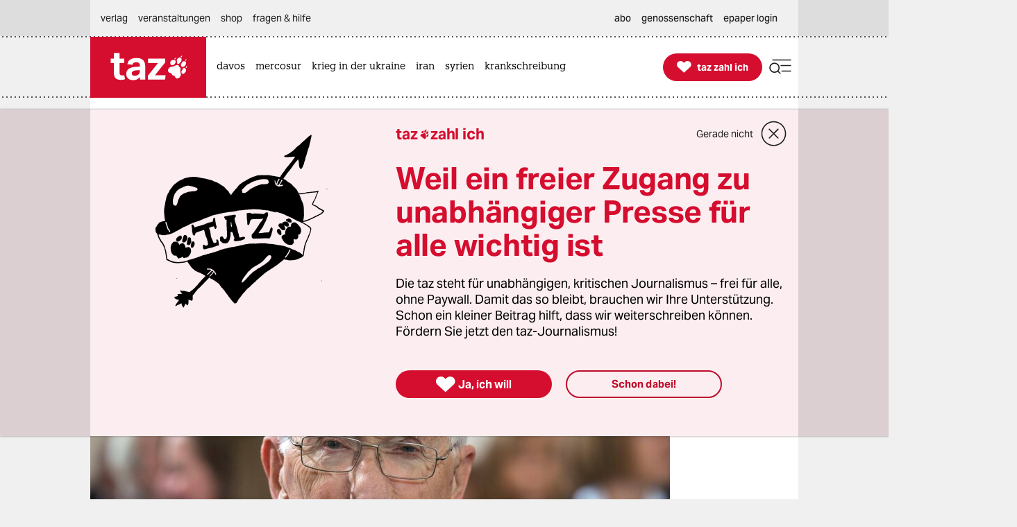

--- FILE ---
content_type: text/html; charset=utf-8
request_url: https://taz.de/Habermas-neue-Philosophiegeschichte/!5640759/
body_size: 47818
content:
<!DOCTYPE html><html lang="de" prefix="og: http://ogp.me/ns# fb: http://ogp.me/ns/fb# ">


<head>


<title>Habermas&#39; neue Philosophiegeschichte: Angebot zur Verständigung | taz.de </title>
<meta name="viewport" content="initial-scale=1, maximum-scale=3, width=device-width"></meta>
<meta http-equiv="content-type" content="text/html; charset=UTF-8"></meta>


<meta name="robots" content="index, follow, max-image-preview:large "></meta>
<link rel="canonical" href="https://taz.de/Habermas-neue-Philosophiegeschichte/!5640759/"></link>
<meta name="copyright" content="TAZ Verlags- und Vertriebs GmbH"></meta>


<meta name="description" content="Jürgen Habermas hat noch einmal ein gewichtiges Buch geschrieben: eine zweibändige Philosophiegeschichte, die auch ein Kommentar zur Zeit ist."></meta>

<meta property="og:site_name" content="taz.de"></meta>
<meta property="og:url" content="https://taz.de/Habermas-neue-Philosophiegeschichte/!5640759/"></meta>
<meta property="fb:pages" content="171844246207985, 162775943776229, 136860635948, 337939896245563, 185657208283671, 1141409319297464, 255160261177600, 1252816681448318, 240508363106685, 669240916596907"></meta>
<meta property="fb:app_id" content="817458245779898"></meta>
<meta property="og:title" content="Habermas&#39; neue Philosophiegeschichte: Angebot zur Verständigung"></meta>
<meta property="og:description" content="Jürgen Habermas hat noch einmal ein gewichtiges Buch geschrieben: eine zweibändige Philosophiegeschichte, die auch ein Kommentar zur Zeit ist."></meta>

<meta property="og:type" content="article"></meta>

<meta property="article:tag" name="taz:tag" data-id="5031651" data-tag-id="5031651" content="Jürgen Habermas"></meta>

<meta property="article:tag" name="taz:tag" data-id="5012520" data-tag-id="5012520" content="Philosophie"></meta>

<meta property="article:tag" name="taz:tag" data-id="5025743" data-tag-id="5025743" content="Suhrkamp Verlag"></meta>
<meta property="article:author" content="Jörg Später"></meta>

<meta property="article:published_time" content="2019-11-17T16:37:00"></meta>
<meta property="og:image" content="https://taz.de/picture/3800274/1200/24130323.jpeg"></meta>
<meta name="twitter:image" content="https://taz.de/picture/3800274/1200/24130323.jpeg"></meta>
<meta name="twitter:card" content="summary_large_image"></meta>
<meta property="og:image:width" content="1200"></meta>


<meta property="og:image:height" content="2398"></meta>

<meta property="og:image:alt" content="Mann im Anzug"></meta>
<meta name="twitter:card" content="summary"></meta>
<meta name="twitter:site" content="@tazgezwitscher"></meta>


<meta property="og:locale" content="de_DE"></meta>



<script type="application/ld+json">
{"@context":"https://schema.org/","@type":"WebPage","url":"https://taz.de/","publisher":{"@type":"NewsMediaOrganization","name":"TAZ Verlags- und Vertriebs GmbH","logo":{"@type":"ImageObject","url":"https://taz.de/lib/taz-verlag-node/icons/taz_logo_web.jpg"},"url":"https://taz.de/","sameAs":["https://pod.geraspora.de/u/taz","https://www.reddit.com/user/dietageszeitung","https://flipboard.com/@taz_de","https://www.instagram.com/taz.die_tageszeitung","https://twitter.com/tazgezwitscher","https://www.facebook.com/taz.kommune/"]}}</script>



<link rel="preload" href="/lib/taz-verlag-node/fonts/Taz-Bold_tazze_private_only.woff" type="font/woff" crossorigin="anonymous" as="font"></link>
<link rel="preload" href="/lib/taz-verlag-node/fonts/AktivGrotesk_W_Bd.latin.woff2" type="font/woff2" crossorigin="anonymous" as="font"></link>
<link rel="preload" href="/lib/taz-verlag-node/fonts/AktivGrotesk_W_Rg.latin.woff2" type="font/woff2" crossorigin="anonymous" as="font"></link>
<link rel="preload" href="/lib/taz-verlag-node/fonts/AktivGrotesk_W_Md.latin.woff2" type="font/woff2" crossorigin="anonymous" as="font"></link>
<link rel="preload" href="/lib/taz-verlag-node/fonts/AktivGrotesk_W_It.latin.woff2" type="font/woff2" crossorigin="anonymous" as="font"></link>
<link rel="preload" href="/lib/taz-verlag-node/fonts/fontello-icon-font.woff2" type="font/woff2" crossorigin="anonymous" as="font"></link>
<link rel="preload" href="/lib/taz-verlag-node/icons/heart_white_redhov.svg" type="image/svg+xml" as="image"></link>
<link rel="preload" href="/lib/taz-verlag-node/icons/menu_suche_redhov.svg" type="image/svg+xml" as="image"></link>

<link rel="preload" href="/lib/taz-verlag-node/icons/M_taz_Logo-min.svg" type="image/svg+xml" as="image"></link>
<link rel="preload" href="/lib/taz-verlag-node/icons/DT_taz_logo-min.svg" type="image/svg+xml" as="image"></link>
<link rel="preload" href="/lib/taz-verlag-node/icons/dot.svg" type="image/svg+xml" as="image"></link>
<link rel="preload" href="/lib/taz-verlag-node/icons/show_more_grey_redhov.svg" type="image/svg+xml" as="image"></link>

<link rel="preload" href="/lib/taz-verlag-node/fonts/QuaText-Regular.latin.woff2" type="font/woff2" crossorigin="anonymous" as="font"></link>







<link rel="preload" href="/lib/taz-verlag-node/icons/read_more_redhov.svg" type="image/svg+xml" as="image"></link>
<link rel="preload" href="/lib/taz-verlag-node/icons/share_redhov.svg" type="image/svg+xml" as="image"></link>
<link rel="preload" href="/lib/taz-verlag-node/fonts/KnileCompressed-Light.woff2" type="font/woff2" crossorigin="anonymous" as="font"></link>
<link rel="preload" href="/lib/taz-verlag-node/fonts/Knile-Regular.latin.woff2" type="font/woff2" crossorigin="anonymous" as="font"></link>
<link rel="preload" href="/lib/taz-verlag-node/fonts/knilecondensed-semibold-webfont.latin.woff2" type="font/woff2" crossorigin="anonymous" as="font"></link>



<script>
if (typeof queueMicrotask === "undefined") {
window.queueMicrotask = function(callback) {
Promise.resolve().then(callback).catch(e => setTimeout(() => { throw e; }));
};
}
</script>

<script type="text/javascript" src="//data-502d5cce76.taz.de/iomm/latest/bootstrap/stub.js"></script>


<link rel="stylesheet" type="text/css" media="screen, print" href="/lib/taz-verlag-node/css/styles__news.min.css"></link>






<script>/* <![CDATA[ */
"use strict";function _typeof(t){return(_typeof="function"==typeof Symbol&&"symbol"==typeof Symbol.iterator?function(t){return typeof t}:function(t){return t&&"function"==typeof Symbol&&t.constructor===Symbol&&t!==Symbol.prototype?"symbol":typeof t})(t)}!function(){var t=function(){var t,e,o=[],n=window,r=n;for(;r;){try{if(r.frames.__tcfapiLocator){t=r;break}}catch(t){}if(r===n.top)break;r=r.parent}t||(!function t(){var e=n.document,o=!!n.frames.__tcfapiLocator;if(!o)if(e.body){var r=e.createElement("iframe");r.style.cssText="display:none",r.name="__tcfapiLocator",e.body.appendChild(r)}else setTimeout(t,5);return!o}(),n.__tcfapi=function(){for(var t=arguments.length,n=new Array(t),r=0;r<t;r++)n[r]=arguments[r];if(!n.length)return o;"setGdprApplies"===n[0]?n.length>3&&2===parseInt(n[1],10)&&"boolean"==typeof n[3]&&(e=n[3],"function"==typeof n[2]&&n[2]("set",!0)):"ping"===n[0]?"function"==typeof n[2]&&n[2]({gdprApplies:e,cmpLoaded:!1,cmpStatus:"stub"}):o.push(n)},n.addEventListener("message",(function(t){var e="string"==typeof t.data,o={};if(e)try{o=JSON.parse(t.data)}catch(t){}else o=t.data;var n="object"===_typeof(o)&&null!==o?o.__tcfapiCall:null;n&&window.__tcfapi(n.command,n.version,(function(o,r){var a={__tcfapiReturn:{returnValue:o,success:r,callId:n.callId}};t&&t.source&&t.source.postMessage&&t.source.postMessage(e?JSON.stringify(a):a,"*")}),n.parameter)}),!1))};"undefined"!=typeof module?module.exports=t:t()}();
</script>
<script>
window._sp_queue = [];
window._sp_ = {
config: {
accountId: 375,
baseEndpoint: 'https://cdn.privacy-mgmt.com',
propertyId: 37937,
gdpr: { },
events: { onMessageReady: function() {
console.log('[event] onMessageReady', arguments);
},
onMessageReceiveData: function() {
console.log('[event] onMessageReceiveData', arguments);
},
onSPReady: function() {
console.log('[event] onSPReady', arguments);
},
onError: function() {
console.log('[event] onError', arguments);
},
onMessageChoiceSelect: function() {
console.log('[event] onMessageChoiceSelect', arguments);
},
onConsentReady: function(consentUUID, euconsent) {
console.log('[event] onConsentReady', arguments);
},
onPrivacyManagerAction: function() {
console.log('[event] onPrivacyManagerAction', arguments);
},
onPMCancel: function() {
console.log('[event] onPMCancel', arguments);
} }
}
}
/* ]]> */
</script>
<script src="https://cdn.privacy-mgmt.com/unified/wrapperMessagingWithoutDetection.js" async=""></script>



<script type="text/javascript" onload="console.log('onload: loaded securepubads')" onerror="console.log('onerror: blocked by client');  document.addEventListener('DOMContentLoaded', () => {document.body.classList.add('prevent-ad-empty-space')});" src="https://securepubads.g.doubleclick.net/tag/js/gpt.js" crossorigin="anonymous" async="async"> 
</script>



<script type="text/javascript" src="/lib/taz-verlag-node/js/cash-dom/dist/cash.min.js"></script>


<script type="module">
import Alpine from '/lib/taz-verlag-node/js/alpinejs/dist/module.esm.js'
window.Alpine = Alpine;
Alpine.start();
window.Alpine;
</script>

<script src="/lib/taz-verlag-node/js/shariff/dist/shariff.complete.js"></script>


<script type="text/javascript" src="/lib/taz-verlag-node/js/steffiOtaz_de.WebelementSwitch.js"></script>

<link rel="apple-touch-icon" sizes="120x120" href="/lib/taz-verlag-node/apple-touch-icon.png"></link>
<link rel="icon" type="image/png" sizes="32x32" href="/lib/taz-verlag-node/favicon-32x32.png"></link>
<link rel="icon" type="image/png" sizes="16x16" href="/lib/taz-verlag-node/favicon-16x16.png"></link>
<link rel="manifest" href="/lib/taz-verlag-node/site.webmanifest"></link>
<link rel="mask-icon" href="/lib/taz-verlag-node/safari-pinned-tab.svg" color="#5bbad5"></link>
<meta name="msapplication-TileColor" content="#da532c"></meta>
<meta name="theme-color" content="#ffffff"></meta>
<link rel="stylesheet" href="/lib/taz-verlag-node/css/photoswipe.css"></link>

<link rel="stylesheet" href="/lib/taz-verlag-node/js/shariff/dist/shariff.min.css"></link>
<script async="async" type="text/javascript" src="//data-502d5cce76.taz.de/iomm/latest/manager/base/es6/bundle.js"></script>


<script type="text/javascript">
// scoping
if (!window.marOtaz_de) window.marOtaz_de = new Object;
marOtaz_de.isMobile = ()=> {
if (/Mobi|Android/i.test(navigator.userAgent) && screen.width < 768) {
return true
} else {
return false;
}
}
// to handle ros top right
marOtaz_de.isBigDesktopScreen = ()=> {
if ( screen.width >= 1600) {
return true
} else {
return false;
}
}
// early init of alpine store for simpler access to page view states
document.addEventListener('alpine:init', () => {
Alpine.store('campaign', {
pagesShow: {'initial-display': true},
bountyState: () => {
return ''}
})
});
var st = marOtaz_de.isMobile() ? 'mobtaz' : 'taz';
var dn = marOtaz_de.isMobile() ? 'data-502d5cce76.taz.de' : 'data-2d3a3249cd.taz.de'
IOMm('configure', {
st: st,
dn: dn,
mh: 5
});
</script>
<script type="text/javascript">
// IVW pageview ;)
IOMm('pageview', { cp: "Redaktion/Kultur/Buch,Artikel" });
</script>
<script type="text/javascript">
IOMm('3p', 'qds', st);
// console.log(st);
// console.log(dn);
// polyfill alpine
if (typeof window.queueMicrotask !== "function") {
window.queueMicrotask = function (callback) {
Promise.resolve()
.then(callback)
.catch(e => setTimeout(() => { throw e; }));
};
}
function loadScript(url) {
const script = document.createElement('script');
script.src = url;
script.type = 'text/javascript';
document.head.appendChild(script);
}
// cash-dom not supported
// something still wrong here.
//if (typeof $ === 'undefined') loadScript('/lib/taz-verlag-node/js/jquery/dist/jquery.min.js');
/********* END LAZY LOAD ********/
/* document.addEventListener("DOMContentLoaded", function() {
marOtaz_de.lazyObserver.observe();
});
*/
</script>

<script>
var googletag = googletag || {}; googletag.cmd = googletag.cmd || [];
(function(){
if( false == 'true' ) return;
const adArea =  'Kultur';
var page_id = '5640759';
const tags = ["Jürgen Habermas","Philosophie","Suhrkamp Verlag"];
// tag tageting:
//console.log('page_id:',[page_id]);
//console.log('tag for tag-sites or tags for article-site:', tags);
//console.log('at which adArea:', adArea);
googletag.cmd.push( function() {
try {
var pa = googletag.pubads();
if (typeof pa !== 'object') throw new Error('pubads not available');
pa.setForceSafeFrame(true);
// https://developers.google.com/publisher-tag/guides/minimize-layout-shift?hl=de
pa.collapseEmptyDivs();
pa.setTargeting('position', [ adArea ]);
//pa.setTargeting('test', ['fireplace']);
//pa.setTargeting('test', ['wallpaper']);
pa.setTargeting('page_id', [page_id]);
if (tags !== undefined) pa.setTargeting('taz_tag',  tags);
console.log('taz_tag',  tags);
if( location.protocol =='https' )
pa.setTargeting('ssl', ['ja']);
googletag.enableServices();
} catch (e) {
// Error indicates the script was blocked
console.log('Error in gpt activation', e);
if (document.body) {
document.body.classList.add('prevent-ad-empty-space');
} else {
document.addEventListener('DOMContentLoaded', () => {
document.body.classList.add('prevent-ad-empty-space');
});
}
}
});
})();
(function () {
if (!window.filOtaz_de) window.filOtaz_de = Object;
if (!window.filOtaz_de.ads) window.filOtaz_de.ads = Object;
if (!window.filOtaz_de.ads.gpt) window.filOtaz_de.ads.gpt = Object;
var sizes = JSON.parse('{"taz.de/taz.de_artikel_1":[[300,250],[728,90],[624,150],[970,90],[770,250],[800,250],[970,250]],"taz.de/taz.de_artikel_2":[[300,250],[728,90],[624,150],[970,90],[770,250],[800,250],[970,250]],"taz.de/taz.de_artikel_3":[[300,250],[728,90],[624,150],[970,90],[770,250],[800,250],[970,250]],"taz.de/taz.de_artikel_4":[[300,250],[728,90],[624,150],[970,90],[770,250],[800,250],[970,250]],"taz.de/taz.de_artikel_5":[[300,250],[728,90],[624,150],[970,90],[770,250],[800,250],[970,250]],"taz.de/taz.de_artikel_6":[[300,250],[728,90],[624,150],[970,90],[770,250],[800,250],[970,250]],"taz.de/taz.de_artikel_7":[[300,250],[728,90],[624,150],[970,90],[770,250],[800,250],[970,250]],"taz.de/taz.de_artikel_8":[[300,250],[728,90],[624,150],[970,90],[770,250],[800,250],[970,250]],"taz.de/taz.de_artikel_9":[[300,250],[728,90],[624,150],[970,90],[770,250],[800,250],[970,250]],"taz.de/taz.de_artikel_10":[[300,250],[728,90],[624,150],[970,90],[770,250],[800,250],[970,250]],"taz.de/taz.de_artikel_1-mobile":[[300,600],[336,280],[300,250],[320,100],[320,50]],"taz.de/taz.de_artikel_2-mobile":[[300,600],[336,280],[300,250],[320,100],[320,50]],"taz.de/taz.de_artikel_3-mobile":[[300,600],[336,280],[300,250],[320,100],[320,50]],"taz.de/taz.de_artikel_4-mobile":[[300,600],[336,280],[300,250],[320,100],[320,50]],"taz.de/taz.de_artikel_5-mobile":[[300,600],[336,280],[300,250],[320,100],[320,50]],"taz.de/taz.de_artikel_6-mobile":[[300,600],[336,280],[300,250],[320,100],[320,50]],"taz.de/taz.de_artikel_7-mobile":[[300,600],[336,280],[300,250],[320,100],[320,50]],"taz.de/taz.de_artikel_8-mobile":[[300,600],[336,280],[300,250],[320,100],[320,50]],"taz.de/taz.de_artikel_9-mobile":[[300,600],[336,280],[300,250],[320,100],[320,50]],"taz.de/taz.de_artikel_10-mobile":[[300,600],[336,280],[300,250],[320,100],[320,50]],"taz.de/taz.de_uebersicht-1":[[300,250],[728,90],[624,150],[970,90],[770,250],[800,250],[970,250]],"taz.de/taz.de_uebersicht-2":[[300,250],[728,90],[624,150],[970,90],[770,250],[800,250],[970,250]],"taz.de/taz.de_uebersicht-3":[[300,250],[728,90],[624,150],[970,90],[770,250],[800,250],[970,250]],"taz.de/taz.de_uebersicht-4":[[300,250],[728,90],[624,150],[970,90],[770,250],[800,250],[970,250]],"taz.de/taz.de_uebersicht-5":[[300,250],[728,90],[624,150],[970,90],[770,250],[800,250],[970,250]],"taz.de/taz.de_uebersicht-6":[[300,250],[728,90],[624,150],[970,90],[770,250],[800,250],[970,250]],"taz.de/taz.de_uebersicht-7":[[300,250],[728,90],[624,150],[970,90],[770,250],[800,250],[970,250]],"taz.de/taz.de_uebersicht-8":[[300,250],[728,90],[624,150],[970,90],[770,250],[800,250],[970,250]],"taz.de/taz.de_uebersicht-9":[[300,250],[728,90],[624,150],[970,90],[770,250],[800,250],[970,250]],"taz.de/taz.de_uebersicht-10":[[300,250],[728,90],[624,150],[970,90],[770,250],[800,250],[970,250]],"taz.de/taz.de_uebersicht-1-mobile":[[300,600],[336,280],[300,250],[320,100],[320,50]],"taz.de/taz.de_uebersicht-2-mobile":[[300,600],[336,280],[300,250],[320,100],[320,50]],"taz.de/taz.de_uebersicht-3-mobile":[[300,600],[336,280],[300,250],[320,100],[320,50]],"taz.de/taz.de_uebersicht-4-mobile":[[300,600],[336,280],[300,250],[320,100],[320,50]],"taz.de/taz.de_uebersicht-5-mobile":[[300,600],[336,280],[300,250],[320,100],[320,50]],"taz.de/taz.de_uebersicht-6-mobile":[[300,600],[336,280],[300,250],[320,100],[320,50]],"taz.de/taz.de_uebersicht-7-mobile":[[300,600],[336,280],[300,250],[320,100],[320,50]],"taz.de/taz.de_uebersicht-8-mobile":[[300,600],[336,280],[300,250],[320,100],[320,50]],"taz.de/taz.de_uebersicht-9-mobile":[[300,600],[336,280],[300,250],[320,100],[320,50]],"taz.de/taz.de_uebersicht-10-mobile":[[300,600],[336,280],[300,250],[320,100],[320,50]],"taz.de/taz.de_ros_top-links":[[300,600],[160,600],[200,600]],"taz.de/taz.de_ros_top-rechts":[[300,600],[160,600],[200,600]],"taz.de/taz.de_ros_top-mitte":[[300,250],[728,90],[624,150],[970,90],[770,250],[800,250],[970,250]],"taz.de/taz.de_ros_top-mitte-mobile":[[336,280],[300,250],[320,100],[320,50]],"taz.de/taz.de_fireplace-mitte":[[970,250],[970,90],[728,90]],"taz.de/taz.de_fireplace-links":[[300,600]],"taz.de/taz.de_fireplace-rechts":[[300,600]],"taz.de/taz.de_fireplace_bg":[1,1]}');
var roadblocks = {};
roadblocks = {
'ros_top-mitte': ['ros_billboard_1', 'fireplace-mitte']
, 'ros_top-mitte': ['fireplace-mitte']
, 'ros_top-rechts': ['fireplace-rechts']
, 'ros_top-links': ['fireplace-links']
};
filOtaz_de.ads.fitIn = function (container) {
var container = $(container);
if (!container.is('.ad_zone')) return;
var packing = container.parent('.ad_bin');
packing.addClass('shown');
container.addClass('ad_zone_shown');
if (container.hasClass('ad_zone_contentad')) {
packing.prev('.sect_leads').addClass('aded_' + (container.height() > 120 ? 'big' : 'small'));
var badge = container.hasClass('ad_zone_sold') ? 'Anzeige' : 'taz-Angebot';
container.before('<div class="ad_badge mgb-xsmall typo-meta-data has-text-text-icon-grey is-flex is-justify-content-flex-end"> <small>' + badge + ' </small></div>');
}
container.trigger('TAZadInserted').trigger('TAZboxChange');
};
filOtaz_de.ads.reclaim = function (container) {
// remove whitespace from non-delivered ad
var container = $(container);
//console.log('reclaim '+ container.attr('id') );
if (!container.is('.ad_zone')) return;
var packing = container.parent('.ad_bin');
packing.removeClass('shown');
container.removeClass('ad_zone_shown');
if (container.hasClass('ad_zone_contentad')) {
packing.prev('.sect_leads').removeClass('aded_big aded_small');
}
container.trigger('TAZadRemoved').trigger('TAZboxChange');
};
var fuzeAdFrame = function (frame) {
// register frame for messages, fire if one is from our content
console.log('legacy fuzeAdFrame', frame);
};
// Hintergrund per Message
var eventMethod = window.addEventListener ? "addEventListener" : "attachEvent";
var messageEvent = eventMethod == "attachEvent" ? "onmessage" : "message";
window[eventMethod](messageEvent, function (e) {
if (e.data.toString().indexOf("color") != -1) {
$("#background").css("background-color", e.data.split(" ")[1]);
}
}, false);
// activate ad frame
var adZoneHandled = {};
//console.log('activateAdFrame? handled adZone is:', adZoneHandled);
var get_id = function (name) {
return $('div[name=' + name + ']').attr('id');
};
var get_name = function (id) {
return $('#' + id).attr('name');
};
unblock = function (id, rb_id) {
var name = get_name(id);
var index = roadblocks[name].indexOf(rb_id);
if (index > -1) {
roadblocks[name].splice(index, 1);
}
if (!roadblocks[name].length) {
googletag.defineSlot('/53015287,118803185/' + name, sizes[name], id).addService(googletag.pubads());
googletag.display(id);
}
};
filOtaz_de.ads.gpt.activateAdFrame = function (el, id) {
if (!id || typeof el === 'undefined') return;
if (adZoneHandled[id]) return; adZoneHandled[id] = true;
// only one active zone per id
//console.log('activateAdFrame? handled adZone is:', adZoneHandled);
var packing = $(el);
var container = $(el).find('.ad_zone');
var name = id;
//console.log('name', name);
if (!name || !sizes[name]) return;
//console.log('1');
//console.log(sizes[name]);
// handle custom ad load events
container.on('filOtaz_de.ads.gpt.noBanner', function () { return false; });
container.on('filOtaz_de.ads.gpt.preBanner', function () {
filOtaz_de.ads.fitIn(container);
return false;
});
container.on('filOtaz_de.ads.gpt.postBanner', function () { return false; });
try {
googletag.cmd.push(function () {
var pa = googletag.pubads();
if (roadblocks[name]) {
pa.addEventListener('slotRenderEnded', function (e) {
for (var i = 0; i < roadblocks[name].length; i++) {
if (e.slot.getSlotElementId() ==  roadblocks[name][i]) {
if (e.isEmpty) {
unblock(id, roadblocks[name][i]);
}
else {
document.getElementById(id).style.display = 'none';
for (var key in roadblocks) {
if (!roadblocks.hasOwnProperty(key)) continue;
for (var j = 0; j < roadblocks[key].length; j++)
if (id ==  roadblocks[key][j]) {
unblock(get_id(key), roadblocks[key][j]);
break;
}
}
}
}
}
});
// pa.addEventListener
//console.log('roadblocks' + id);
googletag.display(id);
}
else {
pa.display('/53015287,118803185/' + name, sizes[name], id);
//console.log( 'asked for', '/53015287,118803185/'+ name, sizes[name], id );
}
// https://developers.google.com/publisher-tag/reference?hl=de
pa.addEventListener('slotRenderEnded', function (e) {
if (e.slot.getSlotElementId() != id) return;
// not our slot
container.trigger(e.isEmpty ?
'filOtaz_de.ads.gpt.noBanner' : 'filOtaz_de.ads.gpt.preBanner');
if (e.isEmpty) {
console.log("No ad delivered for slot:", e.slot.getSlotElementId());
container.addClass('isSlotRenderEndedEmpty');
container.closest('.ad_zone-container-inner').addClass('isSlotRenderEndedEmpty');
}
// added by mar prevent empty containers
container.addClass('isSlotRenderEnded');
container.closest('.ad_zone-container-inner').addClass('isSlotRenderEnded');
});
pa.addEventListener('slotResponseReceived', function (e) {
if (e.slot.getSlotElementId() != id) return;
container.addClass('slotResponseReceived')
});
pa.addEventListener('slotOnload', function (e) {
if (e.slot.getSlotElementId() != id) return;
container.addClass('slotOnload')
});
pa.addEventListener('slotRequested', function (e) {
if (e.slot.getSlotElementId() != id) return;
container.addClass('slotRequested')
});
});
} catch (err) {
$('body').addClass('prevent-ad-empty-space');
console.log('error in gpt activation', err)
}
}
console.time("AdLoad")
console.timeEnd("AdLoad")
})();
</script>

<script>
marOtaz_de.tziLayerOldFrontend = async (setting) => {
if ($('.tziFgContainer2021').length) return;
const isCMPtoDecideBeforeShowLayer = false; // todo: remove
const isDirPage = document.querySelector('body.isdir') !== null;
const isArticlePage = document.querySelector('body.isArticle') !== null;
//const pagetype = document.body.classList.contains('homepage') ? 'home' : 'article';
const isClosedByScrolling = false;
const layerListUuid = marOtaz_de.isMobile() ? '8b0790d4-53b5-43ba-9e14-e827d7f07de7' : 'd464a2b5-0c03-4ced-b9a6-51ad423f4e60';
const path = 'https://taz.de/!v=' + layerListUuid + '/c.xml';
const heightOfMinimizedLayer = 70;
const fetchAndParse = async (source) => {
try {
let response = await fetch(source);
let text = await response.text();
let parser = new DOMParser();
let parsed = parser.parseFromString(text, "application/xml");
return parsed;
} catch (error) {
console.log('tzi layer fetch', error);
}
}
const parsedlayerList = await fetchAndParse(path);
const layerItems = parsedlayerList.querySelectorAll('item');
const layerItemLength = layerItems.length;
const data = layerItems[Math.floor(Math.random() * layerItemLength)];
const setup = setting || { campaign: '0000-00-00' };
var p = patOtaz_de.piwik;
// yeshide can be removed
if ( marOtaz_de.getCookie('tzi_paywall_payed') === 'yesHide') return;
p.trackEvent('TZI', 'layer', 'displayed');
const viaParamLayer = '&via=Layer,2021', viaParamLasche='&via=Lasche,2021';
const headline = data.querySelector('title').textContent;
const brottext = data.querySelector('teaser').textContent;
const primaryButtonText ='Ja, ich will';
const secondaryButtonText ='Schon dabei!';
const thxText ='Vielen Dank, dass Sie die taz unterstützen';
const closeText ='Gerade nicht';
const MinifiedTextDesktop =' Unterstützen Sie die taz jetzt freiwillig mit Ihrem Beitrag';
const MinifiedTextMobile =' Die taz unterstützen: ';
const picturePath = $(data).find('picture:first-of-type >pixmap[width="395"][mime-type="image/webp"]').attr('src') || undefined;
const artId = 1;
const fullFormURL = data.querySelector('meta url path[rel="speaking"]').getAttribute('href');
const param = data.querySelector('meta url fragment').textContent;
const form_et_link = fullFormURL + param + "&referrer=" + location.pathname;
const form_et_link_min = fullFormURL + param + "&referrer=" + location.pathname;
const container_fg = $(`
<div class="tziFgContainer2021  column pb-xlarge pb-0-mobile" x-data="" id="tzi-paywahl-fg">
<div class="inner full columns pv-0  ">
${picturePath !== undefined ? `
<div class="column is-5 tzi-picture-container">
<img class="tzi-picture" alt="taz zahl ich illustration " src="https://taz.de${picturePath}"></img>
</div>` : ``
}
<div class="column pv-0 is-justify-content-center">
<div class="is-flex is-align-items-center tzi-layer-head">
<span class="typo-portal-name   has-text-main   ">taz</span><span class="center icon no-hover xsmall pl-xxsmall taz_sub_logo_redhov   has-text-main  use-icon-by-unicode">&#xE80C</span>
<span class="typo-portal-name   has-text-main ">zahl ich</span>
<div class="tzi-paywahl__close mgl-auto is-flex is-align-items-center icon-link-wrapper ">
<button class="typo-link text-link icon-link-text link " type="button" title="Banner schließen">
${closeText}
</button>
<button type="button" role="button" class=" 
mgl-small mgl-small-medium-mobile mgv-small-medium-mobile icon medium-large close_circle_redhov" aria-label="schließen"></button>
</div>
</div>
<p class="typo-head-extra-large   has-text-main  mgt-medium mgt-0-mobile tzi-fake-headline">${headline}</p>
<p class="article typo-subline tzi-lead-text mgt-medium mgt-small-mobile">${brottext}</p>
<ul class="article button-container is-align-items-center is-flex mgt-xlarge-xxlarge mgb-small-medium mgv-small-medium-mobile ">
<li class="tzi-paywahl__yes full-mobile pb-small-medium-mobile">
<a class="is-flex pulse-animation  has-background-main is-align-items-center is-justify-content-center button primary-button  tzi-button mgt-0 has-text-white" title="Toll, dass Sie unabhängigen Journalismus möglich machen." href="${form_et_link + viaParamLayer}">
<span class=" icon medium no-hover use-icon-by-unicode has-text-white">&#xE808</span> <span style="text-wrap: nowrap;" class="tzi-shackle__yes" :class="isMobile ? 'typo-button-text' : 'typo-button-text-tzi'">
${primaryButtonText}
</span>
</a>
</li>
<li class="minimized__text mgl-0-mobile mgb-small-medium-mobile">
<span x-text="marOtaz_de.isMobile() ? '${MinifiedTextMobile}' : '${MinifiedTextDesktop}'" :class="isMobile? 'typo-teaser-text-bold mgr-small ' : 'typo-head-extrasmall mgr-medium'"></span>
</li>
<li class="thx__text full ">
<div class="is-flex is-align-items-center">
<span class="mgr-xsmall icon no-hover medium   has-text-main  use-icon-by-unicode ">&#xE808</span> <span class="typo-head-extrasmall"><strong>${thxText}</strong></span>
${/*  broken:
<button type="button" role="button" class="tzi-paywahl__close subscriber mgl-auto icon medium-large close_circle_redhov" aria-label="close">
</button>
*/''}
</div>
</li>
<li class="mgl-medium mgl-0-mobile tzi-paywahl__subscriber full-mobile mgt-0-mobile">
<a class="button    secondary-button tzi-button typo-button-text mgt-0" title="Danke!">
${secondaryButtonText}
</a>
</li>
<li class="tzi-paywahl__logo">
<a name="zahl ich" title="Infos über die freiwillige Unterstützung" target="_blank" href="/Werden-Sie-taz-Unterstuetzerin/!v=5bbaed78-169d-4b9b-a6e3-80fa0ac7ec47"></a>
</li>
</ul>
</div>
</div>
</div>
`);
// is not shown on notebooks (css)
const container_fgMin = $(`
<div id="tzi-paywahl-fg" class="tziFgContainer2021  minimized alwaysmin">
<div class="inner full columns  ">
<div class="column pv-0 pv-0-mobile is-justify-content-center">
<ul class="article button-container ph-gap is-align-items-center is-flex">
<li class="tzi-paywahl__yes full-mobile">
<a class="is-flex has-background-main  is-align-items-center is-justify-content-center button primary-button typo-button-text-tzi tzi-button mgt-0 has-text-white" title="Toll, dass Sie unabhängigen Journalismus möglich machen" href="${form_et_link + viaParamLayer}">
<span class="mgr-xsmall icon no-hover small use-icon-by-unicode has-text-white">&#xE808</span>
<span style="text-wrap: nowrap;" class="tzi-shackle__yes" :class="isMobile ? 'typo-button-text' : 'typo-button-text-tzi'">Ja, ich will</span>
</a>
</li>
<li class="minimized__text typo-head-extrasmall mgr-medium mgr-small-mobile" :class="isMobile? 'typo-teaser-text-bold ' : 'typo-head-extrasmall '">
<span x-text="marOtaz_de.isMobile() ? '${MinifiedTextMobile}' : '${MinifiedTextDesktop}'"></span>
</li>
</ul>
</div>
</div>
</div>
`);
// MAIN LOGIC IS HERE: LASCHE (dir pages) OR LAYER (articles)
if (isDirPage || isCMPtoDecideBeforeShowLayer ) {
// show full layer
container_fgMin.appendTo('body');
p.trackEvent('TZI', 'displayed', 'TZI_LASCHE_2021');
} else if (isArticlePage) {
// show minified layer (lasche)
container_fg.appendTo('body');
p.trackEvent('TZI', 'displayed', 'TZI_LAYER_2021');
}
$('.tzi-paywahl__yes', container_fg).on('click', function() {
if ($(this).closest('#tzi-paywahl-fg.minimized').length) {
p.trackEvent('TZI', 'clicked', 'TZI_LASCHE_Ja_2021');
} else {
p.trackEvent('TZI', 'clicked', 'TZI_LAYER_Ja_2021');
}
fadeOut(container_fg, function() {
fadeOut(container_bg);
});
});
$(document).on("click", ".tziFgContainer2021 .tzi-paywahl__close", function(event) {
p.trackEvent('TZI', 'clicked', 'LAYER-GERADE-NICHT_2021');
$('#tzi-paywahl-bg').css('display', 'none');
scrollay.maxTop = parseInt(window.outerHeight - heightOfMinimizedLayer);
$(container_fg.find('.tzi-paywahl__yes >.hint')).attr('href', form_et_link_min + viaParamLasche);
marOtaz_de.animate($('#tzi-paywahl-fg.tziFgContainer2021'), { top: scrollay.maxTop + "px" }, 500, function() {
marOtaz_de.animate($('#tzi-paywahl-fg.tziFgContainer2021'), { height: heightOfMinimizedLayer + "px" }, 200, function() {
$('#tzi-paywahl-fg.tziFgContainer2021').addClass('minimized closed').css('bottom', '0').css('top', 'auto');
});
});
});
// can be removed now is same like "yes"
$(document).on("click", ".tziFgContainer2021 .tzi-paywahl__close.subscriber", function() {
document.cookie = "tzi_paywall_payed=yes; path=/; max-age=2592000";
fadeOut(container_fg, function() {
fadeOut(container_bg);
});
p.trackEvent('TZI', 'clicked', 'LAYER-THX-CLOSED_2021');
});
$(document).on("click", "#tzi-paywahl-fg .tzi-paywahl__subscriber", function() {
p.trackEvent('TZI', 'clicked', 'LAYER-SCHON-DABEI_2021');
document.cookie = "tzi_paywall_payed=yes; path=/; max-age=2592000";
scrollay.maxTop = parseInt(window.outerHeight - heightOfMinimizedLayer);
marOtaz_de.animate($('#tzi-paywahl-fg.tziFgContainer2021'), { top: scrollay.maxTop + "px" }, 500, function() {
marOtaz_de.animate($('#tzi-paywahl-fg.tziFgContainer2021'), { height: heightOfMinimizedLayer + "px" }, 200, function() {
$('#tzi-paywahl-fg.tziFgContainer2021').addClass('minimized closed thx fade-out').css('bottom', '0').css('top', 'auto');
$('#tzi-paywahl-fg.tziFgContainer2021.minimized.thx .thx__text').css('display', 'block');
});
});
});
var scrollay = {};
scrollay.initLayerHeight = $('#tzi-paywahl-fg.tziFgContainer2021').height();
scrollay.initLayerTop = $('#tzi-paywahl-fg.tziFgContainer2021').get(0).getBoundingClientRect().top;
scrollay.maxTop = parseInt(window.outerHeight - heightOfMinimizedLayer);
scrollay.contractionProgress;
scrollay.shift;
scrollay.scrollStartPos = document.documentElement.scrollTop;
/*     window.addEventListener('resize', function() {
if ($('.tziFgContainer2021.minimized:not(.alwaysmin)').length) {
scrollay.anchorLayerOnBottom();
}
}); */
// is broken?
/*     scrollay.anchorLayerOnBottom = function(state) {
$('#tzi-paywahl-fg.tziFgContainer2021').css('height', heightOfMinimizedLayer + 'px');
scrollay.maxTop = parseInt(window.outerHeight - heightOfMinimizedLayer);
$('#tzi-paywahl-fg.tziFgContainer2021').css('top', 'auto').css('bottom', '0');
$('#tzi-paywahl-bg').css('display', 'none');
$('#tzi-paywahl-fg.tziFgContainer2021').addClass(state);
} */
scrollay.enlargeLayer = function() {
$('#tzi-paywahl-fg.tziFgContainer2021').css('height', scrollay.initLayerHeight + 'px');
$('#tzi-paywahl-fg.tziFgContainer2021').css('top', scrollay.initLayerTop + 'px');
if (scrollay.contractionProgress > .85) $('#tzi-paywahl-bg').css('background', 'rgba(255, 255, 255, .85)');
$('#tzi-paywahl-fg.tziFgContainer2021').removeClass('minimized');
scrollay.shift = 0;
$('#tzi-paywahl-fg.tziFgContainer2021 > div').css('top', '-' + scrollay.shift + 'px');
}
scrollay.transformLayer = function(i) {
scrollay.contractionProgress = (typeof i !== 'undefined') ? i : scrollay.contractionProgress;
$('#tzi-paywahl-bg').css('background', 'rgba(255, 255, 255,' + parseFloat(scrollay.contractionProgress) + ')');
var calculateTop = (1 - scrollay.contractionProgress) * scrollay.maxTop;
if (calculateTop > scrollay.initLayerTop) $('#tzi-paywahl-fg.tziFgContainer2021').css('top', calculateTop + 'px');
scrollay.shift = scrollay.initLayerHeight - (scrollay.initLayerHeight * scrollay.contractionProgress);
}
if ( marOtaz_de.getCookie('tzi_paywall_payed') === 'yes') {
// broken?
//scrollay.anchorLayerOnBottom('minimized closed thx');
}
var trackedClosedByScrolling = false;
if (isClosedByScrolling) {
window.addEventListener('scroll', function() {
if (isDirPage || document.cookie.split('; ').find(row => row.startsWith('_sp_v1_opt='))) return;
if (scrollay.contractionProgress < 1) {
/*                 scrollay.anchorLayerOnBottom('closed minimized');
*/
if (trackedClosedByScrolling == false) {
p.trackEvent('TZI', 'displayed', 'LASCHE_DURCH_SCROLLEN_2021');
trackedClosedByScrolling = true;
}
} else if (scrollay.contractionProgress < 1) {
if ($('#tzi-paywahl-fg.tziFgContainer2021.closed').length) return;
scrollay.transformLayer();
} else {
if ($('#tzi-paywahl-fg.tziFgContainer2021.closed').length) return;
}
var wayToTop = scrollay.scrollStartPos - document.documentElement.scrollTop;
scrollay.contractionProgress = (1 - (wayToTop / -333));
if (document.documentElement.scrollTop == 0 && !$('#tzi-paywahl-fg.tziFgContainer2021.minimized').length) scrollay.enlargeLayer();
});
}
};
document.addEventListener("DOMContentLoaded", function() {
const paywallPayed =  marOtaz_de.getCookie('tzi_paywall_payed');
if ((paywallPayed !== 'yes') && (!document.querySelector('#tzi-paywahl-fg'))) {
(async function () {
await marOtaz_de.tziLayerOldFrontend({'campaign': '2019-5-27' });
})();
}
});
</script>


<noscript><img src="https://taz.de/stats/piwik.php?idsite=1&rec=1&action_name=NOSCRIPT" style="border:0" alt="piwik no script img"></img>
</noscript>
<meta name="taz:title" data-id="5640759" content="Habermas&#39; neue Philosophiegeschichte: Angebot zur Verständigung​"></meta>
<script id="piwik-init" type="text/javascript">
// === global members
let p;
let globalTrackingParam = '';
if ( location.hash.indexOf('#!formfill:') ==0 ) globalTrackingParam = '&'+ location.hash.split(':')[1] ;
if ( location.hash.indexOf('#matomo:') ==0 ) globalTrackingParam = '&'+ location.hash.split(':')[1].replaceAll('pk_', 'mtm_');
// ====================================================== taz piwik library === //
window.patOtaz_de = window.patOtaz_de || new Object;
window.patOtaz_de.piwik = window.patOtaz_de.piwik || new (function (debug) {
// for a better readability
Array.prototype.clone = Array.prototype.slice;
// ES6 features
var hasHistoryApi = function() {
if ( history && history.replaceState instanceof Function )  return true;
return false;
};
// === private static members
var version = "patOtaz_de.piwik-0.6",
debug   =  debug || false;
// === logging in debug mode or from outside
var log = function(args) {
if ( debug && arguments.length ) {
var items = [];
Array.prototype.push.apply( items, arguments );
console.log( "PIWIK-LOG:", items );
}
return true;
};
// === clean up strings with a whitelist
var removeCharsWithWhitelist = function(validChars, inputString) {
var regex = new RegExp( '[^'+ validChars +']', 'g' );
return inputString.replace( regex, '' );
};
// === clean up #matomo url fragment and return matomo part
var removeHashParam = function(fragment_key) {
if ( fragment_key === undefined )  return '';
//   console.log('fragment_key ', fragment_key);
var href          = location.href;
var href_base     = href.split('#')[0];
var fragment_pos  = href.indexOf('#');
var fragment_full = href.substring( fragment_pos +1 );
if ( fragment_pos >0  &&  fragment_key.length >0 ) {
var fragment_regex = new RegExp( '(.*?)#?'+ fragment_key +':([^#]+)#?(.*)' );
var fragment_match = fragment_full.match( fragment_regex );
if ( fragment_match ) {
var fragment_this    = fragment_match[2];
var fragment_lhs     = fragment_match[1];
var fragment_rhs     = fragment_match[3];
var fragment_cleaned = ( fragment_lhs ? fragment_lhs : '' )+( fragment_lhs && fragment_rhs ? '#' : '' )+( fragment_rhs ? fragment_rhs : '' );
if ( fragment_this.length >0 ) {
//  var new_href = href_base +( !fragment_lhs && !fragment_rhs ? '' : '#' )+ fragment_cleaned;
//  if ( hasHistoryApi )  history.replaceState( {}, document.title, new_href );
return fragment_this;
}
}
}
return '';
};
// === track search results list page
var trackSiteSearch = function(keyword, category, count) {
var tmp = Array.prototype.clone.call( arguments );
tmp.unshift("trackSiteSearch");
_paq.push( tmp );
log( "search result", { keyword:keyword, category:category, count:count } );
return true;
};
// === track funnels
var trackFunnel = function(funnel, category) {
if ( funnel.length ) {
_paq.push([ 'trackEvent', category, 'Funnel', funnel ]);
log( "goal event", { funnel:funnel, category:category } );
}
return true;
};
// === track events
var trackEvent = function(category, action, name, value) {
var tmp = Array.prototype.clone.call( arguments );
tmp.unshift("trackEvent");
_paq.push( tmp );
log( "event", { category:category, action:action, name:name, value:value } );
return true;
}
// === debugging
log( version );
// === public interface
this.log              =log;
this.removeHashParam  =removeHashParam;
this.trackSiteSearch  =trackSiteSearch;
this.trackFunnel      =trackFunnel;
this.trackEvent       =trackEvent;
// this.trackPageType    =trackPageType;
})(false); // patOtaz_de.piwik
// ====================================================== piwik bucket === //
window._paq = window._paq || [];
// ====================================================== piwik setup === //
(function(){
// === private members
// changed by mar: web vs moby can not be serverside:
p = patOtaz_de.piwik,
o = {
version             : "0.6" // String
, piwik_script        : "https://taz.de/stats/piwik.php" // String
, page_id_enc         : "5640759" // String
, page_title_enc      : "5640759: Habermas&#39;%20neue%20Philosophiegeschichte%3A%20Angebot%20zur%20Verst%C3%A4ndigung"
, custom_url_enc      : "/!5640759" // String
, channel             : marOtaz_de.isMobile() ? 'moby' : 'web'
, area                : "Redaktion" // String
, department          : "p4643" // String
, piwik_site_id       : "1"
, is_tag              : false // Boolean
, is_article          : true // Boolean
, has_tags            : true // Boolean -- careful: strange behaviour when using 'true' or 'false' as string. when serverside boolean is false than this will lead to Boolean(""), what is false in the end.
};
// === url decode strings
o.page_id         =decodeURIComponent( o.page_id_enc    );
o.page_title      =decodeURIComponent( o.page_title_enc );
o.custom_url      =decodeURIComponent( o.custom_url_enc );
// === page title
!function( node ) {
try {
var id    = node.getAttribute('data-id').toString()
, title = node.getAttribute('content').toString()
;
o.title = ( id.length >0 && title.length >0 ) ? id +": "+ title : "ZOMBIE";
} catch (err) {
o.title = "ZOMBIE";
console.log("ERROR-piwik: page title");
}
} ( document.head.querySelector( 'meta[ name="taz:title" ]' ) );
// === page url
o.url = location.href;
// === process and clean #matomo fragment, if present
o.url_fragment = decodeURIComponent( p.removeHashParam('matomo') );
if ( o.url_fragment.length >0 )  o.custom_url += '#'+ o.url_fragment;
// === track tags
if ( o.is_article && o.has_tags ) {
o.tag_list=[];
o.tag_list.toString = function() {
var string="";
// Get tag title and concat. So that no permutations are stored for the same set of tags, pull tag titles sorted by their id.
this.sort( function(a,b){ return ( parseInt(a.id) - parseInt(b.id) ) } ).forEach( function(tag){ string += tag.title +";" });
return string;
};
!function( tag_list ) {
var count=0;
try {
tag_list.forEach( function(tag) {
o.tag_list.push({
title     :tag.getAttribute('content')
,id       :tag.getAttribute('data-tag-id')
,category :tag.getAttribute('data-tag-category')? tag.getAttribute('data-tag-category'): "PLAIN-VANILLA"
});
count++;
});
if (count===0)  o.tag_list.push({ title:'ZOMBIE', id:0, category:'ZOMBIE' });
o.tag_list.string = o.tag_list.toString();
// console.log("tag_list", o.tag_list);
} catch(err) {
o.tag_list.push({ title:'ZOMBIE', id:0, category:'ZOMBIE' });
console.log("ERROR-piwik: tag_list");
}
}( document.head.querySelectorAll("meta[name='taz:tag']") );
}
// === setup piwik bucket
_paq.push([ "setCustomUrl"       ,o.custom_url ]);
_paq.push([ "setDocumentTitle"   ,o.page_title ]);
// debug parameters
//console.log('piwik setup', o);
_paq.push([ "setCustomVariable"  ,1 ,"channel"    ,o.channel    ,"page" ]);
_paq.push([ "setCustomVariable"  ,2 ,"area"       ,o.area       ,"page" ]);
_paq.push([ "setCustomVariable"  ,3 ,"department" ,o.department ,"page" ]);
if ( o.is_article && o.has_tags )  _paq.push([ "setCustomVariable", 4, "tag", o.tag_list.toString(), "page" ]);
_paq.push([ "trackPageView"      ]);
_paq.push([ "enableLinkTracking" ]);
// === load and setup piwik tracking
(function() {
var d=document
, g=d.createElement("script")
, s=d.getElementById("piwik-init")
;
_paq.push([ "setTrackerUrl" ,o.piwik_script  ]);
_paq.push([ "setSiteId"     ,o.piwik_site_id ]);
g.type   = "text/javascript";
g.id     = "piwik-loaded";
g.async  = true;
g.defer  = true;
g.src    = "https://taz.de/lib/share/js/piwik.js";
g.onload = function() { p.log( 'setup', o ) }
s.parentNode.insertBefore( g, s );
})();
// === tag tracking
if ( o.is_article && o.has_tags ) {
o.tag_list.forEach( function(tag) {    p.trackEvent( "TAG", "TAG-ARTICLE-"+ tag.category, "TAG - t"+ tag.id +": "+ tag.title ) });
}
if ( o.is_tag ) {
p.trackEvent( "TAG", "TAG-LANDINGPAGE", "TAG - "+ o.title );
}
// === debugging
//p.log( _paq );
// remove hash: see #16555
// this is running for the way from one url to another, but not for more
if( location.hash.indexOf('#!formfill:') ==0  || location.hash.indexOf('#matomo:') ==0 ) {
if( history && history.replaceState instanceof Function ){
history.replaceState({}, document.title, location.href.split('#')[0] );
}
}
})(); // piwik setup
// some events taken from olf frontend (custom-piwik.js)
function trackEventBasedOnCondition(selector, category, action, name) {
if (document.querySelector(selector)) {
//console.log('trackEvent', category, action, name);
p.trackEvent(category, action, name);
}
}
function trackClickEvent(selector, category, action, name) {
document.addEventListener("click", function(event) {
if (event.target.closest(selector)) {
p.trackEvent(category, action, name);
}
});
}
// you find this events matomo main dashbooard or under behaviour
document.addEventListener("DOMContentLoaded", function() {
setTimeout(function() {    trackEventBasedOnCondition("body.isArticle", 'element', 'displayed', document.querySelector("#tzi-paywahl-fg") ? 'ARTIKELAUFRUF_mit_Layer' : 'ARTIKELAUFRUF_ohne_Layer');}, 1000);
trackEventBasedOnCondition("body.isAuthor", 'element', 'displayed', 'AUTHOR-PAGE');
trackEventBasedOnCondition("body.isArticle", 'element', 'displayed', 'ARTIKELAUFRUF');
trackEventBasedOnCondition("body.isLongread", 'element', 'displayed', 'ARTIKELAUFRUF-LONGREAD');
trackClickEvent("#tzi-paywahl-fg .tzi-paywahl__yes", 'tzi', 'clicked', 'LAYER-JA');
trackClickEvent("#tzi-paywahl-fg .tzi-paywahl__close", 'tzi', 'clicked', 'LAYER-GERADE-NICHT');
trackClickEvent("#tzi-paywahl-fg .tzi-paywahl__subscriber", 'tzi', 'clicked', 'LAYER-SCHON-DABEI');
trackClickEvent("#tzi-shackle .tzi-shackle__yes", 'tzi', 'clicked', 'LASCHE-JA');
// if you want to track SM buttons
// trackClickEvent("#meineiddesbuttons", 'element', 'clicked', 'MEINE BEZEICHUNG FÜR DEN BUTTON IN MATOMO');
// bestr place for this?
document.body.classList.add('js-is-active');
// css helpers + feature detection  here
if (CSS.supports('selector(:has(*))')) {
document.body.classList.add('css-has-supported');
} else {
document.body.classList.add('css-has-not-supported');
}
const isSafari = navigator.vendor && navigator.vendor.indexOf('Apple') > -1 &&
navigator.userAgent &&
navigator.userAgent.indexOf('CriOS') == -1 &&
navigator.userAgent.indexOf('FxiOS') == -1;
if (isSafari)     document.documentElement.classList.add('is-safari');
})
</script>

</head>



<div x-cloak="" class="header-nav-wing  " :class="wingIsActive ? 'is-active' : ''">
<nav class="header-nav-wing-inner is-align-items-flex-start p-small pt-medium pb-xlarge" :class="[{ closing: closing, 'is-hidden': !wingIsActive }]" aria-label="Hauptnavigation öffnen" aria-modal="true" role="dialog" x-data="{closing: false}" @click.outside="wingIsActive = false" @keydown.escape.window="wingIsActive = false" :aria-hidden="!wingIsActive">
<div class="is-flex is-align-items-center  ">
<form x-data="{searchWord: ''}" role="search" class="taz-wing-search full mgr-medium is-flex  is-align-items-center " method="POST" action="https://taz.de/!s=/">
<p class="is-flex is-align-items-center full mgr-medium">
<input @keyup=" searchWord = $el.value.toLowerCase()" name="s" minlength="2" required="required" type="text" id="wing-search" class="  ph-medium full taz-wing-search__input  has-background-light-button has-text-text" placeholder="taz.de durchsuchen" aria-label="Inhalte suchen" x-effect="if (wingIsActive) $el.focus()">
<button type="submit" class="icon pl-medium pr-small center suche_redhov small" aria-label="Suche absenden" style="margin-left: -100px; height: 24px"></button>
</input></p>
</form>
<p>
<button type="button" @click="closing = true" @click.debounce="wingIsActive = false; closing = false" role="button" class="mgl-auto icon small close_redhov wing-close-button" aria-label="Dialogfenster schließen">
</button>
</p>
<span aria-hidden="true"></span>
</div>
<div class="mgt-medium dotted-inline"></div>
<div class="is-flex is-align-items-center is-justify-content-center">


<p class="full is-justify-content-center">
<a x-data="{allowTransform: true}" href="/taz-zahl-ich/ihnen-liegt-die-taz-am-herzen/!v=bd8182f9-0363-4f43-936f-7a2f0666b18c/#matomo:pk_campaign=tzi-Standard&pk_source=taz.de&pk_medium=taz.de-Redaktion&pk_content=aus-kampagne&pk_kwd=tzi-standardkampagne&pk_placement=cta-button-nav" x-init="$el.setAttribute('href', $el.getAttribute('href') + '&amp;via=cta-button-nav'); if ($($el).closest('.header-nav-wing').length || $($el).closest('.navbar-start').length) { allowTransform = false}" title="Dann hätten wir eine Bitte: Unterstützen Sie uns mit einem freiwilligen Beitrag! Denn wir sind auf unsere Leser:innen angewiesen, wenn wir taz.de auch weiterhin frei zugänglich halten wollen. Mit nur 5,- Euro sichern Sie unseren Journalismus und die Zukunft der taz – sind Sie dabei?" style="min-width: 0; padding-top: 8px; padding-bottom: 8px;" class=" button  ph-xsmall mgt-0 mgl-small-mobile mgr-small is-flex is-align-items-center is-flex-shrink-0 pulse-animation ph-medium line-height-reset navbar-second-level-link t-decoration-none typo-teaser-text-secondary-bold pr-small-mobile pl-small-medium-mobile" :class="[(isMobile || isScrolled) && allowTransform  ? 'has-background-white' : 'has-background-main', !allowTransform ? ' full mgt-medium is-justify-content-center ' : '']" aria-label="taz zahl ich">
<span x-cloak="" class="icon no-hover mgr-xsmall small  use-icon-by-unicode " :class="(isMobile || isScrolled) && allowTransform ? 'has-text-main' : ' has-text-white  '">&#xE808</span>
<span class="is-sr-only">taz zahl ich</span> 
<span class="navbar-second-level-link-inner has-text-white is-flex-shrink-0" :class=" (isMobile || isScrolled) && allowTransform ? ' is-hidden' : ''" :aria-hidden="(isMobile || isScrolled) && allowTransform">
taz zahl ich
</span>
</a>
</p>

</div>


<ul class="  mgt-medium is-flex is-flex-direction-column ">




<li class="pv-small level-0
first-item



" style="border-top: .2px solid #565656">
<details>
<summary class="is-flex">
<a class="typo-drawer-head-section full " href="/Themen/!p5360/">
themen
</a>
<div class="vertical-line-left-before ph-small is-relative   " style="width: 24px; height: 24px; ">
<span class=" icon small show_more_grey_redhov no-hover"></span>
</div>
</summary>

<ul>



<li class="full level-1
 pv-small 
first-item


mgt-small" style="border-top: .2px solid #565656">

<a class=" full typo-drawer-subsection pv-small" href="/Davos/!t5022556/">
davos
</a>
</li>



<li class="full level-1
 pv-small 



" style="border-top: .2px solid #565656">

<a class=" full typo-drawer-subsection pv-small" href="/Mercosur/!t5295520/">
mercosur
</a>
</li>



<li class="full level-1
 pv-small 



" style="border-top: .2px solid #565656">

<a class=" full typo-drawer-subsection pv-small" href="/Schwerpunkt-Krieg-in-der-Ukraine/!t5008150/">
 krieg in der ukraine
</a>
</li>



<li class="full level-1
 pv-small 



" style="border-top: .2px solid #565656">

<a class=" full typo-drawer-subsection pv-small" href="/Schwerpunkt-Iran/!t5007776/">
 iran
</a>
</li>



<li class="full level-1
 pv-small 



" style="border-top: .2px solid #565656">

<a class=" full typo-drawer-subsection pv-small" href="/Schwerpunkt-Syrien/!t5007613/">
 syrien
</a>
</li>



<li class="full level-1
 pt-small 

last-item

" style="border-top: .2px solid #565656">

<a class=" full typo-drawer-subsection pv-small" href="/Krankschreibung/!t6146934/">
krankschreibung
</a>
</li>



</ul>

</details>
</li>



<li class="pv-small level-0




" style="border-top: .2px solid #565656">
<details>
<summary class="is-flex">
<a class="typo-drawer-head-section full " href="https://taz.de/Politik/!p4615/">
politik
</a>
<div class="vertical-line-left-before ph-small is-relative   " style="width: 24px; height: 24px; ">
<span class=" icon small show_more_grey_redhov no-hover"></span>
</div>
</summary>

<ul>



<li class="full level-1
 pv-small 
first-item


mgt-small" style="border-top: .2px solid #565656">

<a class=" full typo-drawer-subsection pv-small" href="https://taz.de/Politik/Deutschland/!p4616/">
deutschland
</a>
</li>



<li class="full level-1
 pv-small 



" style="border-top: .2px solid #565656">

<a class=" full typo-drawer-subsection pv-small" href="https://taz.de/Politik/Europa/!p4617/">
europa
</a>
</li>



<li class="full level-1
 pv-small 



" style="border-top: .2px solid #565656">

<a class=" full typo-drawer-subsection pv-small" href="https://taz.de/Politik/Amerika/!p4618/">
amerika
</a>
</li>



<li class="full level-1
 pv-small 



" style="border-top: .2px solid #565656">

<a class=" full typo-drawer-subsection pv-small" href="https://taz.de/Politik/Afrika/!p4621/">
afrika
</a>
</li>



<li class="full level-1
 pv-small 



" style="border-top: .2px solid #565656">

<a class=" full typo-drawer-subsection pv-small" href="https://taz.de/Politik/Asien/!p4619/">
asien
</a>
</li>



<li class="full level-1
 pv-small 



" style="border-top: .2px solid #565656">

<a class=" full typo-drawer-subsection pv-small" href="https://taz.de/Politik/Nahost/!p4620/">
nahost
</a>
</li>



<li class="full level-1
 pt-small 

last-item

" style="border-top: .2px solid #565656">

<a class=" full typo-drawer-subsection pv-small" href="https://taz.de/Politik/Netzpolitik/!p4622/">
netzpolitik
</a>
</li>



</ul>

</details>
</li>



<li class="pv-small level-0




" style="border-top: .2px solid #565656">
<details>
<summary class="is-flex">
<a class="typo-drawer-head-section full " href="https://taz.de/Oeko/!p4610/">
öko
</a>
<div class="vertical-line-left-before ph-small is-relative   " style="width: 24px; height: 24px; ">
<span class=" icon small show_more_grey_redhov no-hover"></span>
</div>
</summary>

<ul>



<li class="full level-1
 pv-small 
first-item


mgt-small" style="border-top: .2px solid #565656">

<a class=" full typo-drawer-subsection pv-small" href="https://taz.de/Oeko/Oekonomie!p4623/">
ökonomie
</a>
</li>



<li class="full level-1
 pv-small 



" style="border-top: .2px solid #565656">

<a class=" full typo-drawer-subsection pv-small" href="https://taz.de/Oeko/Oekologie/!p4624/">
ökologie
</a>
</li>



<li class="full level-1
 pv-small 



" style="border-top: .2px solid #565656">

<a class=" full typo-drawer-subsection pv-small" href="https://taz.de/Oeko/Arbeit/!p4629/">
arbeit
</a>
</li>



<li class="full level-1
 pv-small 



" style="border-top: .2px solid #565656">

<a class=" full typo-drawer-subsection pv-small" href="https://taz.de/Oeko/Konsum/!p4625/">
konsum
</a>
</li>



<li class="full level-1
 pv-small 



" style="border-top: .2px solid #565656">

<a class=" full typo-drawer-subsection pv-small" href="https://taz.de/Oeko/Verkehr/!p4628/">
verkehr
</a>
</li>



<li class="full level-1
 pv-small 



" style="border-top: .2px solid #565656">

<a class=" full typo-drawer-subsection pv-small" href="https://taz.de/Oeko/Wissenschaft/!p4636/">
wissenschaft
</a>
</li>



<li class="full level-1
 pt-small 

last-item

" style="border-top: .2px solid #565656">

<a class=" full typo-drawer-subsection pv-small" href="https://taz.de/Oeko/Netzoekonomie/!p4627/">
netzökonomie
</a>
</li>



</ul>

</details>
</li>



<li class="pv-small level-0




" style="border-top: .2px solid #565656">
<details>
<summary class="is-flex">
<a class="typo-drawer-head-section full " href="https://taz.de/Gesellschaft/!p4611/">
gesellschaft
</a>
<div class="vertical-line-left-before ph-small is-relative   " style="width: 24px; height: 24px; ">
<span class=" icon small show_more_grey_redhov no-hover"></span>
</div>
</summary>

<ul>



<li class="full level-1
 pv-small 
first-item


mgt-small" style="border-top: .2px solid #565656">

<a class=" full typo-drawer-subsection pv-small" href="https://taz.de/Gesellschaft/Alltag/!p4632/">
alltag
</a>
</li>



<li class="full level-1
 pv-small 



" style="border-top: .2px solid #565656">

<a class=" full typo-drawer-subsection pv-small" href="https://taz.de/Gesellschaft/Reportage-und-Recherche/!p5265/">
reportage und recherche
</a>
</li>



<li class="full level-1
 pv-small 



" style="border-top: .2px solid #565656">

<a class=" full typo-drawer-subsection pv-small" href="https://taz.de/Gesellschaft/Debatte/!p4633/">
debatte
</a>
</li>



<li class="full level-1
 pv-small 



" style="border-top: .2px solid #565656">

<a class=" full typo-drawer-subsection pv-small" href="https://taz.de/Gesellschaft/Kolumnen/!p4634/">
kolumnen
</a>
</li>



<li class="full level-1
 pv-small 



" style="border-top: .2px solid #565656">

<a class=" full typo-drawer-subsection pv-small" href="https://taz.de/Gesellschaft/Medien/!p4630/">
medien
</a>
</li>



<li class="full level-1
 pv-small 



" style="border-top: .2px solid #565656">

<a class=" full typo-drawer-subsection pv-small" href="https://taz.de/Gesellschaft/Bildung/!p4635/">
bildung
</a>
</li>



<li class="full level-1
 pv-small 



" style="border-top: .2px solid #565656">

<a class=" full typo-drawer-subsection pv-small" href="https://taz.de/Gesellschaft/Gesundheit/!p4637/">
gesundheit
</a>
</li>



<li class="full level-1
 pv-small 



" style="border-top: .2px solid #565656">

<a class=" full typo-drawer-subsection pv-small" href="https://taz.de/Gesellschaft/Reise/!p4638/">
reise
</a>
</li>



<li class="full level-1
 pt-small 

last-item

" style="border-top: .2px solid #565656">

<a class=" full typo-drawer-subsection pv-small" href="https://taz.de/Gesellschaft/Podcast/!p5334/">
podcasts
</a>
</li>



</ul>

</details>
</li>



<li class="pv-small level-0




" style="border-top: .2px solid #565656">
<details>
<summary class="is-flex">
<a class="typo-drawer-head-section full " href="https://taz.de/Kultur/!p4639/">
kultur
</a>
<div class="vertical-line-left-before ph-small is-relative   " style="width: 24px; height: 24px; ">
<span class=" icon small show_more_grey_redhov no-hover"></span>
</div>
</summary>

<ul>



<li class="full level-1
 pv-small 
first-item


mgt-small" style="border-top: .2px solid #565656">

<a class=" full typo-drawer-subsection pv-small" href="https://taz.de/Kultur/Musik/!p4640/">
musik
</a>
</li>



<li class="full level-1
 pv-small 



" style="border-top: .2px solid #565656">

<a class=" full typo-drawer-subsection pv-small" href="https://taz.de/Kultur/Film/!p4641/">
film
</a>
</li>



<li class="full level-1
 pv-small 



" style="border-top: .2px solid #565656">

<a class=" full typo-drawer-subsection pv-small" href="https://taz.de/Kultur/Kuenste/!p4642/">
künste
</a>
</li>



<li class="full level-1
 pv-small 



" style="border-top: .2px solid #565656">

<a class=" full typo-drawer-subsection pv-small" href="https://taz.de/Kultur/Buch/!p4643/">
buch
</a>
</li>



<li class="full level-1
 pt-small 

last-item

" style="border-top: .2px solid #565656">

<a class=" full typo-drawer-subsection pv-small" href="https://taz.de/Kultur/Netzkultur/!p4631/">
netzkultur
</a>
</li>



</ul>

</details>
</li>



<li class="pv-small level-0




" style="border-top: .2px solid #565656">
<details>
<summary class="is-flex">
<a class="typo-drawer-head-section full " href="https://taz.de/Sport/!p4646/">
sport
</a>
<div class="vertical-line-left-before ph-small is-relative   " style="width: 24px; height: 24px; ">
<span class=" icon small show_more_grey_redhov no-hover"></span>
</div>
</summary>

<ul>



<li class="full level-1
 pt-small 
first-item
last-item

mgt-small" style="border-top: .2px solid #565656">

<a class=" full typo-drawer-subsection pv-small" href="https://taz.de/Sport/Kolumnen/!p4648/">
kolumnen
</a>
</li>



</ul>

</details>
</li>



<li class="full level-0
 pv-small 



" style="border-top: .2px solid #565656">

<a class="full typo-drawer-head-section" href="https://taz.de/Berlin/!p4649/">
berlin
</a>
</li>



<li class="pv-small level-0




" style="border-top: .2px solid #565656">
<details>
<summary class="is-flex">
<a class="typo-drawer-head-section full " href="https://taz.de/Nord/!p4650/">
nord
</a>
<div class="vertical-line-left-before ph-small is-relative   " style="width: 24px; height: 24px; ">
<span class=" icon small show_more_grey_redhov no-hover"></span>
</div>
</summary>

<ul>



<li class="full level-1
 pv-small 
first-item


mgt-small" style="border-top: .2px solid #565656">

<a class=" full typo-drawer-subsection pv-small" href="https://taz.de/Nord/Hamburg/!p4651/">
hamburg
</a>
</li>



<li class="full level-1
 pv-small 



" style="border-top: .2px solid #565656">

<a class=" full typo-drawer-subsection pv-small" href="https://taz.de/Nord/Bremen/!p4652/">
bremen
</a>
</li>



<li class="full level-1
 pt-small 

last-item

" style="border-top: .2px solid #565656">

<a class=" full typo-drawer-subsection pv-small" href="https://taz.de/Nord/Kultur/!p4653/">
kultur
</a>
</li>



</ul>

</details>
</li>



<li class="pv-small level-0




" style="border-top: .2px solid #565656">
<details>
<summary class="is-flex">
<a class="typo-drawer-head-section full " href="https://taz.de/Wahrheit/!p4644/">
wahrheit
</a>
<div class="vertical-line-left-before ph-small is-relative   " style="width: 24px; height: 24px; ">
<span class=" icon small show_more_grey_redhov no-hover"></span>
</div>
</summary>

<ul>



<li class="full level-1
 pv-small 
first-item


mgt-small" style="border-top: .2px solid #565656">

<a class=" full typo-drawer-subsection pv-small" href="https://taz.de/Wahrheit/bei-Tom/!t5180734/">
bei tom
</a>
</li>



<li class="full level-1
 pt-small 

last-item

" style="border-top: .2px solid #565656">

<a class=" full typo-drawer-subsection pv-small" href="https://taz.de/Wahrheit/Ueber-die-Wahrheit/!5068762/">
über die wahrheit
</a>
</li>



</ul>

</details>
</li>



<li class="pv-small level-0



 has-background-highlighted mgl-large-negative pl-large mgr-large-negative pr-large  
">
<details open="&#34;open&#34;">
<summary class="is-flex" @click.prevent="&#34;&#34;">
<a class="typo-drawer-head-section full ">
verlag
</a>
<div class="vertical-line-left-before ph-small is-relative   is-hidden  " style="width: 24px; height: 24px; ">
<span class=" icon small show_more_grey_redhov no-hover"></span>
</div>
</summary>

<ul>



<li class="full level-1
 pv-small 
first-item


mgt-small" style="border-top: .2px solid #565656">

<a class=" full typo-drawer-subsection pv-small" href="https://taz.de/verlag/alles-was-taz-ist/!v=5ee91bd4-22a3-4490-b2be-5bcf10f38f53/">
verlag
</a>
</li>



<li class="full level-1
 pv-small 



" style="border-top: .2px solid #565656">

<a class=" full typo-drawer-subsection pv-small" href="https://taz.de/veranstaltungen/taz-talks-und-events/!v=a0be61fd-26bc-43aa-b2ef-0e030355a949/">
veranstaltungen
</a>
</li>



<li class="full level-1
 pv-small 



" style="border-top: .2px solid #565656">

<a class=" full typo-drawer-subsection pv-small" href="https://shop.taz.de/">
shop
</a>
</li>



<li class="full level-1
 pt-small 

last-item

" style="border-top: .2px solid #565656">

<a class=" full typo-drawer-subsection pv-small" href="https://taz.de/verlag/fragen-und-hilfe/!v=673b67c7-bf6c-44de-9d7d-b86c5a620288/">
fragen &amp; hilfe
</a>
</li>



</ul>

</details>
</li>



<li class="pv-small level-0


last-item
 has-background-highlighted mgl-large-negative pl-large mgr-large-negative pr-large  
">
<details open="&#34;open&#34;">
<summary class="is-flex" @click.prevent="&#34;&#34;">
<a class="typo-drawer-head-section full ">
unterstützen
</a>
<div class="vertical-line-left-before ph-small is-relative   is-hidden  " style="width: 24px; height: 24px; ">
<span class=" icon small show_more_grey_redhov no-hover"></span>
</div>
</summary>

<ul>



<li class="full level-1
 pv-small 
first-item


mgt-small" style="border-top: .2px solid #565656">

<a class=" full typo-drawer-subsection pv-small" href="https://taz.de/abo/unsere-angebote/!v=2f71d22a-827d-4693-a3aa-1d7225a94c26/">
abo
</a>
</li>



<li class="full level-1
 pv-small 



" style="border-top: .2px solid #565656">

<a class=" full typo-drawer-subsection pv-small" href="https://taz.de/genossenschaft/die-taz-in-besten-haenden/!v=45dd710a-25d1-45d5-bcf5-fce24b72cbf2/">
genossenschaft
</a>
</li>



<li class="full level-1
 pt-small 

last-item

" style="border-top: .2px solid #565656">

<a class=" full typo-drawer-subsection pv-small" href="https://epaper.taz.de/">
epaper login
</a>
</li>



</ul>

</details>
</li>



</ul>

</nav>
</div>

<script>
document.addEventListener('DOMContentLoaded', () => {
const nav = document.querySelector('.header-nav-wing-inner[role="dialog"]');
if (!nav) return;
nav.addEventListener('keydown', function(e) {
// Prüfen ob das Dialog sichtbar ist
const isActive = nav.parentElement.classList.contains('is-active');
if (!isActive) return;
const focusableEls = nav.querySelectorAll('a, button, input, textarea, select, [tabindex]:not([tabindex="-1"])');
if (focusableEls.length === 0) return;
const firstEl = focusableEls[0];
const lastEl = focusableEls[focusableEls.length - 1];
if (e.key === 'Tab') {
if (e.shiftKey) {
if (document.activeElement === firstEl) {
e.preventDefault();
lastEl.focus();
}
} else {
if (document.activeElement === lastEl) {
e.preventDefault();
firstEl.focus();
}
}
}
});
});
</script>

<body class=" multi-module  body


isArticle 






taz-sector-news
" x-data="{menuIsActive: false, wingIsActive: false ,
isMobile: (window.innerWidth < 768) ? true : false,
isScrolled: false,
roles: {},

head_nav__right_side_html_mobile: ! this.isMobile ? $('#head_nav__right_side.default').html() : '',
head_nav__right_side_html_mobile_funnel: ! this.isMobile ? $('#head_nav__right_side.funnel').html() : '',

isHighEffectiveZoom: false,
evaluateEffectiveZoom() {
const dpr = window.devicePixelRatio || 1
const vw  = document.documentElement.clientWidth
this.isHighEffectiveZoom =
dpr >= 2.5 ||
(dpr >= 1.5 && vw < 700)
}
}" id="body" @update-message.window="message = $event.detail" x-on:scroll.window.throttle.50ms="isScrolled = marOtaz_de.isScrolled()" x-on:resize.window.throttle.200ms="isMobile = (window.innerWidth < 768) ? true : false" x-init="if (typeof window.__tcfapi === 'undefined') {$el.classList.add('prevent-ad-empty-space')};
setTimeout(function() {$el.classList.add('waited2sec') }, 2000);

if (!isMobile) {
evaluateEffectiveZoom()
window.addEventListener('resize', () => evaluateEffectiveZoom())
window.matchMedia('(resolution)').addEventListener('change', () => evaluateEffectiveZoom())
}
" :class="[ menuIsActive || wingIsActive ? 'is-clipped' : '', isHighEffectiveZoom ? ' zoom-200 ': ' '  ]" data-pageId="5640759">
<noscript>
<style>
@media screen and (max-width: 768px){
* {
transition: none !important;
}
}
.taz-header {
transition: none !important;
}
.portal-and-second-level-wrapper * {
transition: none !important;
}
.taz-header-container {
position: static !important
}
picture > *:not(noscript) {
display: none !important
}
.randomizeList-0.is-hidden:first-of-type, .randomizeList-1.is-hidden:first-of-type{
display: flex !important
}
.readMoreContent-wrapper>.readMoreContent {
max-height: fit-content !important
}
.no-js-show {
display: block !important
}
.scroll-button {
display: none;
}
.navbar-second-level{
overflow-x: auto
}
</style>
</noscript>






<div class="container is-max-desktop has-background-white  " :class="isMobile ? 'isMobile' : 'isNotMobile'">

<section id="adzone_wall" class="is-hidden-mobile">

<aside class="links" style="z-index: 1000; background:none;height: 800px; width: 300px; margin-left: 15px; position: absolute;top: 141px; left: -330px; ">



<aside data-debug-desktop-id="taz.de/taz.de_ros_top-links" data-debug-mobile-id="taz.de/taz.de_artikel_1-mobile" class=" is-flex mobile-order-3 full is-justify-content-center is-relative is-clipped is-align-items-center
ad_zone-container-inner " :class="idAfterDeviceDetect === '' ? 'is-hidden' : ''" x-data="{
adzoneDesktopId: 'taz.de/taz.de_ros_top-links',
adzoneMobileId: 'taz.de/taz.de_artikel_1-mobile',
get idAfterDeviceDetect() {
if (marOtaz_de.isMobile() ){
//  todo: AD-UMSTELLUNG: muss bleiben
return this.adzoneMobileId;
}
if (!marOtaz_de.isBigDesktopScreen() ){ // < 1600px
if ( this.adzoneDesktopId === 'taz.de/taz.de_ros_top-rechts' || this.adzoneDesktopId === 'taz.de/taz.de_ros_top-links') {
return ''; // do not show this ad on tablets and small desktop screens / laptops
}
}
return this.adzoneDesktopId; // is no mobile device
}
}">
<span x-init="

$nextTick(() => {if (idAfterDeviceDetect !== '') filOtaz_de.ads.gpt.activateAdFrame( $el, idAfterDeviceDetect  ) }) 
" :id="'ad_bin_' + idAfterDeviceDetect" class="ad_bin sold contentad">

<div :id="idAfterDeviceDetect" :name="idAfterDeviceDetect" class="ad_zone ad_zone_contentad ad_zone_badged ad_zone_sold"></div>

</span>
</aside>



</aside>
<aside class="rechts" style="z-index: 1000; background:none;height: 800px; width: 300px; margin-left: 15px; position: absolute;top: 141px; left: 1020px; ">



<aside data-debug-desktop-id="taz.de/taz.de_ros_top-rechts" data-debug-mobile-id="" class=" is-flex mobile-order-3 full is-justify-content-center is-relative is-clipped is-align-items-center
ad_zone-container-inner " :class="idAfterDeviceDetect === '' ? 'is-hidden' : ''" x-data="{
adzoneDesktopId: 'taz.de/taz.de_ros_top-rechts',
adzoneMobileId: '',
get idAfterDeviceDetect() {
if (marOtaz_de.isMobile() ){
//  todo: AD-UMSTELLUNG: muss bleiben
return this.adzoneMobileId;
}
if (!marOtaz_de.isBigDesktopScreen() ){ // < 1600px
if ( this.adzoneDesktopId === 'taz.de/taz.de_ros_top-rechts' || this.adzoneDesktopId === 'taz.de/taz.de_ros_top-links') {
return ''; // do not show this ad on tablets and small desktop screens / laptops
}
}
return this.adzoneDesktopId; // is no mobile device
}
}">
<span x-init="

$nextTick(() => {if (idAfterDeviceDetect !== '') filOtaz_de.ads.gpt.activateAdFrame( $el, idAfterDeviceDetect  ) }) 
" :id="'ad_bin_' + idAfterDeviceDetect" class="ad_bin sold contentad">

<div :id="idAfterDeviceDetect" :name="idAfterDeviceDetect" class="ad_zone ad_zone_contentad ad_zone_badged ad_zone_sold"></div>

</span>
</aside>



</aside>
<aside class="mitte is-hidden" style="background:none; width: 1020px; height: 90px; text-align: right;">


</aside>

</section>






<nav @scroll="if (isMobile) $($el).appendTo($refs.containerMobileSecondLevel)" class="navbar navbar-first-level sticky mg-0  " role="navigation">
<div class="is-flex is-align-items-center navbar-first-level-inner-wrapper">
<a href="https://taz.de" class="taz-header-container not-funnel is-flex-shrink-0">



<picture id="taz-logo-inner-container" x-data="{  mobileCss: '',
desktopCss: '',
styleForDevice: function() {
return isMobile ? this.mobileCss : this.desktopCss
}}" class="is-flex">
<source media="(max-width: 767px)" width="104" height="55" srcset="/lib/taz-verlag-node/icons/M_taz_Logo-min.svg"></source>
<source media="(min-width: 768px)" width="167" height="88" srcset="/lib/taz-verlag-node/icons/DT_taz_logo-min.svg"></source>
<img class="taz-header" :style="styleForDevice()" width="167" height="88" src="/lib/taz-verlag-node/icons/DT_taz_logo-min.svg" alt="Startseite der taz"></img>
<noscript>
<img class="taz-header" width="100" height="55" src="/lib/taz-verlag-node/icons/DT_taz_logo-min.svg" alt="Startseite der taz"></img>
</noscript>
</picture>
</a>
<div id="head_nav__right_side" class="default   mgl-auto-mobile  is-hidden-tablet  ">


<p class="full is-justify-content-center">
<a x-data="{allowTransform: true}" href="/taz-zahl-ich/ihnen-liegt-die-taz-am-herzen/!v=bd8182f9-0363-4f43-936f-7a2f0666b18c/#matomo:pk_campaign=tzi-Standard&pk_source=taz.de&pk_medium=taz.de-Redaktion&pk_content=aus-kampagne&pk_kwd=tzi-standardkampagne&pk_placement=cta-button-nav" x-init="$el.setAttribute('href', $el.getAttribute('href') + '&amp;via=cta-button-nav'); if ($($el).closest('.header-nav-wing').length || $($el).closest('.navbar-start').length) { allowTransform = false}" title="Dann hätten wir eine Bitte: Unterstützen Sie uns mit einem freiwilligen Beitrag! Denn wir sind auf unsere Leser:innen angewiesen, wenn wir taz.de auch weiterhin frei zugänglich halten wollen. Mit nur 5,- Euro sichern Sie unseren Journalismus und die Zukunft der taz – sind Sie dabei?" style="min-width: 0; padding-top: 8px; padding-bottom: 8px;" class=" button  ph-xsmall mgt-0 mgl-small-mobile mgr-small is-flex is-align-items-center is-flex-shrink-0 pulse-animation ph-medium line-height-reset navbar-second-level-link t-decoration-none typo-teaser-text-secondary-bold pr-small-mobile pl-small-medium-mobile" :class="[(isMobile || isScrolled) && allowTransform  ? 'has-background-white' : 'has-background-main', !allowTransform ? ' full mgt-medium is-justify-content-center ' : '']" aria-label="taz zahl ich">
<span x-cloak="" class="icon no-hover mgr-xsmall small  use-icon-by-unicode " :class="(isMobile || isScrolled) && allowTransform ? 'has-text-main' : ' has-text-white  '">&#xE808</span>
<span class="is-sr-only">taz zahl ich</span> 
<span class="navbar-second-level-link-inner has-text-white is-flex-shrink-0" :class=" (isMobile || isScrolled) && allowTransform ? ' is-hidden' : ''" :aria-hidden="(isMobile || isScrolled) && allowTransform">
taz zahl ich
</span>
</a>
</p>

</div>

<button title="Mobilnavigation" @click.debounce.100ms="wingIsActive = true" class="is-hidden-tablet cursor-pointer mgr-small wing-open-button" role="button" aria-label="Menü" aria-haspopup="dialog">
<span class="icon menu_suche_redhov medium">
</span>
</button>
</div>
<div x-bind:class="{ 'is-active': menuIsActive }" id="head-navbar" class="ph-gap navbar-menu is-align-items-center hasMultiply has-background-light-button  mgr-0">
<div class="ph-gap-mobile mgb-xxlarge-mobile  full pt-small-mobile is-flex is-flex-direction-column-mobile">
<div class="navbar-start  typo-navigation-menu ">

<ul class="skiplinks">
<li><a class="invisible p-0 pr-small mgr-xsmall pv-xsmall navbar-second-level-link is-flex   navbar-link is-arrowless  " href="#hauptnavigation">Hautnavigation anspringen</a></li>
<li><a class="invisible p-0 pr-small mgr-xsmall pv-xsmall navbar-second-level-link is-flex   navbar-link is-arrowless  " href="#hauptinhalt">Hauptinhalt anspringen</a></li>
<li><a class="invisible p-0 pr-small mgr-xsmall pv-xsmall navbar-second-level-link is-flex   navbar-link is-arrowless  " href="#footer">Footer anspringen</a></li>
</ul>



<ul class="is-flex">



<li class="is-flex is-align-items-center">

<a href="/verlag/alles-was-taz-ist/!v=5ee91bd4-22a3-4490-b2be-5bcf10f38f53/" title="verlag" role="link" class="p-0 pr-small mgr-xsmall pv-xsmall navbar-second-level-link is-flex full is-justify-content-right navbar-link is-arrowless ">
verlag
</a>
</li>



<li class="is-flex is-align-items-center">

<hr class="decent"></hr>

<a href="/veranstaltungen/taz-talks-und-events/!v=a0be61fd-26bc-43aa-b2ef-0e030355a949/" title="veranstaltungen" role="link" class="p-0 pr-small mgr-xsmall pv-xsmall navbar-second-level-link is-flex full is-justify-content-right navbar-link is-arrowless ">
veranstaltungen
</a>
</li>



<li class="is-flex is-align-items-center">

<hr class="decent"></hr>

<a target="_blank" rel="noopener" href="https://shop.taz.de/" title="shop" role="link" class="p-0 pr-small mgr-xsmall pv-xsmall navbar-second-level-link is-flex full is-justify-content-right navbar-link is-arrowless ">
shop
</a>
</li>



<li class="is-flex is-align-items-center">

<hr class="decent"></hr>

<a href="/verlag/fragen-und-hilfe/!v=673b67c7-bf6c-44de-9d7d-b86c5a620288/" title="fragen &amp; hilfe" role="link" class="p-0 pr-small mgr-xsmall pv-xsmall navbar-second-level-link is-flex full is-justify-content-right navbar-link is-arrowless ">
fragen &amp; hilfe
</a>
</li>

</ul>
</div>
<ul class="mgt-small-mobile mgl-auto-tablet mgl-auto-desktop navbar-end typo-navigation-menu-2 is-hoverable">



<li class="is-flex is-align-items-center">

<a href="/abo/unsere-angebote/!v=2f71d22a-827d-4693-a3aa-1d7225a94c26/" title="abo" role="link" class="p-0 pr-small mgr-xsmall pv-xsmall navbar-second-level-link is-flex full is-justify-content-right navbar-link is-arrowless ">
abo
</a>
</li>



<li class="is-flex is-align-items-center">

<hr class="decent"></hr>

<a href="/genossenschaft/die-taz-in-besten-haenden/!v=45dd710a-25d1-45d5-bcf5-fce24b72cbf2/" title="genossenschaft" role="link" class="p-0 pr-small mgr-xsmall pv-xsmall navbar-second-level-link is-flex full is-justify-content-right navbar-link is-arrowless ">
genossenschaft
</a>
</li>



<li class="is-flex is-align-items-center">

<hr class="decent"></hr>

<a target="_blank" rel="noopener" href="https://epaper.taz.de/" title="epaper login" role="link" class="p-0 pr-small mgr-xsmall pv-xsmall navbar-second-level-link is-flex full is-justify-content-right navbar-link is-arrowless ">
epaper login
</a>
</li>

</ul>
</div>
</div>
</nav>




<header class="header sticky">
<div class="header-background-container">
<nav class="  portal-and-second-level-wrapper is-align-items-center full  is-flex ">





<div class=" navbar-second-level-wrapper full ">


<nav id="hauptnavigation" class="is-flex-shrink-1 ph-gap   navbar-second-level  typo-r-header-schwerpunkt-small   is-align-items-center overflow-scroll" x-data="navbarScroll()" x-init="updateScrollButtons()">


<button class="scroll-button is-hidden-mobile left  typo-r-header-schwerpunkt-small has-text-text has-background-white" x-show="isOverflowing && showLeftButton" x-cloak="" @click="scrollLeft()" aria-label="Scroll Left">
<span class="icon small read_less_grey_redhov center"></span>
</button>
<ul class="is-flex m-0 p-0 is-flex-shrink-0" x-ref="navbarScrollbar" @scroll="updateScrollButtons()" @resize.window="updateScrollButtons()">

<li>
<a href="/Davos/!t5022556/" title="Davos" role="link" class="is-flex is-align-items-center pr-small mgr-xsmall is-flex is-flex-shrink-0 line-height-reset navbar-second-level-link
">
<span class="navbar-second-level-link-inner ">Davos</span>
</a>
</li>

<li>
<a href="/Mercosur/!t5295520/" title="Mercosur" role="link" class="is-flex is-align-items-center pr-small mgr-xsmall is-flex is-flex-shrink-0 line-height-reset navbar-second-level-link
">
<span class="navbar-second-level-link-inner ">Mercosur</span>
</a>
</li>

<li>
<a href="/Schwerpunkt-Krieg-in-der-Ukraine/!t5008150/" title="Schwerpunkt Krieg in der Ukraine" role="link" class="is-flex is-align-items-center pr-small mgr-xsmall is-flex is-flex-shrink-0 line-height-reset navbar-second-level-link
">
<span class="navbar-second-level-link-inner "> Krieg in der Ukraine</span>
</a>
</li>

<li>
<a href="/Schwerpunkt-Iran/!t5007776/" title="Schwerpunkt Iran" role="link" class="is-flex is-align-items-center pr-small mgr-xsmall is-flex is-flex-shrink-0 line-height-reset navbar-second-level-link
">
<span class="navbar-second-level-link-inner "> Iran</span>
</a>
</li>

<li>
<a href="/Schwerpunkt-Syrien/!t5007613/" title="Schwerpunkt Syrien" role="link" class="is-flex is-align-items-center pr-small mgr-xsmall is-flex is-flex-shrink-0 line-height-reset navbar-second-level-link
">
<span class="navbar-second-level-link-inner "> Syrien</span>
</a>
</li>

<li>
<a href="/Krankschreibung/!t6146934/" title="Krankschreibung" role="link" class="is-flex is-align-items-center pr-small mgr-xsmall is-flex is-flex-shrink-0 line-height-reset navbar-second-level-link
">
<span class="navbar-second-level-link-inner ">Krankschreibung</span>
</a>
</li>

</ul>
<button class="scroll-button is-hidden-mobile right typo-r-header-schwerpunkt-small has-text-text has-background-white" x-show="isOverflowing && showRightButton" @click="scrollRight()" x-cloak="" aria-label="Themen visuell blättern">
<span class="icon small read_more_grey_redhov center"></span>
</button>


</nav>


</div>
<script>
function navbarScroll() {
return {
isOverflowing: false,
showLeftButton: false,
showRightButton: true,
updateScrollButtons() {
const navbar = this.$refs.navbarScrollbar;
this.isOverflowing = navbar.scrollWidth > navbar.clientWidth;
this.showLeftButton = navbar.scrollLeft > 0;
this.showRightButton = navbar.scrollLeft + navbar.clientWidth < navbar.scrollWidth;
},
scrollLeft() {
const navbar = this.$refs.navbarScrollbar;
navbar.scrollBy({
left: -250,
behavior: 'smooth'
});
this.updateScrollButtons();
},
scrollRight() {
const navbar = this.$refs.navbarScrollbar;
navbar.scrollBy({
left: 250,
behavior: 'smooth'
});
this.updateScrollButtons();
}
}
}
</script>

<div class="is-hidden-mobile is-flex-shrink-0">


<p class="full is-justify-content-center">
<a x-data="{allowTransform: true}" href="/taz-zahl-ich/ihnen-liegt-die-taz-am-herzen/!v=bd8182f9-0363-4f43-936f-7a2f0666b18c/#matomo:pk_campaign=tzi-Standard&pk_source=taz.de&pk_medium=taz.de-Redaktion&pk_content=aus-kampagne&pk_kwd=tzi-standardkampagne&pk_placement=cta-button-nav" x-init="$el.setAttribute('href', $el.getAttribute('href') + '&amp;via=cta-button-nav'); if ($($el).closest('.header-nav-wing').length || $($el).closest('.navbar-start').length) { allowTransform = false}" title="Dann hätten wir eine Bitte: Unterstützen Sie uns mit einem freiwilligen Beitrag! Denn wir sind auf unsere Leser:innen angewiesen, wenn wir taz.de auch weiterhin frei zugänglich halten wollen. Mit nur 5,- Euro sichern Sie unseren Journalismus und die Zukunft der taz – sind Sie dabei?" style="min-width: 0; padding-top: 8px; padding-bottom: 8px;" class=" button  ph-xsmall mgt-0 mgl-small-mobile mgr-small is-flex is-align-items-center is-flex-shrink-0 pulse-animation ph-medium line-height-reset navbar-second-level-link t-decoration-none typo-teaser-text-secondary-bold pr-small-mobile pl-small-medium-mobile" :class="[(isMobile || isScrolled) && allowTransform  ? 'has-background-white' : 'has-background-main', !allowTransform ? ' full mgt-medium is-justify-content-center ' : '']" aria-label="taz zahl ich">
<span x-cloak="" class="icon no-hover mgr-xsmall small  use-icon-by-unicode " :class="(isMobile || isScrolled) && allowTransform ? 'has-text-main' : ' has-text-white  '">&#xE808</span>
<span class="is-sr-only">taz zahl ich</span> 
<span class="navbar-second-level-link-inner has-text-white is-flex-shrink-0" :class=" (isMobile || isScrolled) && allowTransform ? ' is-hidden' : ''" :aria-hidden="(isMobile || isScrolled) && allowTransform">
taz zahl ich
</span>
</a>
</p>

</div>
<button @click.debounce="wingIsActive = true" title="Hauptnavigation" class=" is-hidden-mobile mgr-small cursor-pointer wing-open-button" role="button" aria-haspopup="dialog" aria-label="Hauptnavigation öffnen">
<span class="icon menu_suche_redhov medium"></span>
</button>


</nav>

<div class="header-widget-collision"></div>
</div>
</header>



<main id="hauptinhalt" class="main" data-role="initial-display" data-xml-entry-tagName="content">





<div id="breadcrumb" class="breadcrumb column is-12 mgt-xsmall-mobile is-clipped pb-medium mgb-0 ">
<nav aria-label="Sie sind hier">
<ul x-data="" class="breadcrumb typo-breadcrumb overflow-scroll line-height-reset is-flex is-flex-wrap-nowrap is-align-items-center ">

<li data-breadcrumb-level="0">



<a class="p-0" href="https://taz.de/">


Startseite


</a>

</li>

<li data-breadcrumb-level="1">


<span class="icon small line-height-reset read_more_redhov no-hover mgr-0"></span>


<a class="p-0" href="https://taz.de/Kultur/!p4639/">


Kultur


</a>

</li>

<li data-breadcrumb-level="2">


<span class="icon small line-height-reset read_more_redhov no-hover mgr-0"></span>


<a class="p-0" href="https://taz.de/Kultur/Buch/!p4643/">


Buch


</a>

</li>





<li x-init="setTimeout(function() {if (!isScrolled && isMobile) $el.scrollIntoView({behavior: 'smooth', inline: 'start', block: 'nearest'})}, 300) ;   ">

<span class="icon small read_more_redhov no-hover  ">
</span>


<h1 aria-current="page">


Habermas&#39; neue Philosophiegeschichte:
Angebot zur Verständigung

</h1>
</li>




</ul>
</nav>
</div>
<script type="application/ld+json">
{"@context":"https://schema.org","@type":"BreadcrumbList","itemListElement":[{"@type":"ListItem","position":1,"name":"Startseite","item":"https://taz.de/"},{"@type":"ListItem","position":2,"name":"Kultur","item":"https://taz.de/Kultur/!p4639/"},{"@type":"ListItem","position":3,"name":"Buch","item":"https://taz.de/Kultur/Buch/!p4643/"},{"@type":"ListItem","position":4,"name":"Habermas' neue Philosophiegeschichte: Angebot zur Verständigung","item":"https://taz.de/Habermas-neue-Philosophiegeschichte/!5640759/"}]}
</script>







<section class="outerwrapper   contains-module-article  has-no-background    ">
<article class="module columns is-multiline article module-article   contains-complementary is-first   pb-0  article article-type-report" x-data="{heightOfColumn: [] }" role="list">


<div class="metadata is-hidden " itemscope="">


<meta itemprop="cms-article-ID" content="5640759"></meta>
<meta itemprop="url-ID" content="5640759"></meta>
<meta itemprop="cms-obj-ID" content="3800274"></meta>
<meta itemprop="vgwort-counter-ID" content="8f9b5b4812204adb8d04d142e6cc7f4b"></meta>
<span id="articleID">3800274</span>
<span id="cmsArticleID">5640759</span>
<img src="//taz.met.vgwort.de/na/8f9b5b4812204adb8d04d142e6cc7f4b" width="1" height="1" alt=""></img>

<img src="/count/vgwort/8f9b5b4812204adb8d04d142e6cc7f4b.gif" width="1" height="1" alt=""></img>

</div>





<h2 class="mgb-xsmall column is-8-desktop is-8-tablet mgh-auto-tablet-only pv-0 mgt-xlarge mgh-auto-desktop seiteneinstieg-news  mobile-order-1">


<span class="headline typo-r-topline-detail">Habermas&#39; neue Philosophiegeschichte</span><span class="is-hidden">: </span><span class="is-flex headline typo-r-head-detail mgt-xsmall-mobile">Angebot zur Verständigung</span>
</h2>
<p class="column is-8-desktop is-8-tablet mgh-auto-tablet-only mgh-auto-desktop typo-r-subline-detail mobile-order-2">
Jürgen Habermas hat noch einmal ein gewichtiges Buch geschrieben: eine zweibändige Philosophiegeschichte, die auch ein Kommentar zur Zeit ist.
</p>

<div class="meta-data-container column is-flex is-align-items-center is-8-tablet mgh-auto-tablet-only mgh-auto-desktop mgt-large mgt-medium-mobile mgb-0 mobile-order-4 ">


<p><time datetime="2019-11-17" class="has-text-text-icon-grey  typo-meta-data pr-small">
17.11.2019
</time>
</p>
<p><time datetime="16:37" class="has-text-text-icon-grey typo-meta-data">
16:37 Uhr
</time>
</p>
<button class=" mgl-auto js-modal-trigger icon-link-wrapper is-flex is-align-items-center" data-target="modal-ckhxrx7yh" aria-label="Teilen">
<span class="icon small center mgr-xsmall share_redhov "></span>
<span class="icon-link-text typo-meta-data  ">teilen</span>
</button>



<aside id="modal-ckhxrx7yh" class="modal article module-article">
<div class="modal-background"></div>
<div class="modal-card small">
<header class="is-flex is-flex-direction-column modal-card-head">
<div class="is-flex full is-align-items-flex-start is-flex-direction-row ">

<button type="button" role="button" class="mgl-auto delete-modal icon medium-large close_circle_redhov" aria-label="close">
</button>
</div>

</header>

<section class="modal-card-body pt-0">
<div class="columns is-flex is-justify-content-center">
<div class=" column ">




<div class="shariff-wrapper is-flex is-flex-wrap-wrap is-align-items-center">

<p class="typo-teaser-text-bold  mgr-medium social-media-title" :class="$el.closest('.modal-card') !== null  ? ' mgb-medium ' : '' ">Diesen Artikel teilen</p>

<div class="shariff" x-data="{postUrl:'https://taz.de/Habermas-neue-Philosophiegeschichte/!5640759',
postTitle:'Habermas&#39; neue Philosophiegeschichte: Angebot zur Verständigung',
textPartForBlueskyAndMastodon: function(){
return encodeURIComponent(this.postTitle + ' ' + this.postUrl)
}
}" x-init="window.addEventListener('load', () => {
const copyToClipboardOwnButton = ` <li class='shariff-button clipboard'>
<a @click='marOtaz_de.copyToClipboard()' href='javascript:void(0)' rel='nofollow' title='In die Zwischenablage kopieren' role='button' aria-label='In die Zwischenablage kopieren'>
<span class='far fa-copy'></span>
</a>
</li>`;
$($el).find('ul').append($(copyToClipboardOwnButton));

const mastodonShareButton = `<li class='shariff-button mastodon'>
<a class='' href='https://tootpick.org/#text=${textPartForBlueskyAndMastodon()}'
target='_blank' rel='noreferrer noopener' title='Auf Mastodon teilen' role='button' aria-label='Auf Mastodon teilen'>
<span class='fa-mastodon_darkhov '></span>
</a>
</li>`;
$($el).find('ul').append($(mastodonShareButton));

const blueskyShareButton = `<li class='shariff-button bluesky'>
<a  href='https://bsky.app/intent/compose?text=${textPartForBlueskyAndMastodon()}'
target='_blank' rel='noreferrer noopener' title='Auf Bluesky teilen' role='button' aria-label='Auf Bluesky teilen'>
<span class='fa-bluesky_darkhov'></span>
</a>
</li>`;
$($el).find('ul').append($(blueskyShareButton));
});" data-button-style="icons" data-lang="de" data-services="email, facebook, whatsapp, diaspora, reddit" data-mail-url="mailto:" data-theme="standard" data-mail-subject="Habermas&#39; neue Philosophiegeschichte: Angebot zur Verständigung" data-mail-body="https://taz.de/Habermas-neue-Philosophiegeschichte/!5640759">
</div>

</div>



</div>
</div>
</section>
</div>
</aside>

</div>





<div data-pos="not-numeric" data-for="picture" class="column  is-12-tablet mgt-medium mgb-0 image-overflow-left image-overflow-left-mobile  webelement-pos-0 mobile-order-4">





<figure id="lightbox--standard" class=" image newsArticleEntry
  konvektion-undefined

 no-static-aspect-ratio 



pswp-gallery pswp-gallery--single-column  ">



<script type="module" src="/lib/taz-verlag-node/js/photoswipe-module.js"></script>

<a class="slides icon maximize_opahov large pswp-slides pl-0" href="https://taz.de/picture/3800274/1200/24130323.jpeg" data-pswp-width="" data-pswp-height="">


<picture style="display: block;">


<source srcset="https://taz.de/picture/3800274/1020/24130323.jpeg" media="(max-device-aspect-ratio: 1/1) and (min-width: 650px) and (max-width: 1023px) and (-webkit-min-device-pixel-ratio: 1.5)" type="image/jpeg"></source>


<source srcset="https://taz.de/picture/3800274/665/24130323.jpeg" media="(max-device-aspect-ratio: 1/1) and (max-device-width: 550px)" type="image/jpeg"></source>


<source srcset="https://taz.de/picture/3800274/835/24130323.jpeg" type="image/jpeg"></source>




<noscript>
<img src=" https://taz.de/picture/3800274/835/24130323.jpeg" class="  withcaption" alt="Mann im Anzug"></img>
</noscript>



<img src="https://taz.de/picture/3800274/14/24130323.jpeg" alt="Mann im Anzug" title="Mann im Anzug" height="1669" type="image/jpeg"></img>

</picture>


</a>




</figure>


<figcaption class="mgt-xsmall typo-caption caption newsArticleEntry   konvektion-undefined  typo-r-caption-detail ">

Habermas 2016


<span x-text="isMobile ? '&ensp;' : ''"></span>



<span class="  typo-fotocredit  ">
<span class="credit-name ">
Foto: 
<span>Imago</span>
</span>
</span>


</figcaption>

</div>











<div class="author-container column is-flex is-flex-wrap-wrap mgt-xlarge mgt-large-mobile p-0 pl-small-medium mgt-0 is-8-tablet mgh-auto-tablet-only mgh-auto-desktop mobile-order-5">
<div class=" author-pic-name-wrapper is-flex is-flex-wrap-wrap is-justify-content-flex-start is-align-items-center  ">




<div class="typo-name-detail pr-xsmall  author-name-wrapper">



<div class="is-inline-flex">
<p class="typo-name-detail ">


Von
</p>
</div>



<a class="teaser-link" href="/Joerg-Spaeter/!a50634/">
<span class="typo-name-detail-bold link ">Jörg Später</span></a>
</div>
</div>
</div>








<div class="column main-article-corpus is-12 pt-0 mgt-xlarge mgt-large-mobile  mobile-order-6">
<div class="columns is-multiline">





<p class="Initial paragraph first  typo-bodytext is-block column pv-0 is-8-tablet mgh-auto-tablet mobile-order-1" pos="1">Nichts an theologischem Gehalt wird unverwandelt fortbestehen; ein jeglicher wird der Probe sich stellen müssen, ins Säkulare, Profane einzuwandern.“ Dieser rätselhafte Satz Adornos beschäftigt Jürgen Habermas, den großen Philosophen der unvollendeten säkularen Moderne, seit geraumer Zeit. Nachdem spätestens mit dem Terrorangriff von 9/11 schockierend klar wurde, dass die Religion keineswegs am Verschwinden war, wie die Modernisierungstheoretiker des 20. Jahrhunderts angenommen hatten, traf er sich sogar mit dem damaligen Kardinal Ratzinger, um über das Verhältnis von Säkularisierung, Vernunft und Religion zu diskutieren. Nun hat Habermas kurz nach seinem 90. Geburtstag eine Philosophiegeschichte vorgelegt, welche die Konstellation von Glauben und Wissen als Leitfaden gewählt hat.</p>
      <p class="bodytext paragraph  typo-bodytext is-block column pv-0 is-8-tablet mgh-auto-tablet mobile-order-2" pos="2">Es geht astronomisch ausgedrückt darum, wie diese beiden Planeten von Glauben und Wissen in verschiedenen historischen Epochen zueinander standen. Habermas will zeigen, „wie sich die Philosophie – komplementär zur Ausbildung einer christlichen Dogmatik in Begriffen der Philosophie – ihrerseits wesentliche Gehalte aus religiösen Überlieferungen angeeignet und in begründungsfähiges Wissen transformiert hat“. Der Zielpunkt dieser Geschichte ist das nachmetaphysische Denken, also eines, für das die letzten Gründe, Ursachen und Prinzipien der Welt nicht mehr erkennbar sind.</p>
      <div data-pos="2" data-for="webelement_adzone" class="column is-12 pv-0 mgt-0 webelement-wrapper webelement_adzone webelement-pos-2 mobile-order-3">


<aside data-debug-desktop-id="taz.de/taz.de_artikel_1" data-debug-mobile-id="taz.de/taz.de_artikel_1-mobile" class=" is-flex mobile-order-3 full is-justify-content-center is-relative is-clipped is-align-items-center
ad_zone-container-inner  predefined-space-desktop " :class="idAfterDeviceDetect === '' ? 'is-hidden' : ''" x-data="{
adzoneDesktopId: 'taz.de/taz.de_artikel_1',
adzoneMobileId: 'taz.de/taz.de_artikel_1-mobile',
get idAfterDeviceDetect() {
if (marOtaz_de.isMobile() ){
//  todo: AD-UMSTELLUNG: muss bleiben
return this.adzoneMobileId;
}
if (!marOtaz_de.isBigDesktopScreen() ){ // < 1600px
if ( this.adzoneDesktopId === 'taz.de/taz.de_ros_top-rechts' || this.adzoneDesktopId === 'taz.de/taz.de_ros_top-links') {
return ''; // do not show this ad on tablets and small desktop screens / laptops
}
}
return this.adzoneDesktopId; // is no mobile device
}
}">
<span x-init="

$nextTick(() => {if (idAfterDeviceDetect !== '') filOtaz_de.ads.gpt.activateAdFrame( $el, idAfterDeviceDetect  ) }) 
" :id="'ad_bin_' + idAfterDeviceDetect" class="ad_bin sold contentad">

<div :id="idAfterDeviceDetect" :name="idAfterDeviceDetect" class="ad_zone ad_zone_contentad ad_zone_badged ad_zone_sold"></div>

</span>
</aside>


</div>
      <p class="bodytext paragraph  typo-bodytext is-block column pv-0 is-8-tablet mgh-auto-tablet mobile-order-4" pos="3">Habermas’ Genealogie nachmetaphysischen Denkens geht von der Achsenzeit aus. Damit ist das von Karl Jaspers so bezeichnete halbe Jahrtausend von 800 bis 200 vor Christus gemeint, in der die bis heute wirkenden Religionen entstanden sind. Habermas verfolgt hier – immer mit Blick auf die sich verändernden Formen der Sozialintegration – kognitive Schritte im Selbst- und Weltverständnis von intellektuellen Eliten mit gesellschaftlicher Wirkungspotenz.</p>
      <p class="bodytext paragraph  typo-bodytext is-block column pv-0 is-8-tablet mgh-auto-tablet mobile-order-5" pos="4">Solche kognitiven Schritte sind zum Beispiel die Entwicklung vom Mythos zum Logos oder der diskursive Streit um die Wahrheit, der den mythischen Erzählungen noch fremd war, oder die Moralisierung des Heiligen durch das Gesetz, das Gehorsam fordert und rettende Gerechtigkeit verspricht. In der Achsenzeit findet also nach Habermas eine kognitive Revolution statt: vom mythischen zum metaphysischen Denken.</p>
      <h2 class="typo-r-subhead headline  column pv-0  is-8-tablet mgh-auto-tablet  mobile-order-6" id="glauben-und-wissen" pos="5">Glauben und Wissen</h2>
      <p class="bodytext paragraph  typo-bodytext is-block column pv-0 is-8-tablet mgh-auto-tablet mobile-order-7" pos="6">Seit der Weltbildrevolution der Achsenzeit verzweigen sich die Entwicklungspfade der großen Zivilisationen. Habermas konzentriert sich auf den okzidentalen Entwicklungspfad, der zu der spezifisch westlichen Konstellation von Glauben und Wissen geführt hat, und beschreibt ihn als einen Lernprozess, in dem sich nach und nach das Selbst- und Weltbild der vergesellschafteten Menschen versachlicht. Der große Erzählstrang ist dabei, wie Glauben und Wissen im christlichen Platonismus und unter dem Dach der römisch-katholischen Kirche zueinander finden, im späten Mittelalter sich dann ausdifferenzieren und schließlich in der frühen Neuzeit sich voneinander trennen. Die große Wegscheide ist das 17. Jahrhundert, in dem die Philosophie und die Wissenschaft auf Distanz zum Christentum gehen, und zwar polemisch, da das Christentum mächtig und repressiv ist.</p>
      <p class="bodytext paragraph  typo-bodytext is-block column pv-0 is-8-tablet mgh-auto-tablet mobile-order-8" pos="7">Mit Hume und Kant verzweigen sich wiederum die Pfade des nachmetaphysischen Denkens, und zwar in eine szientistische, also verwissenschaftlichte, und eine komprehensive, also das rationale Welt- und Selbstverständnis umfassend betreffende Philosophie. Hier entsteht eine neue Konstellation zwischen Philosophie, Wissenschaft und Religion. Anders als Hume will Kant jene aus dem theologischen Erbe der praktischen Philosophie stammenden Grundfragen so rekonstruieren, dass sie noch unter den Voraussetzungen nachmetaphysischen Denkens mit guten Gründen beantwortet werden können.</p>
      <div data-pos="7" data-for="webelement_adzone" class="column is-12 pv-0 mgt-0 webelement-wrapper webelement_adzone webelement-pos-7 mobile-order-9">


<aside data-debug-desktop-id="taz.de/taz.de_artikel_2" data-debug-mobile-id="taz.de/taz.de_artikel_2-mobile" class=" is-flex mobile-order-3 full is-justify-content-center is-relative is-clipped is-align-items-center
ad_zone-container-inner  predefined-space-desktop " :class="idAfterDeviceDetect === '' ? 'is-hidden' : ''" x-data="{
adzoneDesktopId: 'taz.de/taz.de_artikel_2',
adzoneMobileId: 'taz.de/taz.de_artikel_2-mobile',
get idAfterDeviceDetect() {
if (marOtaz_de.isMobile() ){
//  todo: AD-UMSTELLUNG: muss bleiben
return this.adzoneMobileId;
}
if (!marOtaz_de.isBigDesktopScreen() ){ // < 1600px
if ( this.adzoneDesktopId === 'taz.de/taz.de_ros_top-rechts' || this.adzoneDesktopId === 'taz.de/taz.de_ros_top-links') {
return ''; // do not show this ad on tablets and small desktop screens / laptops
}
}
return this.adzoneDesktopId; // is no mobile device
}
}">
<span x-init="

$nextTick(() => {if (idAfterDeviceDetect !== '') filOtaz_de.ads.gpt.activateAdFrame( $el, idAfterDeviceDetect  ) }) 
" :id="'ad_bin_' + idAfterDeviceDetect" class="ad_bin sold contentad">

<div :id="idAfterDeviceDetect" :name="idAfterDeviceDetect" class="ad_zone ad_zone_contentad ad_zone_badged ad_zone_sold"></div>

</span>
</aside>


</div>
      <p class="bodytext paragraph  typo-bodytext is-block column pv-0 is-8-tablet mgh-auto-tablet mobile-order-10" pos="8">Nach Hume und Kant folgt im Zuge der Revolutionen in Amerika und Frankreich sowie der Ausweitung und Verselbstständigung kapitalistischer Wirtschaftskreisläufe und der funktionalen Ausdifferenzierung der Gesellschaft und ihrer Wissenschaften im 19. Jahrhundert ein weiterer Paradigmenwechsel von der Subjekt- zur Sprachphilosophie. Denn der Mensch, so Habermas, ist zuerst ein kommunikativ vergesellschaftetes Subjekt. Geschichte, Gesellschaft und Kultur werden von der Philosophie wahrgenommen und dringen in sie ein. Hegels Schüler betreiben die soziale und linguistische Wende.</p>
      <p class="bodytext paragraph  typo-bodytext is-block column pv-0 is-8-tablet mgh-auto-tablet mobile-order-11" pos="9">So weit Habermas’ große Erzählung von der Evolution zum vernünftigen Diskurs. Doch was ist sein Anliegen? „Auch eine Geschichte der Philosophie“ heißt das Buch in Anspielung auf Herders „Auch eine Philosophie der Geschichte zur Bildung der Menschheit“. „<em>Auch</em> eine Geschichte der Philosophie“ heißt nämlich: nicht <em>nur</em> eine <em>weitere</em> Philosophiegeschichte, sondern <em>auch</em> eine aktuelle Einmischung, ein Kommentar zur Zeit.</p>
      <h2 class="typo-r-subhead headline  column pv-0  is-8-tablet mgh-auto-tablet  mobile-order-12" id="grenzen-der-toleranz" pos="10">Grenzen der Toleranz</h2>
      <div data-pos="10" data-for="webelement_adzone" class="column is-12 pv-0 mgt-0 webelement-wrapper webelement_adzone webelement-pos-10 mobile-order-13">


<aside data-debug-desktop-id="taz.de/taz.de_artikel_3" data-debug-mobile-id="taz.de/taz.de_artikel_3-mobile" class=" is-flex mobile-order-3 full is-justify-content-center is-relative is-clipped is-align-items-center
ad_zone-container-inner  predefined-space-desktop " :class="idAfterDeviceDetect === '' ? 'is-hidden' : ''" x-data="{
adzoneDesktopId: 'taz.de/taz.de_artikel_3',
adzoneMobileId: 'taz.de/taz.de_artikel_3-mobile',
get idAfterDeviceDetect() {
if (marOtaz_de.isMobile() ){
//  todo: AD-UMSTELLUNG: muss bleiben
return this.adzoneMobileId;
}
if (!marOtaz_de.isBigDesktopScreen() ){ // < 1600px
if ( this.adzoneDesktopId === 'taz.de/taz.de_ros_top-rechts' || this.adzoneDesktopId === 'taz.de/taz.de_ros_top-links') {
return ''; // do not show this ad on tablets and small desktop screens / laptops
}
}
return this.adzoneDesktopId; // is no mobile device
}
}">
<span x-init="

$nextTick(() => {if (idAfterDeviceDetect !== '') filOtaz_de.ads.gpt.activateAdFrame( $el, idAfterDeviceDetect  ) }) 
" :id="'ad_bin_' + idAfterDeviceDetect" class="ad_bin sold contentad">

<div :id="idAfterDeviceDetect" :name="idAfterDeviceDetect" class="ad_zone ad_zone_contentad ad_zone_badged ad_zone_sold"></div>

</span>
</aside>


</div>
      <p class="bodytext paragraph  typo-bodytext is-block column pv-0 is-8-tablet mgh-auto-tablet mobile-order-14" pos="11">Das Buch ist ein Angebot zur Verständigung, das der säkulare Philosoph den religiösen Kollegen macht. Habermas interessiert sich dafür, wie die Kommunikation zwischen einerseits Philosophie und andererseits Theologie und Religion nach der Trennung von Glauben und Wissen fortgesetzt werden kann. Dabei ist er nicht bedingungslos gesprächsbereit. Zum einen trennt er die Säkularisierung des Welt- und Selbstverständnisses von der Säkularisierung der Staatsgewalt und der Gesellschaft. Zum anderen stellt er fest, dass die Theologie selbst seit Kierkegaard eine anthropologisch-nachmetaphysische Gestalt angenommen hat und sie damit ein legitimer Konkurrent geworden ist. Aber eben nur dadurch. Die Grenzen der Toleranz sind für Habermas erreicht, wenn der Universalitätsanspruch der Vernunft vom dogmatischen Wahrheitsanspruch des religiösen Glaubens bestritten wird.</p>
      <p class="bodytext paragraph  typo-bodytext is-block column pv-0 is-8-tablet mgh-auto-tablet mobile-order-15" pos="12">Zugleich geht es Habermas um eine Kritik des Szientismus: „Auch die Philosophie ist eine wissenschaftliche Denkungsart, aber sie ist keine Wissenschaft, die daran arbeitet, immer mehr über immer ‚weniger‘, das heißt enger und genauer definierter Gegenstandsbereiche zu lernen; sie unterscheidet nämlich zwischen Wissenschaft und Aufklärung, wenn sie erklären will, was unsere wachsenden wissenschaftlichen Kenntnisse von der Welt <em>für uns bedeuten</em> – für uns als Menschen, als moderne Zeitgenossen und als individuelle Personen.“ […] „Die Frage, was sich die Philosophie noch zutrauen kann und soll, entscheidet sich heute, ungeachtet ihres unverhohlen säkularen Charakters, an jenem transformierten Erbe religiöser Herkunft.“</p>
      <p class="bodytext paragraph  typo-bodytext is-block column pv-0 is-8-tablet mgh-auto-tablet mobile-order-16" pos="13">Habermas stellt sich nach wie vor in die Tradition von Kant, Hegel und Marx, ihm geht es um den inneren Zusammenhang von theoretischer und praktischer Vernunft. Letztendlich ist Habermas auf der Suche nach den Spuren der Vernunft in der Philosophiegeschichte. Für Habermas ist das Projekt der Moderne und der Aufklärung nach wie vor noch nicht vollendet: Man soll die Welt nicht nur beobachten und feststellen, was ist. Man soll und darf sie auch beurteilen, sich an ihr beteiligen, sie politisch gestalten. Wir können lernen, wir können fortschreiten, wie können Nein sagen. Eine vernünftige Freiheit ist möglich.</p>
      <h2 class="typo-r-subhead headline  column pv-0  is-8-tablet mgh-auto-tablet  mobile-order-17" id="atemberaubend" pos="14">Atemberaubend</h2>
      <p class="bodytext paragraph  typo-bodytext is-block column pv-0 is-8-tablet mgh-auto-tablet mobile-order-18" pos="15">Das ist Habermas’ eigene Sozialtheorie auf den Punkt gebracht. Nun wird die gesamte Philosophiegeschichte auf sie zugerichtet. Atemberaubend. Und gleichzeitig sehr optimistisch, wenn man sich die gegenwärtigen Krisenerscheinungen der kapitalistischen Demokratien in Amerika und Europa vor Augen hält, die Rückkehr von Diktatur und völkischen Mythen oder die globalen Probleme von Finanzkrisen und Flüchtlingsdramen, Kriegen, Kulturkämpfen und Klimawandel, nicht zu vergessen die Onlinekulturindustrie und die asozialen Netzwerke. Habermas glaubt gleichwohl an den sozialkognitiven Fortschritt, sogar an den moralkognitiven Fortschritt als Denkbewegung. Ist die Philosophiegeschichte bloß eine Evolution zum vernünftigen Diskurs?</p>
      <div data-pos="15" data-for="webelement_textbox" class="force-full-dotted column is-12 ph-0 p-0-desktop mgt-small-medium mgt-xsmall-mobile ph-medium-large-mobile webelement-wrapper webelement_textbox webelement-pos-15 mobile-order-19">
<section x-data="{isAccordion: false, showDetails: false}" class="module columns pt-medium">

<div class="column pt-0 is-1 is-offset-2-tablet

 mobile-order-1" x-show="isAccordion">
<div @click="showDetails = !showDetails">
<span x-cloak="" x-show="isAccordion" :aria-hidden="showDetails !== true" class="no-js-show icon mgl-xsmall small show_more_grey_redhov" :class="{ 'show_less_grey_redhov': showDetails  === true, 'show_more_grey_redhov': showDetails  !== true  }" <="" span="">
</span></div>
</div>

<div x-show="isAccordion !== true || (isAccordion === true && showDetails === true) " x-cloak="" class="column no-js-show pt-0 mgt-0    mobile-order-2">
<div class="columns">

<div class="column   is-offset-3 is-6-tablet  pt-0 mgt-0 mobile-order-1">
<span class="typo-short-text-head ">Das Buch</span>
<div class="typo-short-text pt-small-medium">
<div class="mgt-0">



<p class="bodytext first paragraph last"><strong>Jürgen Habermas:</strong> „Auch eine Geschichte der Philosophie“. Band I und II. Suhrkamp Verlag, Berlin 2019, 1.752 ­Seiten, 98 Euro</p>

</div>
</div>
</div>
</div>
</div>
</section>

<div class="force-full-dotted mgb-xlarge-xxlarge mgb-large-xlarge-mobile pt-medium-large" <="" div="">
</div></div>
      <p class="bodytext paragraph last  typo-bodytext is-block column pv-0 is-8-tablet mgh-auto-tablet mobile-order-20" pos="16">Dies ist womöglich das letzte große Buch von Jürgen Habermas, ein letztes Wort in eigener Sache, eine zusammenfassende Bilanz. Es ist gewichtig, komplex und voraussetzungsvoll wie einst die Theorie des kommunikativen Handelns, und es offenbart erneut das faszinierende Universum einer stupenden Gelehrsamkeit und scharfsinnigen Denkens. Habermas bekennt sich als Kantianer, aber eigentlich ist er, der an die kommunikative Vernunft und den sozialkognitiven Fortschritt glaubt, ein Habermasianer! Wenn dann einmal wieder jemand in Anspielung an Herder und Habermas „auch“ eine Geschichte der Philosophie vorlegt, wird diese darin gewiss ihren Platz finden.</p>

</div>
</div>






<div x-data="{}" class="tzi-bottom-container is-12 pt-large pb-xlarge has-background-highlighted hasMultiply typo-bodytext column  mgt-medium mgb-0 mobile-order-7">
<div class="sect_text tziBottom columns is-multiline">
<p class="column  is-8-tablet mgh-auto-tablet headline typo-head-small pv-xsmall mobile-order-1">Gemeinsam für freie Presse</p>
<p class="article column first  is-8-tablet mgh-auto-tablet  mobile-order-2">
Als Genossenschaft gehören wir unseren Leser:innen. Und unser Journalismus ist nicht nur 100 % konzernfrei, sondern auch kostenfrei zugänglich. Alle Artikel stellen wir frei zur Verfügung, ohne Paywall. Gerade in diesen Zeiten müssen Einordnungen und Informationen allen zugänglich sein. Unsere Leser:innen müssen nichts bezahlen, wissen aber, dass kritischer, unabhängiger Journalismus nicht aus dem Nichts entsteht. Dafür sind wir sehr dankbar. Damit wir auch morgen noch unseren Journalismus machen können, brauchen wir mehr Unterstützung. Unser nächstes Ziel: 50.000 – und mit Ihrer Beteiligung können wir es schaffen. Setzen Sie ein Zeichen für die taz und für die Zukunft unseres Journalismus. Mit nur 5,- Euro sind Sie dabei!
<a href="/taz-zahl-ich/all-you-can-read/!v=1de02231-6e4e-4740-968a-5a7cbe5495a1/#matomo:pk_campaign=tzi-Bottom-5B&pk_source=taz.de&pk_medium=taz.de-Redaktion&pk_content=tzi-Content-Teaser-Bottom-Pressefreiheit&pk_kwd=tzi-standardkampagne&pk_placement=im-Artikel" class="button primary-button typo-button-text" onmousedown="sessionStorage.setItem('tziEinmalZahlenOriginId', 5640759 ); sessionStorage.setItem('tziEinmalZahlenOriginTitle', 'Angebot zur Verständigung' )" x-init="$el.setAttribute('href', $el.getAttribute('href') + '&via=Bottom')" role="link" aria-label="jetzt unterstützen">
Jetzt unterstützen
</a>
</p>
</div>
</div>



</article>

<section class="columns is-multiline p-0  ">
<div class="column is-8 mgh-auto-tablet-only mgh-auto-desktop pt-0 mgt-medium mgb-large-desktop tags-bottom-container  mobile-order-1">


<div id="content_nav">
<span class="pr-small-medium typo-teaser-text-bold">Themen</span>
<span class="has-text-text-icon-grey typo-link link">
<a href="https://taz.de/Juergen-Habermas/!t5031651/" class="pr-small-medium">
#Jürgen Habermas
</a><a href="https://taz.de/Philosophie/!t5012520/" class="pr-small-medium">
#Philosophie
</a><a href="https://taz.de/Suhrkamp-Verlag/!t5025743/" class="pr-small-medium">
#Suhrkamp Verlag
</a></span>
</div>

</div>


</section>

<section class="columns pb-0 mgb-large-desktop mgt-medium">
<div class="column pv-0 is-8 mgh-auto-tablet-only error-note-container mgh-auto-desktop mobile-order-1">



<div class=" typo-teaser-text-bold">Feedback
<span class="has-text-text-icon-grey typo-link link">
<a href="#kommune" class="pl-small-medium">
Kommentieren
</a>
<a href="mailto:fehlerhinweis@taz.de?subject=Fehlerhinweis zu https://taz.de/Habermas-neue-Philosophiegeschichte/!5640759/&amp;body= zu https://taz.de/Habermas-neue-Philosophiegeschichte/!5640759/%0D%0A%0D%0ABitte beschreiben Sie uns den Fehler. Gerne könne Sie einen Screenshot anhängen. Über diese E-Mailadresse nehmen wir nur Rechtschreib- und Faktenkorrekturen vor.%0D%0A%0D%0AInhaltliches Feedback geben Sie uns gerne in der Kommentarspalte oder richten es an briefe@taz.de. Dort leiten wir Ihr Feedback auch an die Redaktion weiter.%0D%0A%0D%0AWir danken für Ihre Hilfe." class="pl-small-medium">
Fehlerhinweis
</a>
</span>
<button data-target="modal-i8gf1j7xv" type="button" role="button" class="link js-modal-trigger icon-link-wrapper pl-small-medium" aria-label="Feedback">
<span class="icon-link bottom icon medium tooltip_circle_redhov">
</span>
</button>
</div>



<aside id="modal-i8gf1j7xv" class="modal article module-article">
<div class="modal-background"></div>
<div class="modal-card small">
<header class="is-flex is-flex-direction-column modal-card-head">
<div class="is-flex full is-align-items-flex-start is-flex-direction-row ">

<p class="full mgr-medium typo-head-medium">Inhaltlichen Fehler melden</p>

<button type="button" role="button" class="mgl-auto delete-modal icon medium-large close_circle_redhov" aria-label="close">
</button>
</div>

<div class="dotted-inline mgt-medium"></div>

</header>

<section class="modal-card-body pt-0">
<div class="columns is-flex is-justify-content-center">
<div class=" column ">


<div class="typo-r-subline-detail">
<p>Sollten Ihnen Fehler aufgefallen sein, schicken Sie uns gerne eine E-Mail an
<a href="mailto:fehlerhinweis@taz.de?subject=Fehlerhinweis zu https://taz.de/Habermas-neue-Philosophiegeschichte/!5640759/
&body= zu https://taz.de/Habermas-neue-Philosophiegeschichte/!5640759/%0D%0A%0D%0A
Bitte beschreiben Sie uns den Fehler. Gerne könne Sie einen Screenshot anhängen. Über diese E-Mailadresse nehmen wir nur Rechtschreib- und Faktenkorrekturen vor.%0D%0A%0D%0A
Inhaltliches Feedback geben Sie uns gerne in der Kommentarspalte oder richten es an briefe@taz.de. Dort leiten wir Ihr Feedback auch an die Redaktion weiter.%0D%0A%0D%0A
Wir danken für Ihre Hilfe." class="link in-text-link">fehlerhinweis@taz.de!
</a>
</p>
<p>Inhaltliche Rückmeldungen hinterlassen Sie uns am besten als
<a href="#kommune" class="link in-text-link">Leser*innenkommentar unter diesem Text
</a>
</p>
<p>oder über das
<a href="https://taz.de/redaktion-der-taz/Wie-kann-ich-einen-Leserinnenbrief-an-die-taz-Redaktion-senden/!v=f41b541d-0e60-4ba2-8853-70e8a19fbf48/" class="link in-text-link">Kontaktformular.
</a>
</p>
</div>

</div>
</div>
</section>
</div>
</aside>

</div>
</section>

<section class="columns pb-0 mgb-large mgt-medium">
<div class="column mgt-0 pv-0 is-8 mgh-auto-tablet-only social-media-buttons-bottom-container mgh-auto-desktop mobile-order-1">


<div class="shariff-wrapper is-flex is-flex-wrap-wrap is-align-items-center">

<p class="typo-teaser-text-bold  mgr-medium social-media-title" :class="$el.closest('.modal-card') !== null  ? ' mgb-medium ' : '' ">Diesen Artikel teilen</p>

<div class="shariff" x-data="{postUrl:'https://taz.de/Habermas-neue-Philosophiegeschichte/!5640759',
postTitle:'Habermas&#39; neue Philosophiegeschichte: Angebot zur Verständigung',
textPartForBlueskyAndMastodon: function(){
return encodeURIComponent(this.postTitle + ' ' + this.postUrl)
}
}" x-init="window.addEventListener('load', () => {
const copyToClipboardOwnButton = ` <li class='shariff-button clipboard'>
<a @click='marOtaz_de.copyToClipboard()' href='javascript:void(0)' rel='nofollow' title='In die Zwischenablage kopieren' role='button' aria-label='In die Zwischenablage kopieren'>
<span class='far fa-copy'></span>
</a>
</li>`;
$($el).find('ul').append($(copyToClipboardOwnButton));

const mastodonShareButton = `<li class='shariff-button mastodon'>
<a class='' href='https://tootpick.org/#text=${textPartForBlueskyAndMastodon()}'
target='_blank' rel='noreferrer noopener' title='Auf Mastodon teilen' role='button' aria-label='Auf Mastodon teilen'>
<span class='fa-mastodon_darkhov '></span>
</a>
</li>`;
$($el).find('ul').append($(mastodonShareButton));

const blueskyShareButton = `<li class='shariff-button bluesky'>
<a  href='https://bsky.app/intent/compose?text=${textPartForBlueskyAndMastodon()}'
target='_blank' rel='noreferrer noopener' title='Auf Bluesky teilen' role='button' aria-label='Auf Bluesky teilen'>
<span class='fa-bluesky_darkhov'></span>
</a>
</li>`;
$($el).find('ul').append($(blueskyShareButton));
});" data-button-style="icons" data-lang="de" data-services="email, facebook, whatsapp, diaspora, reddit" data-mail-url="mailto:" data-theme="standard" data-mail-subject="Habermas&#39; neue Philosophiegeschichte: Angebot zur Verständigung" data-mail-body="https://taz.de/Habermas-neue-Philosophiegeschichte/!5640759">
</div>

</div>

</div>
</section>



<section class="columns force-full-dotted is-multiline " id="articleTeaser">
<header class="column is-12 typo-r-sectiontitle mgb-small-mobile mobile-order-1">
Mehr zum Thema
</header>



<div class="column article-teaser  is-4 dotted pt-0 type-one_third mobile-order-2" role="listitem">


<div class="columns  is-multiline ">

<div class="column is-12     item 1  mobile-order-1">
<a class="teaser-link " href="/Buch-ueber-Fortschrittsphilosophie/!5979245/">







<figure id="" class=" image 
 

is-3by2



 ">



<picture style="display: block;">


<source srcset="https://taz.de/picture/6721474/1020/34283941-1.jpeg" media="(max-device-aspect-ratio: 1/1) and (min-width: 650px) and (max-width: 1023px) and (-webkit-min-device-pixel-ratio: 1.5)" type="image/jpeg"></source>


<source srcset="https://taz.de/picture/6721474/665/34283941-1.jpeg" media="(max-device-aspect-ratio: 1/1) and (max-device-width: 550px)" type="image/jpeg"></source>


<source srcset="https://taz.de/picture/6721474/310/34283941-1.jpeg" type="image/jpeg"></source>




<noscript>
<img src=" https://taz.de/picture/6721474/310/34283941-1.jpeg" class="  withnocaption" alt="Napoleon stürmt auf auf einem Pferd an den Truppen vorbei, mit Bajonetten, stillgestanden"></img>
</noscript>



<img src="https://taz.de/picture/6721474/14/34283941-1.jpeg" alt="Napoleon stürmt auf auf einem Pferd an den Truppen vorbei, mit Bajonetten, stillgestanden" loading="lazy" title="Napoleon stürmt auf auf einem Pferd an den Truppen vorbei, mit Bajonetten, stillgestanden" height="620" type="image/jpeg"></img>

</picture>





</figure>



</a>
</div>



<div class="column  is-12 mgt-0 item mgt-0-mobile mobile-order-2">
<a href="/Buch-ueber-Fortschrittsphilosophie/!5979245/" class="mgt-small-medium-mobile teaser-link ">
<span>


<span class="mgb-small typo-r-topline mgr-small is-block">

Buch über Fortschrittsphilosophie
</span>

<span class="is-block headline link typo-r-head-small mgt-xsmall-mobile mgb-xsmall-mobile mgb-small">
Gemachter Weltgeist
</span>
</span>
</a>


<p class=" typo-r-subline mgt-xsmall-mobile">
Gibt es überhaupt einen Fortschritt in der Geschichte? Die Philosophin Rahel Jaeggi problematisiert in ihrem neuen Buch den Fortschrittsbegriff.
</p>





<div class="is-flex is-justify-content-top">


<div class="mgt-small is-flex is-align-items-center   ">

<div>
<span class="typo-r-name-reg">Von</span>


<span class="typo-r-name">Paula Keller</span>
</div>
</div>
</div>








</div>
</div>

</div>




<div class="column article-teaser  is-4 dotted pt-0 type-one_third mobile-order-3" role="listitem">


<div class="columns  is-multiline ">

<div class="column is-12     item 1  mobile-order-1">
<a class="teaser-link " href="/Buch-ueber-die-Kritische-Theorie/!5873104/">







<figure id="" class=" image 
 

is-3by2



 ">



<picture style="display: block;">


<source srcset="https://taz.de/picture/5754827/1020/30897795-1.jpg" media="(max-device-aspect-ratio: 1/1) and (min-width: 650px) and (max-width: 1023px) and (-webkit-min-device-pixel-ratio: 1.5)" type="image/jpeg"></source>


<source srcset="https://taz.de/picture/5754827/665/30897795-1.jpg" media="(max-device-aspect-ratio: 1/1) and (max-device-width: 550px)" type="image/jpeg"></source>


<source srcset="https://taz.de/picture/5754827/310/30897795-1.jpg" type="image/jpeg"></source>




<noscript>
<img src=" https://taz.de/picture/5754827/310/30897795-1.jpg" class="  withnocaption" alt="Die Philosophin Seyla Benhabib."></img>
</noscript>



<img src="https://taz.de/picture/5754827/14/30897795-1.jpg" alt="Die Philosophin Seyla Benhabib." loading="lazy" title="Die Philosophin Seyla Benhabib." height="620" type="image/jpeg"></img>

</picture>





</figure>



</a>
</div>



<div class="column  is-12 mgt-0 item mgt-0-mobile mobile-order-2">
<a href="/Buch-ueber-die-Kritische-Theorie/!5873104/" class="mgt-small-medium-mobile teaser-link ">
<span>


<span class="mgb-small typo-r-topline mgr-small is-block">

Buch über die Kritische Theorie
</span>

<span class="is-block headline link typo-r-head-small mgt-xsmall-mobile mgb-xsmall-mobile mgb-small">
Die Eman­zipation abgleichen
</span>
</span>
</a>


<p class=" typo-r-subline mgt-xsmall-mobile">
„Habermas im Kleid“? Ein neuer Sammelband untersucht das Verhältnis von Kritischer Theorie und Feminismus.
</p>





<div class="is-flex is-justify-content-top">


<div class="mgt-small is-flex is-align-items-center   ">

<div>
<span class="typo-r-name-reg">Von</span>


<span class="typo-r-name">Micha Brumlik</span>
</div>
</div>
</div>








</div>
</div>

</div>




<div class="column article-teaser  is-4 dotted pt-0 type-one_third mobile-order-4" role="listitem">


<div class="columns  is-multiline ">

<div class="column is-12     item 1  mobile-order-1">
<a class="teaser-link " href="/Briefwechsel-mit-Habermas/!5797078/">







<figure id="" class=" image 
 

is-3by2



 ">



<picture style="display: block;">


<source srcset="https://taz.de/picture/5091228/1020/Habermas-Zeitschrift-fuer-Ideengeschichte-1.jpeg" media="(max-device-aspect-ratio: 1/1) and (min-width: 650px) and (max-width: 1023px) and (-webkit-min-device-pixel-ratio: 1.5)" type="image/jpeg"></source>


<source srcset="https://taz.de/picture/5091228/665/Habermas-Zeitschrift-fuer-Ideengeschichte-1.jpeg" media="(max-device-aspect-ratio: 1/1) and (max-device-width: 550px)" type="image/jpeg"></source>


<source srcset="https://taz.de/picture/5091228/310/Habermas-Zeitschrift-fuer-Ideengeschichte-1.jpeg" type="image/jpeg"></source>




<noscript>
<img src=" https://taz.de/picture/5091228/310/Habermas-Zeitschrift-fuer-Ideengeschichte-1.jpeg" class="  withnocaption" alt="Jürgen Habermas steht an einem Geländer, hinter ihm Wald"></img>
</noscript>



<img src="https://taz.de/picture/5091228/14/Habermas-Zeitschrift-fuer-Ideengeschichte-1.jpeg" alt="Jürgen Habermas steht an einem Geländer, hinter ihm Wald" loading="lazy" title="Jürgen Habermas steht an einem Geländer, hinter ihm Wald" height="619" type="image/jpeg"></img>

</picture>





</figure>



</a>
</div>



<div class="column  is-12 mgt-0 item mgt-0-mobile mobile-order-2">
<a href="/Briefwechsel-mit-Habermas/!5797078/" class="mgt-small-medium-mobile teaser-link ">
<span>


<span class="mgb-small typo-r-topline mgr-small is-block">

Briefwechsel mit Habermas
</span>

<span class="is-block headline link typo-r-head-small mgt-xsmall-mobile mgb-xsmall-mobile mgb-small">
Ein ganzer Kosmos
</span>
</span>
</a>


<p class=" typo-r-subline mgt-xsmall-mobile">
„H wie Habermas“: Die Zeitschrift für Ideengeschichte hatte exklusive Einblicke in das Habermas-Archiv. Sie widmet dem Philosophen eine ganze Ausgabe.
</p>





<div class="is-flex is-justify-content-top">


<div class="mgt-small is-flex is-align-items-center   ">

<div>
<span class="typo-r-name-reg">Von</span>


<span class="typo-r-name">Rudolf Walther</span>
</div>
</div>
</div>








</div>
</div>

</div>


</section>






<section class="module columns article-produktteaser-container  hasMultiply has-background has-background-highlighted">



<div class="column is-12-tablet pt-0  mobile-order-1">
<article class="columns is-multiline link-area-extended" style="height: 100%">

<div class="pic-column  column is-6-tablet  mobile-order-1">







<figure id="" class=" image 
 

 no-static-aspect-ratio 



 ">



<picture style="display: block;">


<source srcset="https://taz.de/images/p/f2/f2_abokacheln_3zu2_und_1zu1_heft35_03/1020/f2_abokacheln_3zu2_und_1zu1_heft35_03.webp" media="(max-device-aspect-ratio: 1/1) and (min-width: 650px) and (max-width: 1023px) and (-webkit-min-device-pixel-ratio: 1.5)" type="image/webp"></source>


<source srcset="https://taz.de/images/p/f2/f2_abokacheln_3zu2_und_1zu1_heft35_03/665/f2_abokacheln_3zu2_und_1zu1_heft35_03.webp" media="(max-device-aspect-ratio: 1/1) and (max-device-width: 550px)" type="image/webp"></source>


<source srcset="https://taz.de/images/p/f2/f2_abokacheln_3zu2_und_1zu1_heft35_03/480/f2_abokacheln_3zu2_und_1zu1_heft35_03.webp" type="image/webp"></source>



<source srcset="https://taz.de/images/p/f2/f2_abokacheln_3zu2_und_1zu1_heft35_03/1020/f2_abokacheln_3zu2_und_1zu1_heft35_03.png" media="(max-device-aspect-ratio: 1/1) and (min-width: 750px) and (max-width: 1023px) and (-webkit-min-device-pixel-ratio: 1.5)" type="image/png"></source>
<source srcset="https://taz.de/images/p/f2/f2_abokacheln_3zu2_und_1zu1_heft35_03/665/f2_abokacheln_3zu2_und_1zu1_heft35_03.png" media="(max-device-aspect-ratio: 1/1) and (max-device-width: 550px)" type="image/png"></source>
<source srcset="https://taz.de/images/p/f2/f2_abokacheln_3zu2_und_1zu1_heft35_03/480/f2_abokacheln_3zu2_und_1zu1_heft35_03.png" type="image/png"></source>


<noscript>
<img src=" https://taz.de/images/p/f2/f2_abokacheln_3zu2_und_1zu1_heft35_03/480/f2_abokacheln_3zu2_und_1zu1_heft35_03.webp" class="  withnocaption" alt="Zu sehen sind die letzten vier Ausgaben der taz FUTURZWEI. Daneben ein aufgeschlagenes Heft mit Artikelvorschau. Davor ist das Buch &#34;Was wäre, wenn wir mutig sind?&#34; von Luisa Neubauer abgebildet."></img>
</noscript>



<img src="https://taz.de/images/p/f2/f2_abokacheln_3zu2_und_1zu1_heft35_03/14/f2_abokacheln_3zu2_und_1zu1_heft35_03.webp" alt="Zu sehen sind die letzten vier Ausgaben der taz FUTURZWEI. Daneben ein aufgeschlagenes Heft mit Artikelvorschau. Davor ist das Buch &#34;Was wäre, wenn wir mutig sind?&#34; von Luisa Neubauer abgebildet." loading="lazy" title="Zu sehen sind die letzten vier Ausgaben der taz FUTURZWEI. Daneben ein aufgeschlagenes Heft mit Artikelvorschau. Davor ist das Buch &#34;Was wäre, wenn wir mutig sind?&#34; von Luisa Neubauer abgebildet." height="320" type="image/webp"></img>

</picture>





</figure>




</div>

<div class="text-column  column is-6-tablet  mobile-order-2">
<span href="/taz-FUTURZWEI/endlich-mal-ein-magazin-fuer-zukunft/!v=74fecf50-f139-44d1-99d0-30c8f4f637ee/#matomo:pk_campaign=F2-Abo&pk_source=taz.de&pk_medium=taz.de-Redaktion&pk_content=aus-kampagne&pk_kwd=artikelplatz-marginal-redaktion&pk_placement=im-Artikel" class="teaser-link">
<span>

<span class="headline typo-topline has-text-primary is-block">
taz FUTURZWEI im Abo entdecken
</span>

<h3 class="headline typo-head-small">

Endlich mal ein Magazin für Zukunft
</h3>
</span>
<div class="typo-subline mgt-small mgt-xsmall-mobile">
<p>



taz FUTURZWEI ist unser Magazin für eine bessere Zukunft. Unser FUTURZWEI-Abo bietet jährlich vier Ausgaben für nur 34 Euro. Zudem erhalten Sie eine Ausgabe von Luisa Neubauers neuestem Buch „Was wäre, wenn wir mutig sind?“ (solange Vorrat reicht).

</p>

<span class="typo-teaser-text">



<ul class="list">
            <li pos="1" class="listitem"><span class="icon  included_redhov small mgr-xsmall no-hover center"></span>Jedes Quartal neu in Ihrem Briefkasten</li>
            <li pos="2" class="listitem"><span class="icon  included_redhov small mgr-xsmall no-hover center"></span>Nur 34 Euro im Jahr</li>
            <li pos="3" class="listitem"><span class="icon  included_redhov small mgr-xsmall no-hover center"></span>Als Prämie Luisa Neubauers „Was wäre, wenn wir mutig sind?“</li>
            <li pos="4" class="listitem"><span class="icon  included_redhov small mgr-xsmall no-hover center"></span>Herausgegeben von Harald Welzer</li>
          </ul>

</span>

</div>


</span>
<div class="mgt-auto">
<span href="/taz-FUTURZWEI/endlich-mal-ein-magazin-fuer-zukunft/!v=74fecf50-f139-44d1-99d0-30c8f4f637ee/#matomo:pk_campaign=F2-Abo&pk_source=taz.de&pk_medium=taz.de-Redaktion&pk_content=aus-kampagne&pk_kwd=artikelplatz-marginal-redaktion&pk_placement=im-Artikel" class="button is-block primary-button  typo-button-text">

        Jetzt abonnieren
      
</span>
</div>
</div>
<a href="/taz-FUTURZWEI/endlich-mal-ein-magazin-fuer-zukunft/!v=74fecf50-f139-44d1-99d0-30c8f4f637ee/#matomo:pk_campaign=F2-Abo&pk_source=taz.de&pk_medium=taz.de-Redaktion&pk_content=aus-kampagne&pk_kwd=artikelplatz-marginal-redaktion&pk_placement=im-Artikel"></a>
</article>
</div>

</section>




<script type="application/ld+json">
{"@context":"https://schema.org","@type":"NewsArticle","articleBody":"\n      \n      Nichts an theologischem Gehalt wird unverwandelt fortbestehen; ein jeglicher wird der Probe sich stellen müssen, ins Säkulare, Profane einzuwandern.“ Dieser rätselhafte Satz Adornos beschäftigt Jürgen Habermas, den großen Philosophen der unvollendeten säkularen Moderne, seit geraumer Zeit. Nachdem spätestens mit dem Terrorangriff von 9/11 schockierend klar wurde, dass die Religion keineswegs am Verschwinden war, wie die Modernisierungstheoretiker des 20. Jahrhunderts angenommen hatten, traf er sich sogar mit dem damaligen Kardinal Ratzinger, um über das Verhältnis von Säkularisierung, Vernunft und Religion zu diskutieren. Nun hat Habermas kurz nach seinem 90. Geburtstag eine Philosophiegeschichte vorgelegt, welche die Konstellation von Glauben und Wissen als Leitfaden gewählt hat.\n      Es geht astronomisch ausgedrückt darum, wie diese beiden Planeten von Glauben und Wissen in verschiedenen historischen Epochen zueinander standen. Habermas will zeigen, „wie sich die Philosophie – komplementär zur Ausbildung einer christlichen Dogmatik in Begriffen der Philosophie – ihrerseits wesentliche Gehalte aus religiösen Überlieferungen angeeignet und in begründungsfähiges Wissen transformiert hat“. Der Zielpunkt dieser Geschichte ist das nachmetaphysische Denken, also eines, für das die letzten Gründe, Ursachen und Prinzipien der Welt nicht mehr erkennbar sind.\n      \n\n\n\n\n\n\n\n\n\n\n\n\n      Habermas’ Genealogie nachmetaphysischen Denkens geht von der Achsenzeit aus. Damit ist das von Karl Jaspers so bezeichnete halbe Jahrtausend von 800 bis 200 vor Christus gemeint, in der die bis heute wirkenden Religionen entstanden sind. Habermas verfolgt hier – immer mit Blick auf die sich verändernden Formen der Sozialintegration – kognitive Schritte im Selbst- und Weltverständnis von intellektuellen Eliten mit gesellschaftlicher Wirkungspotenz.\n      Solche kognitiven Schritte sind zum Beispiel die Entwicklung vom Mythos zum Logos oder der diskursive Streit um die Wahrheit, der den mythischen Erzählungen noch fremd war, oder die Moralisierung des Heiligen durch das Gesetz, das Gehorsam fordert und rettende Gerechtigkeit verspricht. In der Achsenzeit findet also nach Habermas eine kognitive Revolution statt: vom mythischen zum metaphysischen Denken.\n      Glauben und Wissen\n      Seit der Weltbildrevolution der Achsenzeit verzweigen sich die Entwicklungspfade der großen Zivilisationen. Habermas konzentriert sich auf den okzidentalen Entwicklungspfad, der zu der spezifisch westlichen Konstellation von Glauben und Wissen geführt hat, und beschreibt ihn als einen Lernprozess, in dem sich nach und nach das Selbst- und Weltbild der vergesellschafteten Menschen versachlicht. Der große Erzählstrang ist dabei, wie Glauben und Wissen im christlichen Platonismus und unter dem Dach der römisch-katholischen Kirche zueinander finden, im späten Mittelalter sich dann ausdifferenzieren und schließlich in der frühen Neuzeit sich voneinander trennen. Die große Wegscheide ist das 17. Jahrhundert, in dem die Philosophie und die Wissenschaft auf Distanz zum Christentum gehen, und zwar polemisch, da das Christentum mächtig und repressiv ist.\n      Mit Hume und Kant verzweigen sich wiederum die Pfade des nachmetaphysischen Denkens, und zwar in eine szientistische, also verwissenschaftlichte, und eine komprehensive, also das rationale Welt- und Selbstverständnis umfassend betreffende Philosophie. Hier entsteht eine neue Konstellation zwischen Philosophie, Wissenschaft und Religion. Anders als Hume will Kant jene aus dem theologischen Erbe der praktischen Philosophie stammenden Grundfragen so rekonstruieren, dass sie noch unter den Voraussetzungen nachmetaphysischen Denkens mit guten Gründen beantwortet werden können.\n      \n\n\n\n\n\n\n\n\n\n\n\n\n      Nach Hume und Kant folgt im Zuge der Revolutionen in Amerika und Frankreich sowie der Ausweitung und Verselbstständigung kapitalistischer Wirtschaftskreisläufe und der funktionalen Ausdifferenzierung der Gesellschaft und ihrer Wissenschaften im 19. Jahrhundert ein weiterer Paradigmenwechsel von der Subjekt- zur Sprachphilosophie. Denn der Mensch, so Habermas, ist zuerst ein kommunikativ vergesellschaftetes Subjekt. Geschichte, Gesellschaft und Kultur werden von der Philosophie wahrgenommen und dringen in sie ein. Hegels Schüler betreiben die soziale und linguistische Wende.\n      So weit Habermas’ große Erzählung von der Evolution zum vernünftigen Diskurs. Doch was ist sein Anliegen? „Auch eine Geschichte der Philosophie“ heißt das Buch in Anspielung auf Herders „Auch eine Philosophie der Geschichte zur Bildung der Menschheit“. „Auch eine Geschichte der Philosophie“ heißt nämlich: nicht nur eine weitere Philosophiegeschichte, sondern auch eine aktuelle Einmischung, ein Kommentar zur Zeit.\n      Grenzen der Toleranz\n      \n\n\n\n\n\n\n\n\n\n\n\n\n      Das Buch ist ein Angebot zur Verständigung, das der säkulare Philosoph den religiösen Kollegen macht. Habermas interessiert sich dafür, wie die Kommunikation zwischen einerseits Philosophie und andererseits Theologie und Religion nach der Trennung von Glauben und Wissen fortgesetzt werden kann. Dabei ist er nicht bedingungslos gesprächsbereit. Zum einen trennt er die Säkularisierung des Welt- und Selbstverständnisses von der Säkularisierung der Staatsgewalt und der Gesellschaft. Zum anderen stellt er fest, dass die Theologie selbst seit Kierkegaard eine anthropologisch-nachmetaphysische Gestalt angenommen hat und sie damit ein legitimer Konkurrent geworden ist. Aber eben nur dadurch. Die Grenzen der Toleranz sind für Habermas erreicht, wenn der Universalitätsanspruch der Vernunft vom dogmatischen Wahrheitsanspruch des religiösen Glaubens bestritten wird.\n      Zugleich geht es Habermas um eine Kritik des Szientismus: „Auch die Philosophie ist eine wissenschaftliche Denkungsart, aber sie ist keine Wissenschaft, die daran arbeitet, immer mehr über immer ‚weniger‘, das heißt enger und genauer definierter Gegenstandsbereiche zu lernen; sie unterscheidet nämlich zwischen Wissenschaft und Aufklärung, wenn sie erklären will, was unsere wachsenden wissenschaftlichen Kenntnisse von der Welt für uns bedeuten – für uns als Menschen, als moderne Zeitgenossen und als individuelle Personen.“ […] „Die Frage, was sich die Philosophie noch zutrauen kann und soll, entscheidet sich heute, ungeachtet ihres unverhohlen säkularen Charakters, an jenem transformierten Erbe religiöser Herkunft.“\n      Habermas stellt sich nach wie vor in die Tradition von Kant, Hegel und Marx, ihm geht es um den inneren Zusammenhang von theoretischer und praktischer Vernunft. Letztendlich ist Habermas auf der Suche nach den Spuren der Vernunft in der Philosophiegeschichte. Für Habermas ist das Projekt der Moderne und der Aufklärung nach wie vor noch nicht vollendet: Man soll die Welt nicht nur beobachten und feststellen, was ist. Man soll und darf sie auch beurteilen, sich an ihr beteiligen, sie politisch gestalten. Wir können lernen, wir können fortschreiten, wie können Nein sagen. Eine vernünftige Freiheit ist möglich.\n      Atemberaubend\n      Das ist Habermas’ eigene Sozialtheorie auf den Punkt gebracht. Nun wird die gesamte Philosophiegeschichte auf sie zugerichtet. Atemberaubend. Und gleichzeitig sehr optimistisch, wenn man sich die gegenwärtigen Krisenerscheinungen der kapitalistischen Demokratien in Amerika und Europa vor Augen hält, die Rückkehr von Diktatur und völkischen Mythen oder die globalen Probleme von Finanzkrisen und Flüchtlingsdramen, Kriegen, Kulturkämpfen und Klimawandel, nicht zu vergessen die Onlinekulturindustrie und die asozialen Netzwerke. Habermas glaubt gleichwohl an den sozialkognitiven Fortschritt, sogar an den moralkognitiven Fortschritt als Denkbewegung. Ist die Philosophiegeschichte bloß eine Evolution zum vernünftigen Diskurs?\n      \n\n\n\n\n\n\n\n\n\n\n\n\nDas Buch\n\n\n\n\n\nJürgen Habermas: „Auch eine Geschichte der Philosophie“. Band I und II. Suhrkamp Verlag, Berlin 2019, 1.752 ­Seiten, 98 Euro\n\n\n\n\n\n\n\n\n\n\n      Dies ist womöglich das letzte große Buch von Jürgen Habermas, ein letztes Wort in eigener Sache, eine zusammenfassende Bilanz. Es ist gewichtig, komplex und voraussetzungsvoll wie einst die Theorie des kommunikativen Handelns, und es offenbart erneut das faszinierende Universum einer stupenden Gelehrsamkeit und scharfsinnigen Denkens. Habermas bekennt sich als Kantianer, aber eigentlich ist er, der an die kommunikative Vernunft und den sozialkognitiven Fortschritt glaubt, ein Habermasianer! Wenn dann einmal wieder jemand in Anspielung an Herder und Habermas „auch“ eine Geschichte der Philosophie vorlegt, wird diese darin gewiss ihren Platz finden.\n    ","isAccessibleForFree":"true","mainEntityOfPage":"https://taz.de/Habermas-neue-Philosophiegeschichte/!5640759/","url":"https://taz.de/Habermas-neue-Philosophiegeschichte/!5640759/","headline":"Habermas&#x27; neue Philosophiegeschichte: Angebot zur Verständigung","description":"Jürgen Habermas hat noch einmal ein gewichtiges Buch geschrieben: eine zweibändige Philosophiegeschichte, die auch ein Kommentar zur Zeit ist.","image":"https://taz.de/picture/3800274/948/24130323.jpeg","author":[{"@type":"Person","name":"Jörg Später","url":"https://taz.de/Joerg-Spaeter/!a50634/"}],"publisher":{"@type":"Organization","name":"taz","logo":{"@type":"ImageObject","url":"https://taz.de/lib/taz-verlag-node/icons/DT_taz_logo-min.svg"}},"datePublished":"2019-11-17T16:37:00+01:00"}
</script>



<section class="columns is-multiline ">


<div id="kommune" name="kommune" class="mini news community page column is-12 mobile-order-1" :class="[ isClosed ? 'is-closed' : 'is-not-closed', loggedIn ? 'is-logged-in' : 'is-not-logged-in' , writeBoxIsInReplyLayout ? ' is-writebox-reply ' : ' is-writebox-initial ']" x-data="{
reportid: '', // if report is clicked, the id of reported comment used by report() below
isClosed:  true,
replyid: '', // ditto for reply, used by reply() below
writeBoxIsInReplyLayout: false,
get loggedIn(){
if (typeof Alpine.store('TazUser') !== 'undefined') {
return Alpine.store('TazUser').isLoggedIn
} else {
return false
}
},
report(commentid) {
this.reportid = commentid
const modal = document.querySelector('#modal-user__kommune_comments_report')
modal.classList.toggle('is-active')
},
reply(event, commentid) {
this.replyid = commentid;
const writebox = document.getElementById('container-user__kommune_comments_write');
this.writeBoxIsInReplyLayout = true;
event.target.closest('.toolbar').after(writebox);
}
}">
<section role="region" class="columns is-multiline  typo-r-subline-detail">
<div class="is-8 is-offset-2 column    mobile-order-1">
<div class="is-flex">
<p class="headline typo-head-small ">
10 Kommentare
</p>

<div x-data="{ order: 'desc' }" class="mgl-auto is-flex is-align-items-center">
<button @click="order = 'desc';  sortCommentsByDateTime(order) " :class="{ 'is-active is-underlined': order === 'desc' }" class="typo-meta-data icon-link-text">
Neueste
</button>&nbsp;/&nbsp;
<button @click="order = 'asc';  sortCommentsByDateTime(order) " :class="{ 'is-active is-underlined': order === 'asc' }" class="typo-meta-data icon-link-text">
Älteste
</button>
</div>

</div>
</div>
<div class="is-12 column    mobile-order-2">

<div id="kommune_login"></div>



<style>
#noPicAvatar {
position: relative;
}
#noPicAvatar::before {
content: "";
position: absolute;
width: 55px;
height: 55px;
background-size: 55px 55px;
border-radius: 50%;
background-image: var(--avatar-url);
z-index: 3;
}
</style>
<div id="original-container-user__kommune_comments_write">
<div id="container-user__kommune_comments_write" :class="writeBoxIsInReplyLayout ? 'mgl-xxxlarge-negative' : ''" x-data="{
commentboxFocused: false, // If true, then cursor is within comment box triggering 'focused' event
avatar: false,
noPicAvatar: '',
username: false,
userComment: '', // user's comment in textarea
busy: false, // if true, disables submit button
errorMsg: '', // deprecated: API response error message to potentially use somewhere
userProfileUrl: '',
init() {
// moved to higher level. This is not needed anymore?
if (typeof Alpine.store('TazUser') === 'undefined') {
Alpine.store('TazUser', {
isLoggedIn: false
})
}
document.addEventListener('DOMContentLoaded', async () =>  {
await this.checkIfLoggedIn();
// console.log(user.src)
});
},
async checkIfLoggedIn() {
$store.TazUser.isLoggedIn = window.TazUser.isLoggedIn()
if ($store.TazUser.isLoggedIn) {
this.userProfileUrl = 'https://taz.de/!ku' + window.TazUser.getUserId();
const user = await window.TazUser.getOwnUserNameAndAvatar();
this.avatar = 'https://taz.de/' + user.src
this.username =   user.name;
// todo: bring together with serversite redundant code and create global function !!
try {
const defaultBgColor = {
l: 97,
c: 0.05,
h: 297.71,
};
const defaultFgColor = {
l: 35,
c: 0.15,
h: 297.71,
};
function stringToFloatInRange(inputString) {
// Funktion, um einen String in eine Zahl im Bereich von 0.00 bis 359.99 umzuwandeln
function hashString(str) {
let hash = 0;
if (str.length === 0) return hash;
for (let i = 0; i < str.length; i++) {
const char = str.charCodeAt(i);
hash = ((hash << 5) - hash) + char;
hash &= hash; // Convert to 32bit integer
}
return hash;
}
// Hash-Funktion auf den Eingabestring anwenden
const hashedValue = hashString(inputString);
// Umwandlung des gehashten Werts in den Bereich von 0 bis 35999
const scaledValue = Math.abs(hashedValue) % 36000;
// Umwandlung in eine Fließkommazahl im Bereich von 0.00 bis 359.99
const floatValue = scaledValue / 100;
return floatValue.toFixed(2); // Runden auf 2 Dezimalstellen
}
const username = user.name;
const secondChar = username.match(' ([A-za-z0-9])');
let usernameShort = username.match('[A-Za-z0-9]')[0] + (secondChar ? secondChar[1] : '');
usernameShort = usernameShort.toUpperCase();
const usernameHueAngle = stringToFloatInRange(username);
const bgCol = `oklch(${defaultBgColor.l}% ${defaultBgColor.c} ${usernameHueAngle})`;
const fgCol = `oklch(${defaultFgColor.l}% ${defaultFgColor.c} ${usernameHueAngle})`;
this.noPicAvatar = `
<div title='${username}' class='image is-flex is-rounded author-profile is-align-items-center is-justify-content-center typo-short-text-bold'
style='background-color:${bgCol}; color:${fgCol};'>
<span>${usernameShort}</span>
</div>`;
} catch (error) {
console.error('Error generating username short name or color: (usually no characters but only sonderzeichen )', error);
}
}
},
openLoginModal() {
/* TODO: consider improving: auto-focus on username box */
document.querySelector('#modal-37y11f6tw.modal').classList.toggle('is-active')
},
loginOrWriteComment(targetEl) {
this.checkIfLoggedIn()
if ($store.TazUser.isLoggedIn) {
this.commentboxFocused = true
} else {
targetEl.blur();
this.openLoginModal()
}
},
resetCommentbox() {
this.commentboxFocused = false
this.replyid = ''
this.userComment = ''
const writebox = document.getElementById('container-user__kommune_comments_write')
const original_location = document.getElementById('original-container-user__kommune_comments_write')
original_location.appendChild(writebox);
writeBoxIsInReplyLayout = false;
},
postComment() {
if (!$store.TazUser.isLoggedIn) {
window.popToast('Bitte loggen sie zuerst ein')
return false
}
// Disables 'submit' button
this.busy = true
console.log('Post comment: ' + this.userComment)
// TODO: check to URI-escape this properly please
const postCommentData = {
id: 5640759,
scope: 'cms-article',
post: this.userComment,
asid: this.replyid, // Injects reply Post ID from parent .community div's x-data
}
const result = window.TazUser.postComment(postCommentData);
result.then((result) => {
console.log(result);
if (result.success) {
this.errorMsg = result.success ? '' : result.message
window.popToast('Danke für lhren Kommentar. Er wartet nun auf Freischaltung. Bitte haben Sie Geduld und senden Sie ihn nicht mehrfach ab. ' + this.errorMsg)
this.resetCommentbox()
} else {
this.errorMsg = result.success ? '' : result.message
window.popToast('Ein Fehler ist aufgetreten. ' + this.errorMsg)
}
}).finally(() => {
this.busy = false
})
},
}">
<form name="form" method="post" id="kommune_form_postcomment" class="form sect sect_form js jsFormtaz_Kommune_user_comment_login first" x-on:submit.prevent="postComment()" x-on:keyup.ctrl.enter="postComment()">
<div class="columns is-multiline is-mobile ">


<div class="avatar-container kommune_newcomment_avatar  column is-1-tablet is-6-mobile mobile-order-1" :class="writeBoxIsInReplyLayout ? ' pl-small ' : ' is-offset-2 '">
<button type="button" x-on:click="openLoginModal()" id="noPicAvatar" x-html="noPicAvatar" :style="if (avatar && loggedIn) return '--avatar-url: url(' + avatar + ')'"></button>
</div>
<div class="comment-form-container jsForm form-group input-group column is-12-mobile  mobile-order-3" :class="writeBoxIsInReplyLayout ? ' is-10-tablet is-11-mobile ' : ' is-7-tablet is-10-mobile '">

<div class="has-background-background-forms p-small-medium typo-short-text">
<p><strong>Die Kommentarfunktion unter diesem Artikel ist geschlossen.</strong></p>
<p>Wir öffnen die Kommentarspalte bei ausgewählten Artikeln für etwa drei Tage
– <a class="link in-text-link" href="https://taz.de/Reden-wir-darueber/!t6101305/"> hier sind sie zu finden</a>.
</p></div>

</div>

<div class="logged-in-state-container mobile-order-2 is-6-mobile  column mgt-0  " :class="writeBoxIsInReplyLayout ? ' is-1 ' : '  '" style="position: relative;" x-data="{showUserDropdown: false}">
<div class="is-flex  is-align-items-center">
<button class="mgl-auto-mobile is-flex icon-link-wrapper  is-align-items-center" role="button" type="button" @click="showUserDropdown = !showUserDropdown">
<span class=" icon login_redhov medium center" :class="isMobile && loggedIn ? ' more-bottom ' : ' '"></span>
<span x-cloak="" class=" typo-meta-data cursor-pointer icon-link-text" x-text=" loggedIn ? '' : 'einloggen'"></span>
</button>
<div x-cloak="" x-show="showUserDropdown" @click.away="showUserDropdown = false" style=" position: absolute; right: 0; min-width: max-content; z-index: 30;" class="  p-small-medium has-background-background-forms is-overlay typo-form-input-entry " @click=" showUserDropdown = false">
<div x-show="!$store.TazUser.isLoggedIn">
<a class="is-clickable" @click="openLoginModal();"><div class="">Einloggen</div></a>
<a href="https://taz.de/kommune/post.php?a=registration" target="_blank" class="is-clickable"><div class="mgt-small-medium">Registrieren</div></a>
<a href="https://portal.taz.de/?a=nopw" target="_blank" class="is-clickable"><div class="mgt-small-medium">Passwort vergessen?</div></a>
</div>
<div x-show="$store.TazUser.isLoggedIn">
<a :href="userProfileUrl !== '' ? userProfileUrl : 'javascript:void(0)' " class="is-clickable"><div class="mgt-small-medium">Profil anzeigen</div> </a>
<a href="https://taz.de/kommune/post.php?a=registration" target="_blank" class="is-clickable"><div class="mgt-small-medium">Profil bearbeiten</div> </a>
<a class="is-clickable" @click="openLoginModal(); " x-show="$store.TazUser.isLoggedIn"><div class="mgt-small-medium">Logout</div></a>
</div>
</div>
</div>
</div>
</div>



<div class="columns is-multiline is-mobile  " x-show="$store.TazUser.isLoggedIn && commentboxFocused" style="display:none">
<div class="column  is-12-mobile" :class="writeBoxIsInReplyLayout ? ' mgl-xxxlarge mgl-0-mobile ' : ' is-offset-3 is-6-tablet '">
<div class="is-flex ">


<button type="submit" id="taz_Kommune[newcomment_post]" class="
mobile-order-2 tablet-order-2 mgr-medium
submit button typo-button-text
primary-button mgt-0
" x-bind:disabled="busy" tabindex="1" title="Abschicken">Abschicken
</button>


<button type="button" id="taz_Kommune[newcomment_cancel]" class="
mobile-order-2 tablet-order-2 mgr-medium
submit button typo-button-text
 secondary-button mgt-0
" @click="resetCommentbox()" tabindex="1" title="Abbrechen">Abbrechen
</button>
</div>
</div>
<div class="column mgt-small   is-12-mobile  " :class="writeBoxIsInReplyLayout ? ' mgl-xxxlarge mgl-0-mobile is-10-tablet ' : ' is-offset-3 is-7-tablet '">
<div class="has-background-background-forms p-small-medium" x-show="$store.TazUser.isLoggedIn && commentboxFocused" style="display:none">
<p class=" typo-form-input-topline  ">
Bitte halten Sie sich an unsere <a href="/LeserInnen-Kommentare/!118006/" target="_blank" class="has-text link">Netiquette</a>.<br>
Haben Sie Probleme beim Kommentieren oder Registrieren? Dann mailen Sie uns bitte an <a href="mailto:kommune@taz.de" class="has-text link"> kommune@taz.de</a>.
</br></p>
</div>
</div>
</div>

</form>




<aside id="modal-37y11f6tw" class="modal article module-article">
<div class="modal-background"></div>
<div class="modal-card ">
<header class="is-flex is-flex-direction-column modal-card-head">
<div class="is-flex full is-align-items-flex-start is-flex-direction-row ">

<p class="full mgr-medium typo-head-medium">Login Kommune</p>

<button type="button" role="button" class="mgl-auto delete-modal icon medium-large close_circle_redhov" aria-label="close">
</button>
</div>

<div class="dotted-inline mgt-medium" style="display:initial"></div>

</header>

<section class="modal-card-body pt-0">
<div class="columns is-flex is-justify-content-center">
<div class=" column is-8">


<div><div class="kommune_login_modal ">
<script type="module">
import { TazUser } from '/lib/taz-verlag-node/js/user_auth.js'
if (typeof window.TazUser === 'undefined') {
window.TazUser = TazUser
}
</script>
<div x-data="{
// TODO: To keep modular this has its own isLoggedIn state function (though has been called already in ...comments_write.html )
init() {
if (typeof Alpine.store('TazUser') === 'undefined') {
Alpine.store('TazUser', {
isLoggedIn: false
})
}
document.addEventListener('DOMContentLoaded',   () => {
$store.TazUser.isLoggedIn = window.TazUser.isLoggedIn();
});
},
email: '',
password: '',
errorMsg: '',
busy: false,
closeParentModal(el) {
// close modal (if login or logout box is wrapped in modal)
const modal = el.closest('.modal')
if (modal) {
setTimeout(function() {modal.classList.remove('is-active')}, 0);
//  const input = $(el).find('input[type=submit]');
//  input.attr('type', 'text').removeClass('button').text('Eingeloggt');
//  console.log('input', input)
}
},
logout() {
this.email = '';
this.password = '';
this.busy = true
const result = window.TazUser.logoutUser({email: '', password: ''});
result.then((result) => {
this.errorMsg = result.success ? '' : result.message
window.popToast(result.message)
$store.TazUser.isLoggedIn = window.TazUser.isLoggedIn()
if (result.success) {
this.errorMsg = ''
this.closeParentModal($el)
}
}).finally(() => {
this.busy = false
})
},
login() {
this.busy = true
const result = window.TazUser.loginUser({email: this.email, password: this.password});
result.then((result) => {
this.errorMsg = result.success ? '' : result.message
window.popToast(result.message)
$store.TazUser.isLoggedIn = window.TazUser.isLoggedIn()
if (result.success) {
this.errorMsg = ''
this.closeParentModal($el)
}
}).finally(() => {
this.busy = false
})
},
}">
<div class="errormsg has-text-primary typo-r-subline-detail" x-text="errorMsg" x-show="errorMsg">
</div>
<form name="form" method="post" id="taz-user-login" autocomplete="on" class="form sect sect_form js jsFormtaz_Kommune_user_comment_login first typo-r-subline-detail" x-show="!$store.TazUser.isLoggedIn" x-on:submit.prevent="login()">
<p class="mgb-large">Sie können nur als eingeloggter taz-User kommentieren. Sie haben noch keinen taz-Account? <a href="https://taz.de/kommune/post.php?a=registration" class="link in-text-link has-text">Registrieren Sie sich hier</a>.</p>


<div class="line_field field">
<div class="input_label_wrapper is-flex is-align-items-center wrapper_text ">
<input name="taz_Kommune[email]" id="taz_Kommune[email]" type="text" autocomplete="username" class="text form-control typo-form-input-entry has-background-white input right has-border" tabindex="1" x-model="email"></input>

<label for="taz_Kommune[email]" class="is-flex is-align-items-center label typo-form-input-topline">
<span>
E-Mail
</span>
</label>

</div>
</div>


<div class="line_field field">
<div class="input_label_wrapper is-flex is-align-items-center wrapper_text ">
<input name="taz_Kommune[password]" id="taz_Kommune[password]" type="password" autocomplete="current-password" class="text form-control typo-form-input-entry has-background-white input right has-border" tabindex="1" x-model="password"></input>

<label for="taz_Kommune[password]" class="is-flex is-align-items-center label typo-form-input-topline">
<span>
Passwort
</span>
</label>

</div>
</div>

<p class="mgt-medium mgb-large">
<a href="https://portal.taz.de/?a=nopw" class="link in-text-link has-text">Passwort vergessen</a>
</p>


<button type="submit" id="taz_Kommune[login_button]" class="
mobile-order-2 tablet-order-2 mgr-medium
submit button typo-button-text
primary-button
" x-bind:disabled="busy" tabindex="1" title="Einloggen">Einloggen
</button>
</form>
<form name="form" method="post" enctype="application/x-www-form-urlencoded" id="send-comment" class="${this.styleFormClass}" x-show="$store.TazUser.isLoggedIn" x-on:submit.prevent="logout()">
<p class="typo-r-subline-detail  ">
Sie sind eingeloggt.
</p>


<button type="submit" id="taz_Kommune[logout_button]" class="
mobile-order-2 tablet-order-2 mgr-medium
submit button typo-button-text
primary-button
" x-bind:disabled="busy" tabindex="1" title="Ausloggen">Ausloggen
</button>
</form>
</div></div></div>

</div>
</div>
</section>
</div>
</aside>


</div>
</div>



<aside id="modal-user__kommune_comments_report" class="modal article module-article">
<div class="modal-background"></div>
<div class="modal-card small">
<header class="is-flex is-flex-direction-column modal-card-head">
<div class="is-flex full is-align-items-flex-start is-flex-direction-row ">

<p class="full mgr-medium typo-head-medium">Kommentar melden</p>

<button type="button" role="button" class="mgl-auto delete-modal icon medium-large close_circle_redhov" aria-label="close">
</button>
</div>

<div class="dotted-inline mgt-medium" style="display:initial"></div>

</header>

<section class="modal-card-body pt-0">
<div class="columns is-flex is-justify-content-center">
<div class=" column is-8">


<div x-data="{
commentReport: '', // meldung of a comment
busy: false,
reportComment() {
this.busy = true
// TODO: check to URI-escape this properly please
const reportData = {
post: this.commentReport,
pid: this.reportid, // Injects reported Post ID from parent .community div's x-data
}
console.log(reportData)
const result = window.TazUser.reportComment(reportData);
result.then((result) => {
console.log(result);
this.errorMsg = result.status ? '' : result.message
window.popToast('Der Kommentar wurde gemeldet.')
}).finally(() => {
// Enable the 'submit' button again
this.busy = false
})
},
}">
<form name="form" method="post" id="kommune_form_postcomment" class="form sect sect_form js jsFormtaz_Kommune_user_comment_login first" x-on:submit.prevent="reportComment()">
<p>Informationen zu allgemeinen Moderationskriterien sind in unserer <a class="link in-text-link" href="/LeserInnen-Kommentare/!118006/">Netiquette</a> zusammengefasst.</p>
<div class="mgt-medium">

<div class="text_field field" x-data="{count: 0 }">
<div class="input_label_wrapper is-flex is-flex-direction-column is-justify-content-center wrapper_textarea">
<textarea name="taz_Kommune[kommentar_melden_input]" id="taz_Kommune[kommentar_melden_input]" class="text input typo-form-input-entry has-border" placeholder="Warum halten Sie diesen Kommentar für problematisch?" tabindex="1" x-ref="countme" x-on:keyup="count = $refs.countme.value.length" x-model="commentReport">
</textarea>

<label class="label typo-form-input-topline ">
Meldegrund
</label>

</div>
<div class="mgt-xsmall typo-notifications-inline charCounter  mgb-small-medium">
<span :class="count >= $refs.countme.maxLength ? 'has-text-notifications-error-text' : 'has-text-notifications-success-text'" x-html="count"></span> von <span x-html="$refs.countme.maxLength"></span><span> Zeichen</span>
</div>
</div>
</div>
<div class="is-pulled-left mgb-medium ">


<button type="submit" id="taz_Kommune[kommentar_melden_submit]" class="
mobile-order-2 tablet-order-2 mgr-medium
submit button typo-button-text
primary-button mgt-large
" x-bind:disabled="busy" ,="" @click.debounce="marOtaz_de.closeModal($el.closest('.modal.is-active'))" tabindex="1" title="Kommentar melden">Kommentar melden
</button>
</div>
</form>
</div>

</div>
</div>
</section>
</div>
</aside>

</div>
</section>

<ul class="comments-list comments-container columns is-multiline ">


<li class="member column pt-0-tablet is-12-tablet mobile-order-1 comment mgt-medium  " id="bb_message_3877301" data-cid="3877301">
<div class="columns is-mobile">
<div class="column is-1-tablet is-2-mobile  is-offset-2 is-flex is-align-items-center mobile-order-1">
<a href="/!ku388/">

<div class="image is-flex is-rounded author-profile is-align-items-center is-justify-content-center typo-short-text-bold" style="background-color:oklch(97% 0.05 156.42); color:oklch(35% 0.15 156.42);">
<span>VL</span>
</div>
</a>

</div>
<div class="column is-7-tablet is-10-mobile   mobile-order-2">
<div class="is-flex is-justify-content-space-between is-align-items-center">
<div>
<a href="/!ku388/">
<span class="author typo-short-text-bold">vergessene Liebe</span>
</a>

</div>
<div class="mobile-order-3" x-cloak="" style="position: relative;" x-data="{ showFurtherOptionsDropdown: false }">
<span class="is-clickable is-1 icon small further_options_redhov" @click="showFurtherOptionsDropdown = !showFurtherOptionsDropdown">
</span>
<aside x-show="showFurtherOptionsDropdown" @click.away="showFurtherOptionsDropdown = false" style="position: absolute; right: 0; min-width: max-content; z-index: 2;" class="typo-short-text column p-small-medium has-background-background-forms is-overlay">
<div class="is-flex is-justify-content-center is-align-items-center">
<button @click.one="const cleanUrl = location.href.replace(location.hash,''); marOtaz_de.copyToClipboard(cleanUrl+ '#bb_message_3877301'); $($el).text('im Clipboard'); $($el).addClass('cursor-initial')" class="typo-link link is-clickable">
Link kopieren
</button>

</div></aside>
</div>
</div>
<p><time datetime="2019-11-19T14:44:07+01:00" class="has-text-text-icon-grey typo-meta-data">
<span class="date">19.11.2019</span>, <span class="mgb-small time">14:44 Uhr</span>
</time>
</p>
<div class="typo-short-text text pt-small message-text-container hyphens break-word">

<p>Ha..! Das Schöne an dieser , respektvoll und höflichen Darstellung des neuen Werkes des Altehrwürdigen Herrn Jürgen Habermas´, ist.. das "neue Fragen" aufgeworfen werden !<br></br><br></br>
"Ist die Philosophiegeschichte bloß eine Evolution zum vernünftigen Diskurs?"<br></br><br></br>
Glauben und Wissen (..auch das ideologisierte Wissen !) .. als Kontrast von Dogmen des Ästhetischen gegenüber der Dialektik der Vernunft rationaler Welterklärung im Stile Platons.. das alte Joch platonischer Begrenzung des Ästhetischen Denkens, wie es kritisiert ist im Werk Erwin Panofskys, wie es überwunden ist im aufklärerisch/dialektisch/säkulären Dualismus von Kunst und Wissenschaft Hegels .. <br></br><br></br>
Habermas setzt Grenzen im Dialog mit den Dogmen ästhetischer Glaubenshaltungen.. und erzwingt so (?) Selbstkritik religiösen Denkens ! <br></br><br></br>
Im Lichte der sichtbaren Weltbedrohung durch die Naturphänomene der Klimaveränderung mag Habermas´ neues Werk ein guter Beitrag zur Legitimität säkulärer Wissenschaft und Kunst.. eben der notwendigen Aufklärung sein ?</p>
</div>
<ul class="toolbar is-flex is-align-items-center reply-container">
<li class="reply is-flex is-align-items-center" x-on:click="reply($event, 3877301)">
<button class="typo-link icon-link-wrapper mgt-small is-flex is-align-items-center" title="auf diesen Beitrag antworten …">
<span class="icon small reply_redhov "></span>
<span class="link icon-link-text">vergessene Liebe&nbsp;antworten</span>
</button>
</li>
</ul>
</div>
</div>
</li>



<li class="member column pt-0-tablet is-12-tablet mobile-order-1 comment mgt-medium  " id="bb_message_3876632" data-cid="3876632">
<div class="columns is-mobile">
<div class="column is-1-tablet is-2-mobile  is-offset-2 is-flex is-align-items-center mobile-order-1">
<a href="/!ku11813/">

<div class="image is-flex is-rounded author-profile is-align-items-center is-justify-content-center typo-short-text-bold" style="background-color:oklch(97% 0.05 146.88); color:oklch(35% 0.15 146.88);">
<span>B</span>
</div>
</a>

</div>
<div class="column is-7-tablet is-10-mobile   mobile-order-2">
<div class="is-flex is-justify-content-space-between is-align-items-center">
<div>
<a href="/!ku11813/">
<span class="author typo-short-text-bold">Breitmaulfrosch</span>
</a>

</div>
<div class="mobile-order-3" x-cloak="" style="position: relative;" x-data="{ showFurtherOptionsDropdown: false }">
<span class="is-clickable is-1 icon small further_options_redhov" @click="showFurtherOptionsDropdown = !showFurtherOptionsDropdown">
</span>
<aside x-show="showFurtherOptionsDropdown" @click.away="showFurtherOptionsDropdown = false" style="position: absolute; right: 0; min-width: max-content; z-index: 2;" class="typo-short-text column p-small-medium has-background-background-forms is-overlay">
<div class="is-flex is-justify-content-center is-align-items-center">
<button @click.one="const cleanUrl = location.href.replace(location.hash,''); marOtaz_de.copyToClipboard(cleanUrl+ '#bb_message_3876632'); $($el).text('im Clipboard'); $($el).addClass('cursor-initial')" class="typo-link link is-clickable">
Link kopieren
</button>

</div></aside>
</div>
</div>
<p><time datetime="2019-11-18T11:16:16+01:00" class="has-text-text-icon-grey typo-meta-data">
<span class="date">18.11.2019</span>, <span class="mgb-small time">11:16 Uhr</span>
</time>
</p>
<div class="typo-short-text text pt-small message-text-container hyphens break-word">

<p>Für den Widersreit zwischen Vernunft und Wissenschaft auf der einen Seite und der Offenbarungsreligion auf der anderen Seite gibt es ein schönes Beispiel: Die Rassenlehre.</p>
<p>Die Aufklärer gingen selbstverständlich davon aus, dass es abgrenzbare Menschenrassen gebe, die auch unterschiedliche Intelligenz und Wertigkeit haben. Das kann man bei Voltaire und Kant nachlesen. Die "nachmetaphysische" Wissenschaft hat im 19. Jahrhundert dann ein vernunftbegründetes wisschenschaftliches Systen daraus gemacht; mit den bekannten Folgen.</p>
<p>Die katholische Kirche hat diese Rassenlehren immer abgelehnt, und zwar auf Basis der biblischen Offenbarung: es gibt nur eine Sorte Menschen; eine Rassenhierarchie widerspricht also dem Willen Gottes.</p>
<p>Die Geschichte hat inzwischen  entschieden, dass die Wahrheit in dieser Frage nicht auf Seiten der Aufklärer, sondern auf Seiten der katholischen Kirche liegt.</p>
<p>Dieses Beispiel bewirkt in mir eine starke Skepsis gegenüber dem Absolutheitsanspruch der Vernunft. Mit logisch einwandfreien Konstruktionen lässt sich letztlich Alles und das Gegenteil beweisen. Wie ja die Philosophiegeschichte auch zeigt, in der Philosophen alle möglichen Meinungen vertreten haben.</p>
</div>
<ul class="toolbar is-flex is-align-items-center reply-container">
<li class="reply is-flex is-align-items-center" x-on:click="reply($event, 3876632)">
<button class="typo-link icon-link-wrapper mgt-small is-flex is-align-items-center" title="auf diesen Beitrag antworten …">
<span class="icon small reply_redhov "></span>
<span class="link icon-link-text">Breitmaulfrosch&nbsp;antworten</span>
</button>
</li>
</ul>
</div>
</div>

<ul class="thread">
<li class="member column pt-0-tablet is-12-tablet mobile-order-1 comment mgt-medium  mgl-xlarge " id="bb_message_3876803" data-cid="3876803">
<div class="columns is-mobile">
<div class="column is-1-tablet is-2-mobile  is-offset-2 is-flex is-align-items-center mobile-order-1">
<a href="/!ku24266/">

<div class="image is-flex is-rounded author-profile is-align-items-center is-justify-content-center typo-short-text-bold" style="background-color:oklch(97% 0.05 163.88); color:oklch(35% 0.15 163.88);">
<span>TF</span>
</div>
</a>
<div class="column thread dotted mgl-small mgt-small"></div>
</div>
<div class="column is-7-tablet is-10-mobile  mgl-large-negative pl-large   mobile-order-2">
<div class="is-flex is-justify-content-space-between is-align-items-center">
<div>
<a href="/!ku24266/">
<span class="author typo-short-text-bold">Thomas Friedrich</span>
</a>

</div>
<div class="mobile-order-3" x-cloak="" style="position: relative;" x-data="{ showFurtherOptionsDropdown: false }">
<span class="is-clickable is-1 icon small further_options_redhov" @click="showFurtherOptionsDropdown = !showFurtherOptionsDropdown">
</span>
<aside x-show="showFurtherOptionsDropdown" @click.away="showFurtherOptionsDropdown = false" style="position: absolute; right: 0; min-width: max-content; z-index: 2;" class="typo-short-text column p-small-medium has-background-background-forms is-overlay">
<div class="is-flex is-justify-content-center is-align-items-center">
<button @click.one="const cleanUrl = location.href.replace(location.hash,''); marOtaz_de.copyToClipboard(cleanUrl+ '#bb_message_3876803'); $($el).text('im Clipboard'); $($el).addClass('cursor-initial')" class="typo-link link is-clickable">
Link kopieren
</button>

</div></aside>
</div>
</div>
<p><time datetime="2019-11-18T16:34:39+01:00" class="has-text-text-icon-grey typo-meta-data">
<span class="date">18.11.2019</span>, <span class="mgb-small time">16:34 Uhr</span>
</time>
</p>
<div class="typo-short-text text pt-small message-text-container hyphens break-word">
<span class="has-text-text-icon-grey">@Breitmaulfrosch:</span>
<p>"eine Rassenhierarchie widerspricht also dem Willen Gottes."</p>
<p>Des Gottes, der im alten Testament ganze Völker ausrotten lässt, um Platz für sein Lieblingsvolk zu machen? Also auf mich wirkt dieser Gott nicht wie ein Anhänger menschlicher Gleichheit. Selbst die Haltung von Sklaven wird im alten Testament ausdrücklich gutgeheißen.</p>
</div>
<ul class="toolbar is-flex is-align-items-center reply-container">
<li class="reply is-flex is-align-items-center" x-on:click="reply($event, 3876803)">
<button class="typo-link icon-link-wrapper mgt-small is-flex is-align-items-center" title="auf diesen Beitrag antworten …">
<span class="icon small reply_redhov "></span>
<span class="link icon-link-text">Thomas Friedrich&nbsp;antworten</span>
</button>
</li>
</ul>
</div>
</div>
</li>
</ul>

<ul class="thread">
<li class="member column pt-0-tablet is-12-tablet mobile-order-1 comment mgt-medium  mgl-xlarge " id="bb_message_3876799" data-cid="3876799">
<div class="columns is-mobile">
<div class="column is-1-tablet is-2-mobile  is-offset-2 is-flex is-align-items-center mobile-order-1">
<a href="/!ku24266/">

<div class="image is-flex is-rounded author-profile is-align-items-center is-justify-content-center typo-short-text-bold" style="background-color:oklch(97% 0.05 163.88); color:oklch(35% 0.15 163.88);">
<span>TF</span>
</div>
</a>
<div class="column thread dotted mgl-small mgt-small"></div>
</div>
<div class="column is-7-tablet is-10-mobile  mgl-large-negative pl-large   mobile-order-2">
<div class="is-flex is-justify-content-space-between is-align-items-center">
<div>
<a href="/!ku24266/">
<span class="author typo-short-text-bold">Thomas Friedrich</span>
</a>

</div>
<div class="mobile-order-3" x-cloak="" style="position: relative;" x-data="{ showFurtherOptionsDropdown: false }">
<span class="is-clickable is-1 icon small further_options_redhov" @click="showFurtherOptionsDropdown = !showFurtherOptionsDropdown">
</span>
<aside x-show="showFurtherOptionsDropdown" @click.away="showFurtherOptionsDropdown = false" style="position: absolute; right: 0; min-width: max-content; z-index: 2;" class="typo-short-text column p-small-medium has-background-background-forms is-overlay">
<div class="is-flex is-justify-content-center is-align-items-center">
<button @click.one="const cleanUrl = location.href.replace(location.hash,''); marOtaz_de.copyToClipboard(cleanUrl+ '#bb_message_3876799'); $($el).text('im Clipboard'); $($el).addClass('cursor-initial')" class="typo-link link is-clickable">
Link kopieren
</button>

</div></aside>
</div>
</div>
<p><time datetime="2019-11-18T16:25:07+01:00" class="has-text-text-icon-grey typo-meta-data">
<span class="date">18.11.2019</span>, <span class="mgb-small time">16:25 Uhr</span>
</time>
</p>
<div class="typo-short-text text pt-small message-text-container hyphens break-word">
<span class="has-text-text-icon-grey">@Breitmaulfrosch:</span>
<p>Wann hat die katholische Kirche jemals geäußert, dass es keine Rassen gebe? Soweit ich weiß, hat sie nach der Entdeckung Amerikas gerade mal anerkannt, dass die Ureinwohner Menschen sind, was auch von Rassentheoretikern nicht in Abrede gestellt wurde. Eine Ablehnung der Sklaverei gab es von Seiten der katholischen Kirche nicht vor dem 19. Jahrhundert. Katholische und protestantische Christen haben jahrhundertelang Sklaven gehalten und sich dabei auf die Bibel berufen. Schwarze wurden als Nachfahren Hams und ihre Hautfarbe als göttlicher Fluch angesehen.</p>
<p>Im Übrigen war es doch gerade die Wissenschaft, die die Unhaltbarkeit einer wissenschaftlich verbrämten Rassenlehre aufgezeigt hat.</p>
</div>
<ul class="toolbar is-flex is-align-items-center reply-container">
<li class="reply is-flex is-align-items-center" x-on:click="reply($event, 3876799)">
<button class="typo-link icon-link-wrapper mgt-small is-flex is-align-items-center" title="auf diesen Beitrag antworten …">
<span class="icon small reply_redhov "></span>
<span class="link icon-link-text">Thomas Friedrich&nbsp;antworten</span>
</button>
</li>
</ul>
</div>
</div>
</li>
</ul>
</li>



<li class="member column pt-0-tablet is-12-tablet mobile-order-1 comment mgt-medium  " id="bb_message_3876560" data-cid="3876560">
<div class="columns is-mobile">
<div class="column is-1-tablet is-2-mobile  is-offset-2 is-flex is-align-items-center mobile-order-1">
<a href="/!ku38288/">

<div class="image is-flex is-rounded author-profile is-align-items-center is-justify-content-center typo-short-text-bold" style="background-color:oklch(97% 0.05 274.51); color:oklch(35% 0.15 274.51);">
<span>BB</span>
</div>
</a>

</div>
<div class="column is-7-tablet is-10-mobile   mobile-order-2">
<div class="is-flex is-justify-content-space-between is-align-items-center">
<div>
<a href="/!ku38288/">
<span class="author typo-short-text-bold">Benedikt Bräutigam</span>
</a>

</div>
<div class="mobile-order-3" x-cloak="" style="position: relative;" x-data="{ showFurtherOptionsDropdown: false }">
<span class="is-clickable is-1 icon small further_options_redhov" @click="showFurtherOptionsDropdown = !showFurtherOptionsDropdown">
</span>
<aside x-show="showFurtherOptionsDropdown" @click.away="showFurtherOptionsDropdown = false" style="position: absolute; right: 0; min-width: max-content; z-index: 2;" class="typo-short-text column p-small-medium has-background-background-forms is-overlay">
<div class="is-flex is-justify-content-center is-align-items-center">
<button @click.one="const cleanUrl = location.href.replace(location.hash,''); marOtaz_de.copyToClipboard(cleanUrl+ '#bb_message_3876560'); $($el).text('im Clipboard'); $($el).addClass('cursor-initial')" class="typo-link link is-clickable">
Link kopieren
</button>

</div></aside>
</div>
</div>
<p><time datetime="2019-11-18T08:59:43+01:00" class="has-text-text-icon-grey typo-meta-data">
<span class="date">18.11.2019</span>, <span class="mgb-small time">08:59 Uhr</span>
</time>
</p>
<div class="typo-short-text text pt-small message-text-container hyphens break-word">

<p>Es gibt einfach keine Grenze von Glauben und Wissen. Schon gar keine klare. Adornos Satz ist gut, er erinnert an die notwendige Lebendigkeit von Glauben. Problematisch wird erst der Glaube, der zu wissen meint, problematisch ist aber natürlich auch das Wissen, das zu wissen meint. In beiden Fällen ist auch Missbrauch im Spiel. Gegenwärtig sehen wir ja zum Beispiel, wie Pseudo- Rationalisten wissenschaftliche Erkenntnisse über den Klimawandel angreifen, sich dabei aber natürlich unbedingt weiterhin den Anstrich des Rationalen geben wollen. Da sind dann eben die anderen hysterisch, ideologisch verblendet, semi- religiös. In Wirklichkeit ist man aber natürlich selberirrational oder teilrational. Soweit es eben passt. Und es passt ja auch, denn die Wissenschaft und auch das Wissen selber sind mindestens so willig wie der Glauben und zudem flüchtiger. Von Wirklichkeit und Wahrheit ist Wissenschaft manchmal eher weiter entfernt als der Glaube. Natürlich ist das hier aber kein Plädoyer gegen die Wissenschaft sondern im Gegenteil eher für die Akzeptanz und Umsetzung wissenschaftlicher Erkenntnisse.</p>
</div>
<ul class="toolbar is-flex is-align-items-center reply-container">
<li class="reply is-flex is-align-items-center" x-on:click="reply($event, 3876560)">
<button class="typo-link icon-link-wrapper mgt-small is-flex is-align-items-center" title="auf diesen Beitrag antworten …">
<span class="icon small reply_redhov "></span>
<span class="link icon-link-text">Benedikt Bräutigam&nbsp;antworten</span>
</button>
</li>
</ul>
</div>
</div>

<ul class="thread">
<li class="member column pt-0-tablet is-12-tablet mobile-order-1 comment mgt-medium  mgl-xlarge " id="bb_message_3876652" data-cid="3876652">
<div class="columns is-mobile">
<div class="column is-1-tablet is-2-mobile  is-offset-2 is-flex is-align-items-center mobile-order-1">
<a href="/!ku3495/">
<figure class="is-flex-shrink-0">
<img class="image is-rounded author-profile is-large" src="https://taz.de/kommune/files/images/profile/192x192/3495.webp">
</img></figure>
</a>
<div class="column thread dotted mgl-small mgt-small"></div>
</div>
<div class="column is-7-tablet is-10-mobile  mgl-large-negative pl-large   mobile-order-2">
<div class="is-flex is-justify-content-space-between is-align-items-center">
<div>
<a href="/!ku3495/">
<span class="author typo-short-text-bold">Lowandorder</span>
</a>

</div>
<div class="mobile-order-3" x-cloak="" style="position: relative;" x-data="{ showFurtherOptionsDropdown: false }">
<span class="is-clickable is-1 icon small further_options_redhov" @click="showFurtherOptionsDropdown = !showFurtherOptionsDropdown">
</span>
<aside x-show="showFurtherOptionsDropdown" @click.away="showFurtherOptionsDropdown = false" style="position: absolute; right: 0; min-width: max-content; z-index: 2;" class="typo-short-text column p-small-medium has-background-background-forms is-overlay">
<div class="is-flex is-justify-content-center is-align-items-center">
<button @click.one="const cleanUrl = location.href.replace(location.hash,''); marOtaz_de.copyToClipboard(cleanUrl+ '#bb_message_3876652'); $($el).text('im Clipboard'); $($el).addClass('cursor-initial')" class="typo-link link is-clickable">
Link kopieren
</button>

</div></aside>
</div>
</div>
<p><time datetime="2019-11-18T11:56:27+01:00" class="has-text-text-icon-grey typo-meta-data">
<span class="date">18.11.2019</span>, <span class="mgb-small time">11:56 Uhr</span>
</time>
</p>
<div class="typo-short-text text pt-small message-text-container hyphens break-word">
<span class="has-text-text-icon-grey">@Benedikt Bräutigam:</span>
<p>🧐 - helf mal mit einem Gespräch - was wohl eher gar keins war.</p>
<p>Jürgen Habermas, Joseph Ratzinger<br></br><br></br>
Dialektik der Säkularisierung<br></br><br></br>
Über Vernunft und Religion<br></br><br></br>
“ …Der Kurienkardinal im Gespräch mit dem wohl bedeutendsten Gegenwartsphilosophen über Grundlagen einer freiheitlichen und friedlichen Gesellschaftsordnung. Wie ist zu verhindern, dass Modernisierung entgleist? Kann Religion der Vernunft Grenzen setzen - und umgekehrt?“<br></br><br></br>
&amp; Däh <br></br><br></br>
<a href="https://www.perlentaucher.de/buch/juergen-habermas-joseph-ratzinger/dialektik-der-saekularisier" target="_blank" class="link in-text-link">www.perlentaucher....-der-saekularisier</a><br></br><br></br>
“ Der Cheftheoretiker des kommunikativen Handelns, Jürgen Habermas, und der Vorsitzende der katholischen Glaubenskongregation, Joseph Kardinal Ratzinger, saßen am 19. Januar 2004 auf einem Podium der Katholischen Akademie Bayern in München und sprachen über "Vorpolitische Grundlagen eines freiheitlichen Staates". In der Presse war anschließend von einem "Gespräch", von einem "Dialog" die Rede. Auch im Vorwort des dieses Ereignis dokumentierenden Bandes spricht der Herausgeber Florian Schuller, Chef der Katholischen Akademie Bayern, von "Gespräch" und "Dialog". Es mag damals in München dazu gekommen sein. Zu lesen gibt es jetzt kein Gespräch, keinen Dialog, sondern zwei Vorträge. Direktor Schuller findet sie spannend, aber ganz sicher hätte auch er einen Dialog spannender gefunden. Schon um zu sehen, wie einer, dessen Aufgabe es ist, die Wahrheit, die einzig mögliche Wahrheit, zu vertreten, debattieren kann mit jemandem, dem sich die Wahrheit, so wird er jedenfalls nicht müde zu schreiben, erst erschließt in der Auseinandersetzungen mit den vielen Wahrheiten. Die "Anschlussfähigkeit" eines professionellen Dogmatikers wäre zu vergleichen gewesen mit der des Dogmatikers der Anschlussfähigkeit. Dieses Vergnügen bietet uns das kleine Büchlein nicht. Dafür findet sich allerhand Rührendes.  ...…… weiter hier - <br></br><br></br>
 <a href="https://www.perlentaucher.de/vom-nachttisch-geraeumt/kitschfrei-traenentreibend.html" target="_blank" class="link in-text-link">www.perlentaucher....aenentreibend.html</a></p>
<p>kurz - Mit Ratzefummel an einem Tisch?<br></br><br></br>
Ah geh 😈</p>
</div>
<ul class="toolbar is-flex is-align-items-center reply-container">
<li class="reply is-flex is-align-items-center" x-on:click="reply($event, 3876652)">
<button class="typo-link icon-link-wrapper mgt-small is-flex is-align-items-center" title="auf diesen Beitrag antworten …">
<span class="icon small reply_redhov "></span>
<span class="link icon-link-text">Lowandorder&nbsp;antworten</span>
</button>
</li>
</ul>
</div>
</div>
</li>
</ul>
</li>



<li class="member column pt-0-tablet is-12-tablet mobile-order-1 comment mgt-medium  " id="bb_message_3876491" data-cid="3876491">
<div class="columns is-mobile">
<div class="column is-1-tablet is-2-mobile  is-offset-2 is-flex is-align-items-center mobile-order-1">
<a href="/!ku10858/">
<figure class="is-flex-shrink-0">
<img class="image is-rounded author-profile is-large" src="https://taz.de/kommune/files/images/profile/192x192/10858.webp">
</img></figure>
</a>

</div>
<div class="column is-7-tablet is-10-mobile   mobile-order-2">
<div class="is-flex is-justify-content-space-between is-align-items-center">
<div>
<a href="/!ku10858/">
<span class="author typo-short-text-bold">Heide Gehr</span>
</a>

</div>
<div class="mobile-order-3" x-cloak="" style="position: relative;" x-data="{ showFurtherOptionsDropdown: false }">
<span class="is-clickable is-1 icon small further_options_redhov" @click="showFurtherOptionsDropdown = !showFurtherOptionsDropdown">
</span>
<aside x-show="showFurtherOptionsDropdown" @click.away="showFurtherOptionsDropdown = false" style="position: absolute; right: 0; min-width: max-content; z-index: 2;" class="typo-short-text column p-small-medium has-background-background-forms is-overlay">
<div class="is-flex is-justify-content-center is-align-items-center">
<button @click.one="const cleanUrl = location.href.replace(location.hash,''); marOtaz_de.copyToClipboard(cleanUrl+ '#bb_message_3876491'); $($el).text('im Clipboard'); $($el).addClass('cursor-initial')" class="typo-link link is-clickable">
Link kopieren
</button>

</div></aside>
</div>
</div>
<p><time datetime="2019-11-17T22:49:57+01:00" class="has-text-text-icon-grey typo-meta-data">
<span class="date">17.11.2019</span>, <span class="mgb-small time">22:49 Uhr</span>
</time>
</p>
<div class="typo-short-text text pt-small message-text-container hyphens break-word">

<p>Uff.<br></br><br></br>
Damals, als die Musik  noch gut war...haben sich die Habermas-Schüler mit uns Systemis gestritten und beide wurden wir von den Marxisten verspottet (und RC war bestenfalls als billige Cola satisfaktionsfähig)<br></br><br></br>
... und jetzt ist die Soziologie nur noch eine Vorschule für die MaFo, "grand theories" is a dirty word, und wir drei schauen alt aus. ...und gemeinsam erinnern wir mit Wehmut, was für schöne Themen wir da hatten, um den Dissens zu kultivieren. Sprachphilosophie, funktionale Differenzierung, ach...<br></br><br></br>
Also gut, ich hol mir den Wälzer. The Who bringen ja auch n neues Album raus. Parallelaktion, quasi.<br></br><br></br>
Stadtwurst mit Musil.</p>
</div>
<ul class="toolbar is-flex is-align-items-center reply-container">
<li class="reply is-flex is-align-items-center" x-on:click="reply($event, 3876491)">
<button class="typo-link icon-link-wrapper mgt-small is-flex is-align-items-center" title="auf diesen Beitrag antworten …">
<span class="icon small reply_redhov "></span>
<span class="link icon-link-text">Heide Gehr&nbsp;antworten</span>
</button>
</li>
</ul>
</div>
</div>

<ul class="thread">
<li class="member column pt-0-tablet is-12-tablet mobile-order-1 comment mgt-medium  mgl-xlarge " id="bb_message_3876702" data-cid="3876702">
<div class="columns is-mobile">
<div class="column is-1-tablet is-2-mobile  is-offset-2 is-flex is-align-items-center mobile-order-1">


<div class="image is-flex is-rounded author-profile is-align-items-center is-justify-content-center typo-short-text-bold" style="background-color:oklch(97% 0.05 109.12); color:oklch(35% 0.15 109.12);">
<span>6G</span>
</div>

<div class="column thread dotted mgl-small mgt-small"></div>
</div>
<div class="column is-7-tablet is-10-mobile  mgl-large-negative pl-large   mobile-order-2">
<div class="is-flex is-justify-content-space-between is-align-items-center">
<div>

<span class="author typo-short-text-bold">61321 (Profil gelöscht)</span>


</div>
<div class="mobile-order-3" x-cloak="" style="position: relative;" x-data="{ showFurtherOptionsDropdown: false }">
<span class="is-clickable is-1 icon small further_options_redhov" @click="showFurtherOptionsDropdown = !showFurtherOptionsDropdown">
</span>
<aside x-show="showFurtherOptionsDropdown" @click.away="showFurtherOptionsDropdown = false" style="position: absolute; right: 0; min-width: max-content; z-index: 2;" class="typo-short-text column p-small-medium has-background-background-forms is-overlay">
<div class="is-flex is-justify-content-center is-align-items-center">
<button @click.one="const cleanUrl = location.href.replace(location.hash,''); marOtaz_de.copyToClipboard(cleanUrl+ '#bb_message_3876702'); $($el).text('im Clipboard'); $($el).addClass('cursor-initial')" class="typo-link link is-clickable">
Link kopieren
</button>

</div></aside>
</div>
</div>
<p><time datetime="2019-11-18T13:34:51+01:00" class="has-text-text-icon-grey typo-meta-data">
<span class="date">18.11.2019</span>, <span class="mgb-small time">13:34 Uhr</span>
</time>
</p>
<div class="typo-short-text text pt-small message-text-container hyphens break-word">
<span class="has-text-text-icon-grey">@Heide Gehr:</span>
<p>.<br></br><br></br>
Wenn Sie anhaltend Überkapazitäten und einen ruhelosen Geist haben, warum nicht mal auf ganz anderen Pfaden wandeln und sich wundeln ;)<br></br><br></br>
<a href="https://en.wikipedia.org/wiki/P%C4%81li_Canon" target="_blank" class="link in-text-link">en.wikipedia.org/wiki/P%C4%81li_Canon</a></p>
</div>
<ul class="toolbar is-flex is-align-items-center reply-container">
<li class="reply is-flex is-align-items-center" x-on:click="reply($event, 3876702)">
<button class="typo-link icon-link-wrapper mgt-small is-flex is-align-items-center" title="auf diesen Beitrag antworten …">
<span class="icon small reply_redhov "></span>
<span class="link icon-link-text">61321 (Profil gelöscht)&nbsp;antworten</span>
</button>
</li>
</ul>
</div>
</div>
</li>
</ul>

<ul class="thread">
<li class="member column pt-0-tablet is-12-tablet mobile-order-1 comment mgt-medium  mgl-xlarge " id="bb_message_3876597" data-cid="3876597">
<div class="columns is-mobile">
<div class="column is-1-tablet is-2-mobile  is-offset-2 is-flex is-align-items-center mobile-order-1">
<a href="/!ku3495/">
<figure class="is-flex-shrink-0">
<img class="image is-rounded author-profile is-large" src="https://taz.de/kommune/files/images/profile/192x192/3495.webp">
</img></figure>
</a>
<div class="column thread dotted mgl-small mgt-small"></div>
</div>
<div class="column is-7-tablet is-10-mobile  mgl-large-negative pl-large   mobile-order-2">
<div class="is-flex is-justify-content-space-between is-align-items-center">
<div>
<a href="/!ku3495/">
<span class="author typo-short-text-bold">Lowandorder</span>
</a>

</div>
<div class="mobile-order-3" x-cloak="" style="position: relative;" x-data="{ showFurtherOptionsDropdown: false }">
<span class="is-clickable is-1 icon small further_options_redhov" @click="showFurtherOptionsDropdown = !showFurtherOptionsDropdown">
</span>
<aside x-show="showFurtherOptionsDropdown" @click.away="showFurtherOptionsDropdown = false" style="position: absolute; right: 0; min-width: max-content; z-index: 2;" class="typo-short-text column p-small-medium has-background-background-forms is-overlay">
<div class="is-flex is-justify-content-center is-align-items-center">
<button @click.one="const cleanUrl = location.href.replace(location.hash,''); marOtaz_de.copyToClipboard(cleanUrl+ '#bb_message_3876597'); $($el).text('im Clipboard'); $($el).addClass('cursor-initial')" class="typo-link link is-clickable">
Link kopieren
</button>

</div></aside>
</div>
</div>
<p><time datetime="2019-11-18T10:22:02+01:00" class="has-text-text-icon-grey typo-meta-data">
<span class="date">18.11.2019</span>, <span class="mgb-small time">10:22 Uhr</span>
</time>
</p>
<div class="typo-short-text text pt-small message-text-container hyphens break-word">
<span class="has-text-text-icon-grey">@Heide Gehr:</span>
<p>…anschließe mich (&amp; ❄️ dacht ich‘s mir doch;)</p>
<p>unterm—- bitte tazis <br></br><br></br>
Bitte wieder das 1. Fotto: die alte Hütte stolz mit - Baske mit Zipfel - lange nicht - a mann mehr gesehen. 🧐</p>
</div>
<ul class="toolbar is-flex is-align-items-center reply-container">
<li class="reply is-flex is-align-items-center" x-on:click="reply($event, 3876597)">
<button class="typo-link icon-link-wrapper mgt-small is-flex is-align-items-center" title="auf diesen Beitrag antworten …">
<span class="icon small reply_redhov "></span>
<span class="link icon-link-text">Lowandorder&nbsp;antworten</span>
</button>
</li>
</ul>
</div>
</div>
</li>
</ul>
</li>



<li class="member column pt-0-tablet is-12-tablet mobile-order-1 comment mgt-medium  " id="bb_message_3876481" data-cid="3876481">
<div class="columns is-mobile">
<div class="column is-1-tablet is-2-mobile  is-offset-2 is-flex is-align-items-center mobile-order-1">
<a href="/!ku963/">

<div class="image is-flex is-rounded author-profile is-align-items-center is-justify-content-center typo-short-text-bold" style="background-color:oklch(97% 0.05 109.79); color:oklch(35% 0.15 109.79);">
<span>PM</span>
</div>
</a>

</div>
<div class="column is-7-tablet is-10-mobile   mobile-order-2">
<div class="is-flex is-justify-content-space-between is-align-items-center">
<div>
<a href="/!ku963/">
<span class="author typo-short-text-bold">Peter Meisel</span>
</a>

</div>
<div class="mobile-order-3" x-cloak="" style="position: relative;" x-data="{ showFurtherOptionsDropdown: false }">
<span class="is-clickable is-1 icon small further_options_redhov" @click="showFurtherOptionsDropdown = !showFurtherOptionsDropdown">
</span>
<aside x-show="showFurtherOptionsDropdown" @click.away="showFurtherOptionsDropdown = false" style="position: absolute; right: 0; min-width: max-content; z-index: 2;" class="typo-short-text column p-small-medium has-background-background-forms is-overlay">
<div class="is-flex is-justify-content-center is-align-items-center">
<button @click.one="const cleanUrl = location.href.replace(location.hash,''); marOtaz_de.copyToClipboard(cleanUrl+ '#bb_message_3876481'); $($el).text('im Clipboard'); $($el).addClass('cursor-initial')" class="typo-link link is-clickable">
Link kopieren
</button>

</div></aside>
</div>
</div>
<p><time datetime="2019-11-17T21:44:02+01:00" class="has-text-text-icon-grey typo-meta-data">
<span class="date">17.11.2019</span>, <span class="mgb-small time">21:44 Uhr</span>
</time>
</p>
<div class="typo-short-text text pt-small message-text-container hyphens break-word">

<p>Schade um das Papier: "wie die Kommunikation zwischen einerseits Philosophie und andererseits Theologie und Religion nach der Trennung von Glauben und Wissen fortgesetzt werden kann.?"<br></br><br></br>
Das ist trivial: Solange wir es wissen, brauchen wir nicht glauben!<br></br><br></br>
Aber manche glauben zu wissen und in Wahrheit irren, dann ist es für das Individuum irrelevant aber seine Umgebung peinlich. <br></br><br></br>
Solchen Situationen begegne ich häufig am Zeitungskiosk, wenn sie täglich für 10 Pfennig BILD Dung abholen. Sie glauben an einen Lottogewinn, zahlen ein und verlieren mit hoher mathematischer Wahrscheinlichkeit ihren finanziellen Einsatz. Die Wahrscheinlichkeit zu gewinnen, ist in jeder Spielbank einer Kurstadt nachweislich wesentlich höher! <br></br><br></br>
"Habermas bekennt sich als Kantianer, und ich schließe mich an, täglich meinen eigenen Verstand zu gebrauchen. Empfehlenswert!<br></br><br></br>
Deshalb hat der Springer Verlag ein Monopol an der Kasse des Zeitungskiosks diese 10 Pfennig BILD Dung auszulegen?</p>
</div>
<ul class="toolbar is-flex is-align-items-center reply-container">
<li class="reply is-flex is-align-items-center" x-on:click="reply($event, 3876481)">
<button class="typo-link icon-link-wrapper mgt-small is-flex is-align-items-center" title="auf diesen Beitrag antworten …">
<span class="icon small reply_redhov "></span>
<span class="link icon-link-text">Peter Meisel&nbsp;antworten</span>
</button>
</li>
</ul>
</div>
</div>
</li>




</ul>
<script>
function sortCommentsByDateTime(order = 'asc') {
const commentsList = document.querySelector(' .comments-container ');
// sort first level only
const comments = Array.from(commentsList.children).filter(li => li.classList.contains('comment') && !li.closest('ul.thread'));
// Sortiere die Kommentare nach dem datetime-Attribut im time-Element
comments.sort((a, b) => {
const dateA = new Date(a.querySelector('time').getAttribute('datetime'));
const dateB = new Date(b.querySelector('time').getAttribute('datetime'));
// Sortiere je nach gewählter Reihenfolge (asc oder desc)
return order === 'asc' ? dateA - dateB : dateB - dateA;
});
// Füge die sortierten Kommentare wieder in das ul-Element ein
comments.forEach(comment => commentsList.appendChild(comment));
}
</script>
</div>



<div class="column most-commented-container mobile-order-2">
<div class="columns is-multiline">












<header class="column is-12 mobile-order-1  icon-link-wrapper">


<p class="typo-r-sectiontitle text-link  ">
meistkommentiert
</p>
 



</header>














<div class="column article-teaser  is-4 dotted type-mostread mobile-order-2" role="listitem">


<div class="columns  is-multiline is-mobile">



<div class="column is-2-tablet is-2-mobile mobile-order-1">

<span class="typo-r-mostread">
1
</span>
</div>

<div class="column  is-10 mgt-0 item mgt-0-mobile mobile-order-2">
<a href="/Trump-in-Davos/!6142476/" class="  teaser-link ">
<span>


<span class="mgb-small typo-r-topline mgr-small is-block">

Trump in Davos
</span>

<span class="is-block headline link typo-r-head-xxs mgt-xsmall-mobile mgb-xsmall-mobile mgb-small">
Keine echte Entwarnung
</span>
</span>
</a>













</div>
</div>

</div>













<div class="column article-teaser  is-4 dotted type-mostread mobile-order-3" role="listitem">


<div class="columns  is-multiline is-mobile">



<div class="column is-2-tablet is-2-mobile mobile-order-1">

<span class="typo-r-mostread">
2
</span>
</div>

<div class="column  is-10 mgt-0 item mgt-0-mobile mobile-order-2">
<a href="/Neue-Foerderung-fuer-E-Autos-Wem-wird-hier-wirklich-geholfen/!6147173/" class="  teaser-link ">
<span>


<span class="mgb-small typo-r-topline mgr-small is-block">

Subventionen für E-Autos
</span>

<span class="is-block headline link typo-r-head-xxs mgt-xsmall-mobile mgb-xsmall-mobile mgb-small">
Strohhalm für Verbrennerfans
</span>
</span>
</a>













</div>
</div>

</div>













<div class="column article-teaser  is-4 dotted type-mostread mobile-order-4" role="listitem">


<div class="columns  is-multiline is-mobile">



<div class="column is-2-tablet is-2-mobile mobile-order-1">

<span class="typo-r-mostread">
3
</span>
</div>

<div class="column  is-10 mgt-0 item mgt-0-mobile mobile-order-2">
<a href="/SPD-Idee-einer-Erbschaftssteuerreform/!6142306/" class="  teaser-link ">
<span>


<span class="mgb-small typo-r-topline mgr-small is-block">

SPD-Idee einer Erbschaftssteuerreform
</span>

<span class="is-block headline link typo-r-head-xxs mgt-xsmall-mobile mgb-xsmall-mobile mgb-small">
Wider den Triumph der Ungerechtigkeit
</span>
</span>
</a>













</div>
</div>

</div>













<div class="column article-teaser  is-4 dotted type-mostread mobile-order-5" role="listitem">


<div class="columns  is-multiline is-mobile">



<div class="column is-2-tablet is-2-mobile mobile-order-1">

<span class="typo-r-mostread">
4
</span>
</div>

<div class="column  is-10 mgt-0 item mgt-0-mobile mobile-order-2">
<a href="/Academic-Boycott-Konferenz-in-Berlin/!6147178/" class="  teaser-link ">
<span>


<span class="mgb-small typo-r-topline mgr-small is-block">

„Academic Boycott Konferenz“ in Berlin
</span>

<span class="is-block headline link typo-r-head-xxs mgt-xsmall-mobile mgb-xsmall-mobile mgb-small">
Oder soll man es lassen?
</span>
</span>
</a>













</div>
</div>

</div>













<div class="column article-teaser  is-4 dotted type-mostread mobile-order-6" role="listitem">


<div class="columns  is-multiline is-mobile">



<div class="column is-2-tablet is-2-mobile mobile-order-1">

<span class="typo-r-mostread">
5
</span>
</div>

<div class="column  is-10 mgt-0 item mgt-0-mobile mobile-order-2">
<a href="/WM-Boykott-Wuerden-Sie-wegen-Trump-auf-Fussball-verzichten/!6146664/" class="  teaser-link ">
<span>


<span class="mgb-small typo-r-topline mgr-small is-block">

Nordamerika-WM 2026
</span>

<span class="is-block headline link typo-r-head-xxs mgt-xsmall-mobile mgb-xsmall-mobile mgb-small">
Würden Sie wegen Trump auf Fußball verzichten?
</span>
</span>
</a>













</div>
</div>

</div>













<div class="column article-teaser  is-4 dotted type-mostread mobile-order-7" role="listitem">


<div class="columns  is-multiline is-mobile">



<div class="column is-2-tablet is-2-mobile mobile-order-1">

<span class="typo-r-mostread">
6
</span>
</div>

<div class="column  is-10 mgt-0 item mgt-0-mobile mobile-order-2">
<a href="/Ueberweisung-zum-Facharzt/!6146308/" class="  teaser-link ">
<span>


<span class="mgb-small typo-r-topline mgr-small is-block">

Überweisung zum Facharzt
</span>

<span class="is-block headline link typo-r-head-xxs mgt-xsmall-mobile mgb-xsmall-mobile mgb-small">
„Dringlichkeit“ ist das neue Normal
</span>
</span>
</a>













</div>
</div>

</div>




















</div>
</div>

</section>

</section></main>










<aside data-debug-desktop-id="taz.de/taz.de_artikel_10" data-debug-mobile-id="taz.de/taz.de_artikel_10-mobile" class=" is-flex mobile-order-3 full is-justify-content-center is-relative is-clipped is-align-items-center
ad_zone-container-inner  predefined-space-desktop " :class="idAfterDeviceDetect === '' ? 'is-hidden' : ''" x-data="{
adzoneDesktopId: 'taz.de/taz.de_artikel_10',
adzoneMobileId: 'taz.de/taz.de_artikel_10-mobile',
get idAfterDeviceDetect() {
if (marOtaz_de.isMobile() ){
//  todo: AD-UMSTELLUNG: muss bleiben
return this.adzoneMobileId;
}
if (!marOtaz_de.isBigDesktopScreen() ){ // < 1600px
if ( this.adzoneDesktopId === 'taz.de/taz.de_ros_top-rechts' || this.adzoneDesktopId === 'taz.de/taz.de_ros_top-links') {
return ''; // do not show this ad on tablets and small desktop screens / laptops
}
}
return this.adzoneDesktopId; // is no mobile device
}
}">
<span x-init="

$nextTick(() => {if (idAfterDeviceDetect !== '') filOtaz_de.ads.gpt.activateAdFrame( $el, idAfterDeviceDetect  ) }) 
" :id="'ad_bin_' + idAfterDeviceDetect" class="ad_bin sold contentad">

<div :id="idAfterDeviceDetect" :name="idAfterDeviceDetect" class="ad_zone ad_zone_contentad ad_zone_badged ad_zone_sold"></div>

</span>
</aside>





<footer id="footer" class="module pb-xxxlarge has-text-white has-background-black hasMultiply htmlSkeleton module-htmlSkeleton footer ph-gap ">

<div x-show="$store.campaign.pagesShow['form-wrapper'] !== true" class="columns is-multiline footer-header mg-0">
<div class="column is-flex is-flex-direction-row-tablet is-align-items-center ph-0 pt-0">
<a href="https://taz.de" class="taz-header mgt-large-mobile mgr-auto">taz<span class="logo"></span></a>
<div class="is-flex is-flex-shrink-0 is-align-items-center mgr-auto-mobile pv-small-medium pv-large-mobile">
<a class="typo-icontext" rel="noopener" href="https://taz.de/social" title="soziale Netzwerke der taz">Folgen Sie uns</a>
<ul class="is-flex is-align-items-center">
<li><a rel="noopener" target="_blank" href="https://mastodon.social/@tazgetroete" class="icon medium mastodon_darkhov mgl-small-medium" title="mastodon"></a></li>
<li><a rel="noopener" target="_blank" href="https://bsky.app/profile/taz.de" class="icon medium bluesky_media_kit_logo_darkhov mgl-small-medium" title="bluesky"></a></li>
<li><a rel="noopener" target="_blank" href="https://www.instagram.com/taz.die_tageszeitung/?hl=de" class="icon medium instagram_white_darkhov mgl-small-medium" title="instagram"></a></li>
</ul>
</div>
</div>
</div>
<hr x-show="$store.campaign.pagesShow['form-wrapper'] !== true" class="has-text-white">
<section>
<ul class="columns footer-zone is-multiline ">





<li class="column is-3  ">



<a href="https://taz.de/!p4608/" class="  icon-link-wrapper footer-link is-flex is-align-items-center ">
<span class="typo-head-extrasmall "> Ressorts</span>


<span class="icon center medium left mgl-xsmall arrow_right_white_darkhov"></span>

</a>

<ul class="typo-linklist list">




<li class="listitem">
<a href="https://taz.de/Politik/!p4615/" title="Politik" token="link" class="link footer-link">
Politik
</a>
</li>


<li class="listitem">
<a href="https://taz.de/Oeko/!p4610/" title="Öko" token="link" class="link footer-link">
Öko
</a>
</li>


<li class="listitem">
<a href="https://taz.de/Gesellschaft/!p4611/" title="Gesellschaft" token="link" class="link footer-link">
Gesellschaft
</a>
</li>


<li class="listitem">
<a href="https://taz.de/Kultur/!p4639/" title="Kultur" token="link" class="link footer-link">
Kultur
</a>
</li>


<li class="listitem">
<a href="https://taz.de/Sport/!p4646/" title="Sport" token="link" class="link footer-link">
Sport
</a>
</li>


<li class="listitem">
<a href="https://taz.de/Berlin/!p4649/" title="Berlin" token="link" class="link footer-link">
Berlin
</a>
</li>


<li class="listitem">
<a href="https://taz.de/Nord/!p4650/" title="Nord" token="link" class="link footer-link">
Nord
</a>
</li>


<li class="listitem">
<a href="https://taz.de/Wahrheit/!p4644/" title="Wahrheit" token="link" class="link footer-link">
Wahrheit
</a>
</li>


</ul>
</li>






<li class="column is-3  ">



<a href="https://taz.de/!p5360/" class="  icon-link-wrapper footer-link is-flex is-align-items-center ">
<span class="typo-head-extrasmall "> Themen</span>


<span class="icon center medium left mgl-xsmall arrow_right_white_darkhov"></span>

</a>

<ul class="typo-linklist list">




<li class="listitem">
<a href="/Davos/!t5022556/" title="Davos" token="link" class="link footer-link">
Davos
</a>
</li>


<li class="listitem">
<a href="/Mercosur/!t5295520/" title="Mercosur" token="link" class="link footer-link">
Mercosur
</a>
</li>


<li class="listitem">
<a href="/Schwerpunkt-Krieg-in-der-Ukraine/!t5008150/" title="Krieg in der Ukraine" token="link" class="link footer-link">
Krieg in der Ukraine
</a>
</li>


<li class="listitem">
<a href="/Schwerpunkt-Iran/!t5007776/" title="Iran" token="link" class="link footer-link">
Iran
</a>
</li>


<li class="listitem">
<a href="/Schwerpunkt-Syrien/!t5007613/" title="Syrien" token="link" class="link footer-link">
Syrien
</a>
</li>


<li class="listitem">
<a href="/Krankschreibung/!t6146934/" title="Krankschreibung" token="link" class="link footer-link">
Krankschreibung
</a>
</li>


</ul>
</li>






<li class="column is-3  ">



<a href="https://taz.de/verlag/alles-was-taz-ist/!v=5ee91bd4-22a3-4490-b2be-5bcf10f38f53/" class="  icon-link-wrapper footer-link is-flex is-align-items-center ">
<span class="typo-head-extrasmall "> Verlag</span>


<span class="icon center medium left mgl-xsmall arrow_right_white_darkhov"></span>

</a>

<ul class="typo-linklist list">




<li class="listitem">
<a href="https://taz.de/verlag/aktuelles-aus-der-taz/!v=8f20076f-2be2-41ba-b79b-5a03bb0ecc51/" title="Aktuelles" token="link" class="link footer-link">
Aktuelles
</a>
</li>


<li class="listitem">
<a target="_blank" rel="noopener" href="https://blogs.taz.de/hausblog/" title="Hausblog" token="link" class="link footer-link">
Hausblog
</a>
</li>


<li class="listitem">
<a href="https://taz.de/verlag/seitenwende-bei-der-taz/!v=165b2a3c-a94a-4114-8616-1b254db7ced2/" title="Die Seitenwende" token="link" class="link footer-link">
Die Seitenwende
</a>
</li>


<li class="listitem">
<a href="https://taz.de/verlag/arbeiten-bei-der-taz/!v=541302c5-e542-4f33-b701-f9ee0c4970b6/" title="Stellen" token="link" class="link footer-link">
Stellen
</a>
</li>


<li class="listitem">
<a href="https://taz.de/verlag/presse-service/!v=463db20f-04cb-433f-a239-fdaba147bc6c/" title="Presse" token="link" class="link footer-link">
Presse
</a>
</li>


<li class="listitem">
<a href="https://taz.de/taz/taz-lab/!v=2f2702df-3697-433e-9d1d-48f733c77d1c/" title="taz lab" token="link" class="link footer-link">
taz lab
</a>
</li>


</ul>
</li>


<li class="column is-3  ">



<a href="https://taz.de/verlag/Unterstuetzen/!v=17cb2c07-6c09-4c12-8a7b-d5b3c629e814/" class="  icon-link-wrapper footer-link is-flex is-align-items-center ">
<span class="typo-head-extrasmall "> Unterstützen</span>


<span class="icon center medium left mgl-xsmall arrow_right_white_darkhov"></span>

</a>

<ul class="typo-linklist list">




<li class="listitem">
<a href="https://taz.de/abo/unsere-angebote/!v=2f71d22a-827d-4693-a3aa-1d7225a94c26/" title="abo" token="link" class="link footer-link">
abo
</a>
</li>


<li class="listitem">
<a href="https://taz.de/genossenschaft/die-taz-in-besten-haenden/!v=45dd710a-25d1-45d5-bcf5-fce24b72cbf2/" title="genossenschaft" token="link" class="link footer-link">
genossenschaft
</a>
</li>


<li class="listitem">
<a href="https://taz.de/taz-zahl-ich/unser-solidarmodell/!v=89a68133-aa34-42d3-9f80-01ebd7e1738b/" title="taz zahl ich" token="link" class="link footer-link">
taz zahl ich
</a>
</li>


<li class="listitem">
<a href="https://taz.de/recherchefonds-ausland-ev/kritische-auslandsrecherchen/!v=69b91b4d-9db1-4b9f-a828-3a9143111026/" title="recherchefonds ausland" token="link" class="link footer-link">
recherchefonds ausland
</a>
</li>


<li class="listitem">
<a href="https://taz.de/taz-panter-stiftung/kritischen-journalismus-foerdern/!v=e4eb8635-98d1-4a5d-b035-a82efb835967/" title="panter stiftung" token="link" class="link footer-link">
panter stiftung
</a>
</li>


<li class="listitem">
<a href="https://taz.de/taz-panter-stiftung/taz-panter-preis/!v=4269299f-23bb-40f2-a4ea-2b1b1ae40192/" title="taz panter preis" token="link" class="link footer-link">
taz panter preis
</a>
</li>


</ul>
</li>


<li class="column is-3  ">



<a href="https://taz.de/Gesellschaft/Podcast/!p5334/" class="  icon-link-wrapper footer-link is-flex is-align-items-center ">
<span class="typo-head-extrasmall "> Podcast</span>


<span class="icon center medium left mgl-xsmall arrow_right_white_darkhov"></span>

</a>

<ul class="typo-linklist list">




<li class="listitem">
<a href="https://taz.de/Podcast-Bundestalk/!t5780050/" title="bundestalk" token="link" class="link footer-link">
bundestalk
</a>
</li>


<li class="listitem">
<a href="https://taz.de/Podcast-Fernverbindung/!t6104219/" title="fernverbindung" token="link" class="link footer-link">
fernverbindung
</a>
</li>


<li class="listitem">
<a href="https://taz.de/Podcast-klima-update/!t5783392/" title="klima update°" token="link" class="link footer-link">
klima update°
</a>
</li>


<li class="listitem">
<a href="https://taz.de/Podcast-Mauerecho/!t6064118/" title="Mauerecho" token="link" class="link footer-link">
Mauerecho
</a>
</li>


<li class="listitem">
<a href="https://taz.de/Podcast-Freie-Rede/!t6008263/" title="Freie Rede" token="link" class="link footer-link">
Freie Rede
</a>
</li>


</ul>
</li>


<li class="column is-3  ">



<a href="https://taz.de/verlag/unsere-newsletter/!v=f45a1f72-d45b-4f0d-8ae8-79635f4033dd/" class="  icon-link-wrapper footer-link is-flex is-align-items-center ">
<span class="typo-head-extrasmall "> Newsletter</span>


<span class="icon center medium left mgl-xsmall arrow_right_white_darkhov"></span>

</a>

<ul class="typo-linklist list">




<li class="listitem">
<a target="_blank" rel="noopener" href="https://q5kf46ry.sibpages.com/" title="team zukunft" token="link" class="link footer-link">
team zukunft
</a>
</li>


<li class="listitem">
<a href="https://taz.de/Alles-was-taz-ist/!v=9ad5b3e4-3203-4400-8ab6-67b9a787079a/" title="taz frisch" token="link" class="link footer-link">
taz frisch
</a>
</li>


<li class="listitem">
<a href="https://taz.de/Unser-taz-zahl-ich-Newsletter/!v=1291399f-c7d5-40a9-83a2-dd460621c443/" title="taz zahl ich" token="link" class="link footer-link">
taz zahl ich
</a>
</li>


<li class="listitem">
<a href="https://taz.de/taz-lab-Infobrief/!v=ab680df0-0d2c-4892-b901-2412e0a7b8eb/#matomo:pk_campaign=taz-Newsletter-tazlab&amp;pk_source=taz.de&amp;pk_medium=taz.de&amp;pk_content=aus-kampagne&amp;pk_placement=Footer-Startseite/" title="taz lab Infobrief" token="link" class="link footer-link">
taz lab Infobrief
</a>
</li>


</ul>
</li>


<li class="column is-3  ">



<a href="https://taz.de/Veranstaltungen/taz-talks-und-events/!v=a0be61fd-26bc-43aa-b2ef-0e030355a949/" class="  icon-link-wrapper footer-link is-flex is-align-items-center ">
<span class="typo-head-extrasmall "> Veranstaltungen</span>


<span class="icon center medium left mgl-xsmall arrow_right_white_darkhov"></span>

</a>

<ul class="typo-linklist list">




<li class="listitem">
<a href="https://taz.de/Die-taz-spricht-fuer-sich--und-Sie/!v=a0be61fd-26bc-43aa-b2ef-0e030355a949/?vp=6180711/" title="Demnächst" token="link" class="link footer-link">
Demnächst
</a>
</li>


<li class="listitem">
<a href="https://taz.de/Die-taz-spricht-fuer-sich--und-Sie/!v=a0be61fd-26bc-43aa-b2ef-0e030355a949/?vp=6180713/" title="Vor Ort" token="link" class="link footer-link">
Vor Ort
</a>
</li>


<li class="listitem">
<a href="https://taz.de/Die-taz-spricht-fuer-sich--und-Sie/!v=a0be61fd-26bc-43aa-b2ef-0e030355a949/?vp=6180715/" title="Live im Stream" token="link" class="link footer-link">
Live im Stream
</a>
</li>


<li class="listitem">
<a href="https://taz.de/Die-taz-spricht-fuer-sich--und-Sie/!v=a0be61fd-26bc-43aa-b2ef-0e030355a949/?vp=6180721/" title="Vergangene" token="link" class="link footer-link">
Vergangene
</a>
</li>


</ul>
</li>


<li class="column is-3  ">



<a class="  icon-link-wrapper footer-link is-flex is-align-items-center ">
<span class="typo-head-extrasmall "> Mehr taz Lesestoff</span>


</a>

<ul class="typo-linklist list">




<li class="listitem">
<a target="_blank" rel="noopener" href="https://blogs.taz.de/" title="taz Blogs" token="link" class="link footer-link">
taz Blogs
</a>
</li>


<li class="listitem">
<a href="https://taz.de/taz-FUTURZWEI/magazin-fuer-zukunft-und-politik/!v=8ce19a8c-38e5-4a30-920c-8176f4c036c0/" title="taz FUTURZWEI" token="link" class="link footer-link">
taz FUTURZWEI
</a>
</li>


<li class="listitem">
<a target="_blank" rel="noopener" href="https://monde-diplomatique.de/" title="Le Monde diplomatique" token="link" class="link footer-link">
Le Monde diplomatique
</a>
</li>


<li class="listitem">
<a href="https://taz.de/Archiv/!p4311/" title="taz Archiv" token="link" class="link footer-link">
taz Archiv
</a>
</li>


</ul>
</li>


<li class="column is-3  ">



<a class="  icon-link-wrapper footer-link is-flex is-align-items-center ">
<span class="typo-head-extrasmall "> Mehr taz Angebote</span>


</a>

<ul class="typo-linklist list">




<li class="listitem">
<a href="https://taz.de/reisen-in-die-zivilgesellschaft/auf-reisen-mit-taz-journalistinnen/!v=ff445dca-48e0-4ffa-95fa-60d466e9a152/" title="Reisen" token="link" class="link footer-link">
Reisen
</a>
</li>


<li class="listitem">
<a href="https://taz.de/kantine/essen-und-event-location/!v=44afcac2-94aa-43cd-bc80-69fee4341dc4/" title="Kantine" token="link" class="link footer-link">
Kantine
</a>
</li>


<li class="listitem">
<a target="_blank" rel="noopener" href="https://shop.taz.de/" title="Shop" token="link" class="link footer-link">
Shop
</a>
</li>


<li class="listitem">
<a href="https://taz.de/anzeigen/werben-bei-der-taz/!v=48b787de-0383-4c31-a6d1-15c92ea81ee3/" title="Anzeigen" token="link" class="link footer-link">
Anzeigen
</a>
</li>


</ul>
</li>


<li class="column is-3  ">



<a href="https://taz.de/verlag/fragen-und-hilfe/!v=673b67c7-bf6c-44de-9d7d-b86c5a620288/" class="  icon-link-wrapper footer-link is-flex is-align-items-center ">
<span class="typo-head-extrasmall "> Fragen &amp; Hilfe</span>


<span class="icon center medium left mgl-xsmall arrow_right_white_darkhov"></span>

</a>

<ul class="typo-linklist list">




<li class="listitem">
<a href="https://taz.de/redaktion-der-taz/Wie-kann-ich-einen-Leserinnenbrief-an-die-taz-Redaktion-senden/!v=f41b541d-0e60-4ba2-8853-70e8a19fbf48/" title="Feedback" token="link" class="link footer-link">
Feedback
</a>
</li>


<li class="listitem">
<a href="https://taz.de/abo/Wie-erreiche-ich-den-Aboservice/!v=c8716ec3-202d-46be-ba1b-c1f9cd3e9515/" title="Aboservice" token="link" class="link footer-link">
Aboservice
</a>
</li>


<li class="listitem">
<a target="_blank" rel="noopener" href="https://epaper.taz.de/" title="ePaper Login" token="link" class="link footer-link">
ePaper Login
</a>
</li>


<li class="listitem">
<a href="https://taz.de/abo/taz-digital-download/!v=cc10271f-4e70-40eb-babd-65117b993b88/" title="Downloads für Abonnierende" token="link" class="link footer-link">
Downloads für Abonnierende
</a>
</li>


</ul>
</li>




</ul>
</section>

<hr class="lineImp mgt-medium mgt-0-mobile has-text-white">
<div class="columns mgt-small-medium  pb-medium  ">
<div class="column is-flex">
<p class="typo-teaser-text mgt-small-medium-mobile"> © 2026 taz Verlags und Vertriebs GmbH</p>
<p class="typo-small-print">Alle Rechte vorbehalten. Bei rechtlichen Fragen oder für Genehmigungen wenden Sie sich bitte an
<a class="footer-link link" href="mailto:lizenzen@taz.de "> lizenzen@taz.de</a>
</p>
</div>
<div class="column agb mgt-large-mobile">
<div class=" typo-linklist  mgl-auto mgl-0-mobile ">




<a href="https://taz.de/redaktion-der-taz/Wie-kann-ich-mit-der-taz-Redaktion-Kontakt-aufnehmen/!v=f41b541d-0e60-4ba2-8853-70e8a19fbf48/" title="Feedback " class="pr-xsmall link footer-link">
Feedback
</a>


<a href="https://taz.de/taz-die-tageszeitung/!vn5957750/" title="Redaktionsstatut " class="pr-xsmall link footer-link">
Redaktionsstatut
</a>


<a href="https://taz.de/Leserinnen-Kommentare/!vn6103501/" title="Kommune-Richtlinien " class="pr-xsmall link footer-link">
Kommune-Richtlinien
</a>


<a href="https://taz.de/Wie-die-taz-Kuenstliche-Intelligenz-nutzt/!vn5967635/" title="KI-Leitlinie " class="pr-xsmall link footer-link">
KI-Leitlinie
</a>


<a href="https://taz.de/investigativ/" title="Informant " class="pr-xsmall link footer-link">
Informant
</a>


<a href="https://taz.de/Wir-sind-uns-sicher/!vn5957314/" title="Datenschutz " class="pr-xsmall link footer-link">
Datenschutz
</a>


<a href="https://taz.de/Impressum/!vn5957311/" title="Impressum " class="pr-xsmall link footer-link">
Impressum
</a>


<a href="https://taz.de/Abonnementvertraege-der-taz/!vn5957307/" title="AGB " class="pr-xsmall link footer-link">
AGB
</a>


<a href="https://taz.de/Die-Seitenwende/!v=165b2a3c-a94a-4114-8616-1b254db7ced2/" title="Seitenwende " class="pr-xsmall link footer-link">
Seitenwende
</a>


<a style="cursor: pointer" onclick="window._sp_.gdpr.loadPrivacyManagerModal(1221441)" title="Einwilligungen widerrufen (Ads)" class="pr-xsmall link footer-link">
Einwilligungen widerrufen (Ads)
</a>
</div>
</div>
</div>
</hr></hr></footer>


</div>
</body>
<script id="main-script" type="text/javascript" src="/lib/taz-verlag-node/js/own_functions.js"></script>
</html>

--- FILE ---
content_type: image/svg+xml
request_url: https://taz.de/lib/taz-verlag-node/icons/login_redhov.svg
body_size: 2217
content:
<svg width="48" height="49" viewBox="0 0 48 49" fill="none" xmlns="http://www.w3.org/2000/svg">
<path d="M40.21 43.6241C40.052 43.6255 39.8954 43.5953 39.7492 43.5355C39.603 43.4757 39.4702 43.3874 39.3585 43.2757C39.2468 43.1641 39.1585 43.0311 39.0986 42.8849C39.0388 42.7387 39.0086 42.5821 39.01 42.4242V38.514C38.9836 36.7326 38.252 35.0345 36.9754 33.7916C35.6988 32.5488 33.9815 31.8628 32.2 31.8841H16.2C14.4202 31.8654 12.7054 32.5525 11.431 33.795C10.1566 35.0376 9.42634 36.7343 9.39999 38.514V42.4242C9.39999 42.5818 9.36896 42.7378 9.30865 42.8834C9.24835 43.029 9.15995 43.1611 9.04852 43.2726C8.93709 43.384 8.8048 43.4725 8.65921 43.5328C8.51362 43.5931 8.35757 43.6241 8.19998 43.6241C8.0424 43.6241 7.88637 43.5931 7.74078 43.5328C7.59519 43.4725 7.4629 43.384 7.35147 43.2726C7.24004 43.1611 7.15164 43.029 7.09134 42.8834C7.03103 42.7378 7 42.5818 7 42.4242V38.514C7.03164 36.1022 8.01743 33.8011 9.74164 32.1144C11.4658 30.4276 13.788 29.4927 16.2 29.514H32.2C34.6129 29.4926 36.9361 30.4274 38.6619 32.1139C40.3877 33.8003 41.3757 36.1013 41.41 38.514V42.4242C41.41 42.7424 41.2836 43.0475 41.0585 43.2726C40.8335 43.4976 40.5283 43.6241 40.21 43.6241Z" fill="#1F1F1F"/>
<path d="M24.3503 25.4538C22.4338 25.4341 20.566 24.8476 18.9822 23.7683C17.3984 22.689 16.1694 21.1649 15.4501 19.3884C14.7307 17.6119 14.5532 15.6623 14.9399 13.7851C15.3266 11.908 16.2602 10.1872 17.6231 8.83959C18.9859 7.49201 20.7171 6.57789 22.5985 6.21239C24.48 5.84689 26.4275 6.04633 28.1957 6.78563C29.964 7.52494 31.474 8.77106 32.5353 10.3669C33.5967 11.9628 34.1621 13.837 34.1603 15.7536C34.1417 18.3396 33.0987 20.8128 31.2599 22.6311C29.421 24.4493 26.9363 25.4645 24.3503 25.4538ZM24.3503 8.45384C22.9089 8.47356 21.5055 8.91899 20.3166 9.73412C19.1277 10.5492 18.2064 11.6976 17.6684 13.0349C17.1304 14.3722 16.9998 15.8389 17.2931 17.2502C17.5863 18.6616 18.2903 19.9547 19.3165 20.967C20.3427 21.9794 21.6453 22.6656 23.0605 22.9397C24.4757 23.2137 25.9404 23.0634 27.2703 22.5073C28.6002 21.9512 29.736 21.0143 30.5349 19.8144C31.3338 18.6146 31.7601 17.2052 31.7602 15.7637C31.747 13.8107 30.9592 11.943 29.5699 10.5705C28.1805 9.19805 26.3032 8.43319 24.3503 8.44383V8.45384Z" fill="#1F1F1F"/>
</svg>


--- FILE ---
content_type: image/svg+xml
request_url: https://taz.de/lib/taz-verlag-node/icons/heart_white_redhov.svg
body_size: 820
content:
<svg width="48" height="49" viewBox="0 0 48 49" fill="none" xmlns="http://www.w3.org/2000/svg">
<path d="M44.4728 18.7429C44.4028 22.2729 42.7028 25.673 39.5428 28.573L24.4728 42.793C24.2747 42.9856 24.0092 43.0933 23.7328 43.093C23.5972 43.0952 23.4625 43.0696 23.337 43.0181C23.2115 42.9665 23.0978 42.8899 23.0028 42.793L8.00282 28.563C4.00282 24.943 3.08282 21.2329 3.00282 18.7729C2.96796 17.2047 3.25627 15.6461 3.84981 14.1941C4.44335 12.7421 5.32941 11.4278 6.45284 10.333C8.58053 8.22255 11.456 7.03833 14.4528 7.03833C17.4497 7.03833 20.3251 8.22255 22.4528 10.333L23.6928 11.573L24.9428 10.333C27.0692 8.22012 29.9452 7.03418 32.9428 7.03418C35.9405 7.03418 38.8164 8.22012 40.9428 10.333C42.076 11.4182 42.9741 12.7247 43.5814 14.1714C44.1886 15.6181 44.492 17.1741 44.4728 18.7429Z" fill="#ffffff"/>
</svg>
